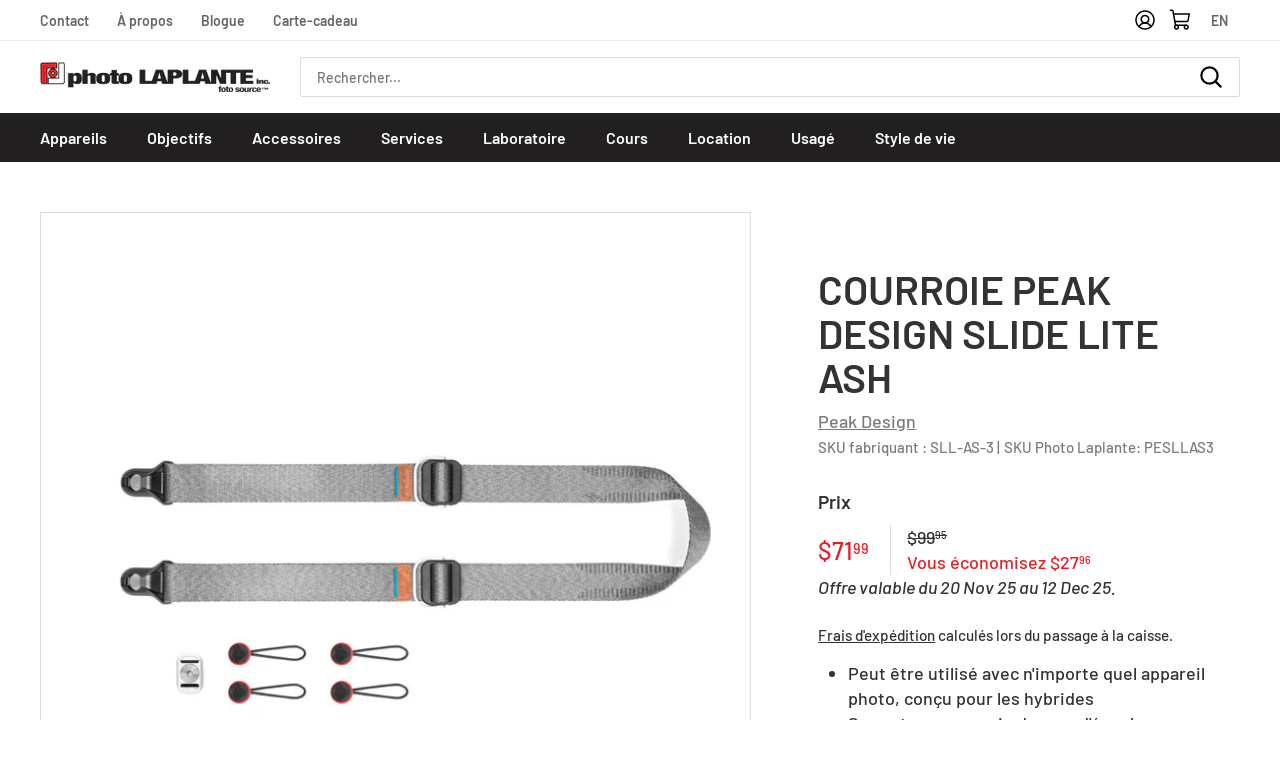

--- FILE ---
content_type: text/html; charset=UTF-8
request_url: https://demandforapps.com/mapp/m-functions.php
body_size: 23
content:
{"mapping":"nomapping"}

--- FILE ---
content_type: text/css
request_url: https://demandforapps.com/mapp/css/mapcss.css
body_size: 318
content:
.defprice-hide{
	  display:none !important;
}
#loading {
  display: none;
}
.map_visibilty
{
  display:none !important;
}

.template-collection label.mapping {
    text-align: center!important;
}

.mapp_message{
width:100%;
margin-bottom:5px;
}
.mapp_message .mapping {
    margin-top: 5px;
    display: inline-block;
    color: #F49342;
font-size: 17px;
font-weight: bold;
text-align: left;
width: auto;
display: inline-block;
background: #f9f4f4;
padding: 10px 10px 3px;
line-height: 25px;
font-family: inherit;
}

.mapp_message.searchpage {
    max-width: 400px;
}



--- FILE ---
content_type: text/javascript; charset=utf-8
request_url: https://photolaplante.com/products/courroie-peak-design-slide-lite-grise.js?currency=CAD&country=CA
body_size: 1393
content:
{"id":7355086602415,"title":"Courroie Peak Design Slide Lite Ash","handle":"courroie-peak-design-slide-lite-grise","description":"\u003cp\u003eLa courroie d'appareil photo professionnelle la plus polyvalente au monde, Slide Lite regroupe les fonctionnalités de notre courroie phare Slide dans un boîtier plus petit, parfaitement adapté aux appareils photo reflex numériques sans miroir et légers, mais parfaitement capable de transporter également des appareils photo plus grands. Portez Slide Lite comme une écharpe, un tour de cou ou une bandoulière. La sangle en nylon de style ceinture de sécurité a un côté lisse qui glisse sur les vêtements en mode bandoulière et un côté adhérent qui empêche de glisser en mode épaule. Deux ajusteurs rapides offrent un accès instantané et une reconfiguration facile. Le système unique Anchor Link se connecte rapidement et les deux points de connexion maintiennent votre appareil photo plus stable que les sangles traditionnelles. Chaque ancre supporte plus de 200 lb (90 kg), suffisamment solide pour protéger les plates-formes professionnelles les plus lourdes.\u003c\/p\u003e\n \u003cdiv class=\"hidden\"\u003eSLL-AS-3\u003c\/div\u003e","published_at":"2022-09-04T20:35:36-04:00","created_at":"2022-09-04T20:35:36-04:00","vendor":"Peak Design","type":"Courroie et harnais","tags":["courroies-et-harnais"],"price":9995,"price_min":9995,"price_max":9995,"available":true,"price_varies":false,"compare_at_price":null,"compare_at_price_min":0,"compare_at_price_max":0,"compare_at_price_varies":false,"variants":[{"id":41987853254831,"title":"Default Title","option1":"Default Title","option2":null,"option3":null,"sku":"PESLLAS3","requires_shipping":true,"taxable":true,"featured_image":null,"available":true,"name":"Courroie Peak Design Slide Lite Ash","public_title":null,"options":["Default Title"],"price":9995,"weight":0,"compare_at_price":null,"inventory_management":"shopify","barcode":"818373020507","requires_selling_plan":false,"selling_plan_allocations":[]}],"images":["\/\/cdn.shopify.com\/s\/files\/1\/0596\/3441\/7839\/products\/1-LIGHTBOX-1024x1024-SLIDELITE-ASH-01_1024x1024_60510597-08b2-494d-9441-2b4d7461a3fa.jpg?v=1663853348","\/\/cdn.shopify.com\/s\/files\/1\/0596\/3441\/7839\/products\/1-LIGHTBOX-1024x1024-SLIDELITE-ASH-07_1024x1024_083caa70-f4cc-4b67-bc3f-0680c076e23b.jpg?v=1663853348","\/\/cdn.shopify.com\/s\/files\/1\/0596\/3441\/7839\/products\/1-LIGHTBOX-1024x1024-SLIDELITE-ASH-06_1024x1024_6abbc6c6-da73-4d6d-8513-3a9dcf273b58.jpg?v=1663853349","\/\/cdn.shopify.com\/s\/files\/1\/0596\/3441\/7839\/products\/1-LIGHTBOX-1024x1024-SLIDELITE-ASH-02_1024x1024_eb73e9fd-3b29-473e-9a9d-740125ed1c37.jpg?v=1663853349","\/\/cdn.shopify.com\/s\/files\/1\/0596\/3441\/7839\/products\/1-LIGHTBOX-1024x1024-SLIDELITE-ASH-03_1024x1024_e698b813-a4df-4c72-b878-e77878bad02b.jpg?v=1663853349","\/\/cdn.shopify.com\/s\/files\/1\/0596\/3441\/7839\/products\/1-LIGHTBOX-1024x1024-SLIDELITE-ASH-04_1024x1024_d0d43477-1df9-4b60-869b-f71323d02751.jpg?v=1663853349","\/\/cdn.shopify.com\/s\/files\/1\/0596\/3441\/7839\/products\/1-LIGHTBOX-1024x1024-SLIDELITE-ASH-05_1024x1024_328cf2b6-8af0-4b30-ab05-0875d3bf025a.jpg?v=1663853349"],"featured_image":"\/\/cdn.shopify.com\/s\/files\/1\/0596\/3441\/7839\/products\/1-LIGHTBOX-1024x1024-SLIDELITE-ASH-01_1024x1024_60510597-08b2-494d-9441-2b4d7461a3fa.jpg?v=1663853348","options":[{"name":"Title","position":1,"values":["Default Title"]}],"url":"\/products\/courroie-peak-design-slide-lite-grise","media":[{"alt":null,"id":27505713250479,"position":1,"preview_image":{"aspect_ratio":1.0,"height":1024,"width":1024,"src":"https:\/\/cdn.shopify.com\/s\/files\/1\/0596\/3441\/7839\/products\/1-LIGHTBOX-1024x1024-SLIDELITE-ASH-01_1024x1024_60510597-08b2-494d-9441-2b4d7461a3fa.jpg?v=1663853348"},"aspect_ratio":1.0,"height":1024,"media_type":"image","src":"https:\/\/cdn.shopify.com\/s\/files\/1\/0596\/3441\/7839\/products\/1-LIGHTBOX-1024x1024-SLIDELITE-ASH-01_1024x1024_60510597-08b2-494d-9441-2b4d7461a3fa.jpg?v=1663853348","width":1024},{"alt":null,"id":27505713283247,"position":2,"preview_image":{"aspect_ratio":1.0,"height":1024,"width":1024,"src":"https:\/\/cdn.shopify.com\/s\/files\/1\/0596\/3441\/7839\/products\/1-LIGHTBOX-1024x1024-SLIDELITE-ASH-07_1024x1024_083caa70-f4cc-4b67-bc3f-0680c076e23b.jpg?v=1663853348"},"aspect_ratio":1.0,"height":1024,"media_type":"image","src":"https:\/\/cdn.shopify.com\/s\/files\/1\/0596\/3441\/7839\/products\/1-LIGHTBOX-1024x1024-SLIDELITE-ASH-07_1024x1024_083caa70-f4cc-4b67-bc3f-0680c076e23b.jpg?v=1663853348","width":1024},{"alt":null,"id":27505713316015,"position":3,"preview_image":{"aspect_ratio":1.0,"height":1024,"width":1024,"src":"https:\/\/cdn.shopify.com\/s\/files\/1\/0596\/3441\/7839\/products\/1-LIGHTBOX-1024x1024-SLIDELITE-ASH-06_1024x1024_6abbc6c6-da73-4d6d-8513-3a9dcf273b58.jpg?v=1663853349"},"aspect_ratio":1.0,"height":1024,"media_type":"image","src":"https:\/\/cdn.shopify.com\/s\/files\/1\/0596\/3441\/7839\/products\/1-LIGHTBOX-1024x1024-SLIDELITE-ASH-06_1024x1024_6abbc6c6-da73-4d6d-8513-3a9dcf273b58.jpg?v=1663853349","width":1024},{"alt":null,"id":27505713348783,"position":4,"preview_image":{"aspect_ratio":1.0,"height":1024,"width":1024,"src":"https:\/\/cdn.shopify.com\/s\/files\/1\/0596\/3441\/7839\/products\/1-LIGHTBOX-1024x1024-SLIDELITE-ASH-02_1024x1024_eb73e9fd-3b29-473e-9a9d-740125ed1c37.jpg?v=1663853349"},"aspect_ratio":1.0,"height":1024,"media_type":"image","src":"https:\/\/cdn.shopify.com\/s\/files\/1\/0596\/3441\/7839\/products\/1-LIGHTBOX-1024x1024-SLIDELITE-ASH-02_1024x1024_eb73e9fd-3b29-473e-9a9d-740125ed1c37.jpg?v=1663853349","width":1024},{"alt":null,"id":27505713381551,"position":5,"preview_image":{"aspect_ratio":1.0,"height":1024,"width":1024,"src":"https:\/\/cdn.shopify.com\/s\/files\/1\/0596\/3441\/7839\/products\/1-LIGHTBOX-1024x1024-SLIDELITE-ASH-03_1024x1024_e698b813-a4df-4c72-b878-e77878bad02b.jpg?v=1663853349"},"aspect_ratio":1.0,"height":1024,"media_type":"image","src":"https:\/\/cdn.shopify.com\/s\/files\/1\/0596\/3441\/7839\/products\/1-LIGHTBOX-1024x1024-SLIDELITE-ASH-03_1024x1024_e698b813-a4df-4c72-b878-e77878bad02b.jpg?v=1663853349","width":1024},{"alt":null,"id":27505713414319,"position":6,"preview_image":{"aspect_ratio":1.0,"height":1024,"width":1024,"src":"https:\/\/cdn.shopify.com\/s\/files\/1\/0596\/3441\/7839\/products\/1-LIGHTBOX-1024x1024-SLIDELITE-ASH-04_1024x1024_d0d43477-1df9-4b60-869b-f71323d02751.jpg?v=1663853349"},"aspect_ratio":1.0,"height":1024,"media_type":"image","src":"https:\/\/cdn.shopify.com\/s\/files\/1\/0596\/3441\/7839\/products\/1-LIGHTBOX-1024x1024-SLIDELITE-ASH-04_1024x1024_d0d43477-1df9-4b60-869b-f71323d02751.jpg?v=1663853349","width":1024},{"alt":null,"id":27505713447087,"position":7,"preview_image":{"aspect_ratio":1.0,"height":1024,"width":1024,"src":"https:\/\/cdn.shopify.com\/s\/files\/1\/0596\/3441\/7839\/products\/1-LIGHTBOX-1024x1024-SLIDELITE-ASH-05_1024x1024_328cf2b6-8af0-4b30-ab05-0875d3bf025a.jpg?v=1663853349"},"aspect_ratio":1.0,"height":1024,"media_type":"image","src":"https:\/\/cdn.shopify.com\/s\/files\/1\/0596\/3441\/7839\/products\/1-LIGHTBOX-1024x1024-SLIDELITE-ASH-05_1024x1024_328cf2b6-8af0-4b30-ab05-0875d3bf025a.jpg?v=1663853349","width":1024}],"requires_selling_plan":false,"selling_plan_groups":[]}

--- FILE ---
content_type: application/x-javascript; charset=utf-8
request_url: https://bundler.nice-team.net/app/shop/status/photo-laplante-prod.myshopify.com.js?1763700080
body_size: -355
content:
var bundler_settings_updated='1722342870';

--- FILE ---
content_type: text/javascript
request_url: https://photolaplante.com/cdn/shop/t/2/assets/tabler.vendor.js?v=432011008099945481644592143
body_size: 39834
content:
var Qt={exports:{}},z={};/*
object-assign
(c) Sindre Sorhus
@license MIT
*/var ai=Object.getOwnPropertySymbols,Sa=Object.prototype.hasOwnProperty,Ea=Object.prototype.propertyIsEnumerable;function _a(e){if(e==null)throw new TypeError("Object.assign cannot be called with null or undefined");return Object(e)}function Ca(){try{if(!Object.assign)return!1;var e=new String("abc");if(e[5]="de",Object.getOwnPropertyNames(e)[0]==="5")return!1;for(var n={},t=0;t<10;t++)n["_"+String.fromCharCode(t)]=t;var r=Object.getOwnPropertyNames(n).map(function(o){return n[o]});if(r.join("")!=="0123456789")return!1;var l={};return"abcdefghijklmnopqrst".split("").forEach(function(o){l[o]=o}),Object.keys(Object.assign({},l)).join("")==="abcdefghijklmnopqrst"}catch{return!1}}var fi=Ca()?Object.assign:function(e,n){for(var t,r=_a(e),l,o=1;o<arguments.length;o++){t=Object(arguments[o]);for(var i in t)Sa.call(t,i)&&(r[i]=t[i]);if(ai){l=ai(t);for(var u=0;u<l.length;u++)Ea.call(t,l[u])&&(r[l[u]]=t[l[u]])}}return r};/** @license React v17.0.2
* react.production.min.js
*
* Copyright (c) Facebook, Inc. and its affiliates.
*
* This source code is licensed under the MIT license found in the
* LICENSE file in the root directory of this source tree.
*/var tl=fi,vn=60103,ci=60106;z.Fragment=60107,z.StrictMode=60108,z.Profiler=60114;var di=60109,pi=60110,mi=60112;z.Suspense=60113;var hi=60115,vi=60116;if(typeof Symbol=="function"&&Symbol.for){var he=Symbol.for;vn=he("react.element"),ci=he("react.portal"),z.Fragment=he("react.fragment"),z.StrictMode=he("react.strict_mode"),z.Profiler=he("react.profiler"),di=he("react.provider"),pi=he("react.context"),mi=he("react.forward_ref"),z.Suspense=he("react.suspense"),hi=he("react.memo"),vi=he("react.lazy")}var yi=typeof Symbol=="function"&&Symbol.iterator;function xa(e){return e===null||typeof e!="object"?null:(e=yi&&e[yi]||e["@@iterator"],typeof e=="function"?e:null)}function Kn(e){for(var n="https://reactjs.org/docs/error-decoder.html?invariant="+e,t=1;t<arguments.length;t++)n+="&args[]="+encodeURIComponent(arguments[t]);return"Minified React error #"+e+"; visit "+n+" for the full message or use the non-minified dev environment for full errors and additional helpful warnings."}var gi={isMounted:function(){return!1},enqueueForceUpdate:function(){},enqueueReplaceState:function(){},enqueueSetState:function(){}},wi={};function yn(e,n,t){this.props=e,this.context=n,this.refs=wi,this.updater=t||gi}yn.prototype.isReactComponent={},yn.prototype.setState=function(e,n){if(typeof e!="object"&&typeof e!="function"&&e!=null)throw Error(Kn(85));this.updater.enqueueSetState(this,e,n,"setState")},yn.prototype.forceUpdate=function(e){this.updater.enqueueForceUpdate(this,e,"forceUpdate")};function ki(){}ki.prototype=yn.prototype;function rl(e,n,t){this.props=e,this.context=n,this.refs=wi,this.updater=t||gi}var ll=rl.prototype=new ki;ll.constructor=rl,tl(ll,yn.prototype),ll.isPureReactComponent=!0;var ol={current:null},Si=Object.prototype.hasOwnProperty,Ei={key:!0,ref:!0,__self:!0,__source:!0};function _i(e,n,t){var r,l={},o=null,i=null;if(n!=null)for(r in n.ref!==void 0&&(i=n.ref),n.key!==void 0&&(o=""+n.key),n)Si.call(n,r)&&!Ei.hasOwnProperty(r)&&(l[r]=n[r]);var u=arguments.length-2;if(u===1)l.children=t;else if(1<u){for(var s=Array(u),d=0;d<u;d++)s[d]=arguments[d+2];l.children=s}if(e&&e.defaultProps)for(r in u=e.defaultProps,u)l[r]===void 0&&(l[r]=u[r]);return{$$typeof:vn,type:e,key:o,ref:i,props:l,_owner:ol.current}}function Pa(e,n){return{$$typeof:vn,type:e.type,key:n,ref:e.ref,props:e.props,_owner:e._owner}}function il(e){return typeof e=="object"&&e!==null&&e.$$typeof===vn}function Na(e){var n={"=":"=0",":":"=2"};return"$"+e.replace(/[=:]/g,function(t){return n[t]})}var Ci=/\/+/g;function ul(e,n){return typeof e=="object"&&e!==null&&e.key!=null?Na(""+e.key):n.toString(36)}function Yt(e,n,t,r,l){var o=typeof e;(o==="undefined"||o==="boolean")&&(e=null);var i=!1;if(e===null)i=!0;else switch(o){case"string":case"number":i=!0;break;case"object":switch(e.$$typeof){case vn:case ci:i=!0}}if(i)return i=e,l=l(i),e=r===""?"."+ul(i,0):r,Array.isArray(l)?(t="",e!=null&&(t=e.replace(Ci,"$&/")+"/"),Yt(l,n,t,"",function(d){return d})):l!=null&&(il(l)&&(l=Pa(l,t+(!l.key||i&&i.key===l.key?"":(""+l.key).replace(Ci,"$&/")+"/")+e)),n.push(l)),1;if(i=0,r=r===""?".":r+":",Array.isArray(e))for(var u=0;u<e.length;u++){o=e[u];var s=r+ul(o,u);i+=Yt(o,n,t,s,l)}else if(s=xa(e),typeof s=="function")for(e=s.call(e),u=0;!(o=e.next()).done;)o=o.value,s=r+ul(o,u++),i+=Yt(o,n,t,s,l);else if(o==="object")throw n=""+e,Error(Kn(31,n==="[object Object]"?"object with keys {"+Object.keys(e).join(", ")+"}":n));return i}function Xt(e,n,t){if(e==null)return e;var r=[],l=0;return Yt(e,r,"","",function(o){return n.call(t,o,l++)}),r}function Ta(e){if(e._status===-1){var n=e._result;n=n(),e._status=0,e._result=n,n.then(function(t){e._status===0&&(t=t.default,e._status=1,e._result=t)},function(t){e._status===0&&(e._status=2,e._result=t)})}if(e._status===1)return e._result;throw e._result}var xi={current:null};function Ce(){var e=xi.current;if(e===null)throw Error(Kn(321));return e}var La={ReactCurrentDispatcher:xi,ReactCurrentBatchConfig:{transition:0},ReactCurrentOwner:ol,IsSomeRendererActing:{current:!1},assign:tl};z.Children={map:Xt,forEach:function(e,n,t){Xt(e,function(){n.apply(this,arguments)},t)},count:function(e){var n=0;return Xt(e,function(){n++}),n},toArray:function(e){return Xt(e,function(n){return n})||[]},only:function(e){if(!il(e))throw Error(Kn(143));return e}},z.Component=yn,z.PureComponent=rl,z.__SECRET_INTERNALS_DO_NOT_USE_OR_YOU_WILL_BE_FIRED=La,z.cloneElement=function(e,n,t){if(e==null)throw Error(Kn(267,e));var r=tl({},e.props),l=e.key,o=e.ref,i=e._owner;if(n!=null){if(n.ref!==void 0&&(o=n.ref,i=ol.current),n.key!==void 0&&(l=""+n.key),e.type&&e.type.defaultProps)var u=e.type.defaultProps;for(s in n)Si.call(n,s)&&!Ei.hasOwnProperty(s)&&(r[s]=n[s]===void 0&&u!==void 0?u[s]:n[s])}var s=arguments.length-2;if(s===1)r.children=t;else if(1<s){u=Array(s);for(var d=0;d<s;d++)u[d]=arguments[d+2];r.children=u}return{$$typeof:vn,type:e.type,key:l,ref:o,props:r,_owner:i}},z.createContext=function(e,n){return n===void 0&&(n=null),e={$$typeof:pi,_calculateChangedBits:n,_currentValue:e,_currentValue2:e,_threadCount:0,Provider:null,Consumer:null},e.Provider={$$typeof:di,_context:e},e.Consumer=e},z.createElement=_i,z.createFactory=function(e){var n=_i.bind(null,e);return n.type=e,n},z.createRef=function(){return{current:null}},z.forwardRef=function(e){return{$$typeof:mi,render:e}},z.isValidElement=il,z.lazy=function(e){return{$$typeof:vi,_payload:{_status:-1,_result:e},_init:Ta}},z.memo=function(e,n){return{$$typeof:hi,type:e,compare:n===void 0?null:n}},z.useCallback=function(e,n){return Ce().useCallback(e,n)},z.useContext=function(e,n){return Ce().useContext(e,n)},z.useDebugValue=function(){},z.useEffect=function(e,n){return Ce().useEffect(e,n)},z.useImperativeHandle=function(e,n,t){return Ce().useImperativeHandle(e,n,t)},z.useLayoutEffect=function(e,n){return Ce().useLayoutEffect(e,n)},z.useMemo=function(e,n){return Ce().useMemo(e,n)},z.useReducer=function(e,n,t){return Ce().useReducer(e,n,t)},z.useRef=function(e){return Ce().useRef(e)},z.useState=function(e){return Ce().useState(e)},z.version="17.0.2",Qt.exports=z;var Oc=Qt.exports,Pi={exports:{}},ae={},Ni={exports:{}},Ti={};/** @license React v0.20.2
* scheduler.production.min.js
*
* Copyright (c) Facebook, Inc. and its affiliates.
*
* This source code is licensed under the MIT license found in the
* LICENSE file in the root directory of this source tree.
*/(function(e){var n,t,r,l;if(typeof performance=="object"&&typeof performance.now=="function"){var o=performance;e.unstable_now=function(){return o.now()}}else{var i=Date,u=i.now();e.unstable_now=function(){return i.now()-u}}if(typeof window>"u"||typeof MessageChannel!="function"){var s=null,d=null,g=function(){if(s!==null)try{var w=e.unstable_now();s(!0,w),s=null}catch(L){throw setTimeout(g,0),L}};n=function(w){s!==null?setTimeout(n,0,w):(s=w,setTimeout(g,0))},t=function(w,L){d=setTimeout(w,L)},r=function(){clearTimeout(d)},e.unstable_shouldYield=function(){return!1},l=e.unstable_forceFrameRate=function(){}}else{var N=window.setTimeout,h=window.clearTimeout;if(typeof console<"u"){var S=window.cancelAnimationFrame;typeof window.requestAnimationFrame!="function"&&console.error("This browser doesn't support requestAnimationFrame. Make sure that you load a polyfill in older browsers. https://reactjs.org/link/react-polyfills"),typeof S!="function"&&console.error("This browser doesn't support cancelAnimationFrame. Make sure that you load a polyfill in older browsers. https://reactjs.org/link/react-polyfills")}var C=!1,E=null,c=-1,a=5,f=0;e.unstable_shouldYield=function(){return e.unstable_now()>=f},l=function(){},e.unstable_forceFrameRate=function(w){0>w||125<w?console.error("forceFrameRate takes a positive int between 0 and 125, forcing frame rates higher than 125 fps is not supported"):a=0<w?Math.floor(1e3/w):5};var p=new MessageChannel,m=p.port2;p.port1.onmessage=function(){if(E!==null){var w=e.unstable_now();f=w+a;try{E(!0,w)?m.postMessage(null):(C=!1,E=null)}catch(L){throw m.postMessage(null),L}}else C=!1},n=function(w){E=w,C||(C=!0,m.postMessage(null))},t=function(w,L){c=N(function(){w(e.unstable_now())},L)},r=function(){h(c),c=-1}}function P(w,L){var R=w.length;w.push(L);e:for(;;){var $=R-1>>>1,Q=w[$];if(Q!==void 0&&0<O(Q,L))w[$]=L,w[R]=Q,R=$;else break e}}function y(w){return w=w[0],w===void 0?null:w}function x(w){var L=w[0];if(L!==void 0){var R=w.pop();if(R!==L){w[0]=R;e:for(var $=0,Q=w.length;$<Q;){var qe=2*($+1)-1,be=w[qe],Xn=qe+1,hn=w[Xn];if(be!==void 0&&0>O(be,R))hn!==void 0&&0>O(hn,be)?(w[$]=hn,w[Xn]=R,$=Xn):(w[$]=be,w[qe]=R,$=qe);else if(hn!==void 0&&0>O(hn,R))w[$]=hn,w[Xn]=R,$=Xn;else break e}}return L}return null}function O(w,L){var R=w.sortIndex-L.sortIndex;return R!==0?R:w.id-L.id}var _=[],H=[],qr=1,se=null,G=3,Ht=!1,Je=!1,Yn=!1;function br(w){for(var L=y(H);L!==null;){if(L.callback===null)x(H);else if(L.startTime<=w)x(H),L.sortIndex=L.expirationTime,P(_,L);else break;L=y(H)}}function el(w){if(Yn=!1,br(w),!Je)if(y(_)!==null)Je=!0,n(nl);else{var L=y(H);L!==null&&t(el,L.startTime-w)}}function nl(w,L){Je=!1,Yn&&(Yn=!1,r()),Ht=!0;var R=G;try{for(br(L),se=y(_);se!==null&&(!(se.expirationTime>L)||w&&!e.unstable_shouldYield());){var $=se.callback;if(typeof $=="function"){se.callback=null,G=se.priorityLevel;var Q=$(se.expirationTime<=L);L=e.unstable_now(),typeof Q=="function"?se.callback=Q:se===y(_)&&x(_),br(L)}else x(_);se=y(_)}if(se!==null)var qe=!0;else{var be=y(H);be!==null&&t(el,be.startTime-L),qe=!1}return qe}finally{se=null,G=R,Ht=!1}}var ka=l;e.unstable_IdlePriority=5,e.unstable_ImmediatePriority=1,e.unstable_LowPriority=4,e.unstable_NormalPriority=3,e.unstable_Profiling=null,e.unstable_UserBlockingPriority=2,e.unstable_cancelCallback=function(w){w.callback=null},e.unstable_continueExecution=function(){Je||Ht||(Je=!0,n(nl))},e.unstable_getCurrentPriorityLevel=function(){return G},e.unstable_getFirstCallbackNode=function(){return y(_)},e.unstable_next=function(w){switch(G){case 1:case 2:case 3:var L=3;break;default:L=G}var R=G;G=L;try{return w()}finally{G=R}},e.unstable_pauseExecution=function(){},e.unstable_requestPaint=ka,e.unstable_runWithPriority=function(w,L){switch(w){case 1:case 2:case 3:case 4:case 5:break;default:w=3}var R=G;G=w;try{return L()}finally{G=R}},e.unstable_scheduleCallback=function(w,L,R){var $=e.unstable_now();switch(typeof R=="object"&&R!==null?(R=R.delay,R=typeof R=="number"&&0<R?$+R:$):R=$,w){case 1:var Q=-1;break;case 2:Q=250;break;case 5:Q=1073741823;break;case 4:Q=1e4;break;default:Q=5e3}return Q=R+Q,w={id:qr++,callback:L,priorityLevel:w,startTime:R,expirationTime:Q,sortIndex:-1},R>$?(w.sortIndex=R,P(H,w),y(_)===null&&w===y(H)&&(Yn?r():Yn=!0,t(el,R-$))):(w.sortIndex=Q,P(_,w),Je||Ht||(Je=!0,n(nl))),w},e.unstable_wrapCallback=function(w){var L=G;return function(){var R=G;G=L;try{return w.apply(this,arguments)}finally{G=R}}}})(Ti),Ni.exports=Ti;/** @license React v17.0.2
* react-dom.production.min.js
*
* Copyright (c) Facebook, Inc. and its affiliates.
*
* This source code is licensed under the MIT license found in the
* LICENSE file in the root directory of this source tree.
*/var Kt=Qt.exports,D=fi,A=Ni.exports;function v(e){for(var n="https://reactjs.org/docs/error-decoder.html?invariant="+e,t=1;t<arguments.length;t++)n+="&args[]="+encodeURIComponent(arguments[t]);return"Minified React error #"+e+"; visit "+n+" for the full message or use the non-minified dev environment for full errors and additional helpful warnings."}if(!Kt)throw Error(v(227));var Li=new Set,Gn={};function en(e,n){gn(e,n),gn(e+"Capture",n)}function gn(e,n){for(Gn[e]=n,e=0;e<n.length;e++)Li.add(n[e])}var xe=!(typeof window>"u"||typeof window.document>"u"||typeof window.document.createElement>"u"),Oa=/^[:A-Z_a-z\u00C0-\u00D6\u00D8-\u00F6\u00F8-\u02FF\u0370-\u037D\u037F-\u1FFF\u200C-\u200D\u2070-\u218F\u2C00-\u2FEF\u3001-\uD7FF\uF900-\uFDCF\uFDF0-\uFFFD][:A-Z_a-z\u00C0-\u00D6\u00D8-\u00F6\u00F8-\u02FF\u0370-\u037D\u037F-\u1FFF\u200C-\u200D\u2070-\u218F\u2C00-\u2FEF\u3001-\uD7FF\uF900-\uFDCF\uFDF0-\uFFFD\-.0-9\u00B7\u0300-\u036F\u203F-\u2040]*$/,Oi=Object.prototype.hasOwnProperty,Ri={},zi={};function Ra(e){return Oi.call(zi,e)?!0:Oi.call(Ri,e)?!1:Oa.test(e)?zi[e]=!0:(Ri[e]=!0,!1)}function za(e,n,t,r){if(t!==null&&t.type===0)return!1;switch(typeof n){case"function":case"symbol":return!0;case"boolean":return r?!1:t!==null?!t.acceptsBooleans:(e=e.toLowerCase().slice(0,5),e!=="data-"&&e!=="aria-");default:return!1}}function Ma(e,n,t,r){if(n===null||typeof n>"u"||za(e,n,t,r))return!0;if(r)return!1;if(t!==null)switch(t.type){case 3:return!n;case 4:return n===!1;case 5:return isNaN(n);case 6:return isNaN(n)||1>n}return!1}function ee(e,n,t,r,l,o,i){this.acceptsBooleans=n===2||n===3||n===4,this.attributeName=r,this.attributeNamespace=l,this.mustUseProperty=t,this.propertyName=e,this.type=n,this.sanitizeURL=o,this.removeEmptyString=i}var Y={};"children dangerouslySetInnerHTML defaultValue defaultChecked innerHTML suppressContentEditableWarning suppressHydrationWarning style".split(" ").forEach(function(e){Y[e]=new ee(e,0,!1,e,null,!1,!1)}),[["acceptCharset","accept-charset"],["className","class"],["htmlFor","for"],["httpEquiv","http-equiv"]].forEach(function(e){var n=e[0];Y[n]=new ee(n,1,!1,e[1],null,!1,!1)}),["contentEditable","draggable","spellCheck","value"].forEach(function(e){Y[e]=new ee(e,2,!1,e.toLowerCase(),null,!1,!1)}),["autoReverse","externalResourcesRequired","focusable","preserveAlpha"].forEach(function(e){Y[e]=new ee(e,2,!1,e,null,!1,!1)}),"allowFullScreen async autoFocus autoPlay controls default defer disabled disablePictureInPicture disableRemotePlayback formNoValidate hidden loop noModule noValidate open playsInline readOnly required reversed scoped seamless itemScope".split(" ").forEach(function(e){Y[e]=new ee(e,3,!1,e.toLowerCase(),null,!1,!1)}),["checked","multiple","muted","selected"].forEach(function(e){Y[e]=new ee(e,3,!0,e,null,!1,!1)}),["capture","download"].forEach(function(e){Y[e]=new ee(e,4,!1,e,null,!1,!1)}),["cols","rows","size","span"].forEach(function(e){Y[e]=new ee(e,6,!1,e,null,!1,!1)}),["rowSpan","start"].forEach(function(e){Y[e]=new ee(e,5,!1,e.toLowerCase(),null,!1,!1)});var sl=/[\-:]([a-z])/g;function al(e){return e[1].toUpperCase()}"accent-height alignment-baseline arabic-form baseline-shift cap-height clip-path clip-rule color-interpolation color-interpolation-filters color-profile color-rendering dominant-baseline enable-background fill-opacity fill-rule flood-color flood-opacity font-family font-size font-size-adjust font-stretch font-style font-variant font-weight glyph-name glyph-orientation-horizontal glyph-orientation-vertical horiz-adv-x horiz-origin-x image-rendering letter-spacing lighting-color marker-end marker-mid marker-start overline-position overline-thickness paint-order panose-1 pointer-events rendering-intent shape-rendering stop-color stop-opacity strikethrough-position strikethrough-thickness stroke-dasharray stroke-dashoffset stroke-linecap stroke-linejoin stroke-miterlimit stroke-opacity stroke-width text-anchor text-decoration text-rendering underline-position underline-thickness unicode-bidi unicode-range units-per-em v-alphabetic v-hanging v-ideographic v-mathematical vector-effect vert-adv-y vert-origin-x vert-origin-y word-spacing writing-mode xmlns:xlink x-height".split(" ").forEach(function(e){var n=e.replace(sl,al);Y[n]=new ee(n,1,!1,e,null,!1,!1)}),"xlink:actuate xlink:arcrole xlink:role xlink:show xlink:title xlink:type".split(" ").forEach(function(e){var n=e.replace(sl,al);Y[n]=new ee(n,1,!1,e,"http://www.w3.org/1999/xlink",!1,!1)}),["xml:base","xml:lang","xml:space"].forEach(function(e){var n=e.replace(sl,al);Y[n]=new ee(n,1,!1,e,"http://www.w3.org/XML/1998/namespace",!1,!1)}),["tabIndex","crossOrigin"].forEach(function(e){Y[e]=new ee(e,1,!1,e.toLowerCase(),null,!1,!1)}),Y.xlinkHref=new ee("xlinkHref",1,!1,"xlink:href","http://www.w3.org/1999/xlink",!0,!1),["src","href","action","formAction"].forEach(function(e){Y[e]=new ee(e,1,!1,e.toLowerCase(),null,!0,!0)});function fl(e,n,t,r){var l=Y.hasOwnProperty(n)?Y[n]:null,o=l!==null?l.type===0:r?!1:!(!(2<n.length)||n[0]!=="o"&&n[0]!=="O"||n[1]!=="n"&&n[1]!=="N");o||(Ma(n,t,l,r)&&(t=null),r||l===null?Ra(n)&&(t===null?e.removeAttribute(n):e.setAttribute(n,""+t)):l.mustUseProperty?e[l.propertyName]=t===null?l.type===3?!1:"":t:(n=l.attributeName,r=l.attributeNamespace,t===null?e.removeAttribute(n):(l=l.type,t=l===3||l===4&&t===!0?"":""+t,r?e.setAttributeNS(r,n,t):e.setAttribute(n,t))))}var nn=Kt.__SECRET_INTERNALS_DO_NOT_USE_OR_YOU_WILL_BE_FIRED,Zn=60103,tn=60106,Re=60107,cl=60108,Jn=60114,dl=60109,pl=60110,Gt=60112,qn=60113,Zt=60120,Jt=60115,ml=60116,hl=60121,vl=60128,Mi=60129,yl=60130,gl=60131;if(typeof Symbol=="function"&&Symbol.for){var W=Symbol.for;Zn=W("react.element"),tn=W("react.portal"),Re=W("react.fragment"),cl=W("react.strict_mode"),Jn=W("react.profiler"),dl=W("react.provider"),pl=W("react.context"),Gt=W("react.forward_ref"),qn=W("react.suspense"),Zt=W("react.suspense_list"),Jt=W("react.memo"),ml=W("react.lazy"),hl=W("react.block"),W("react.scope"),vl=W("react.opaque.id"),Mi=W("react.debug_trace_mode"),yl=W("react.offscreen"),gl=W("react.legacy_hidden")}var ji=typeof Symbol=="function"&&Symbol.iterator;function bn(e){return e===null||typeof e!="object"?null:(e=ji&&e[ji]||e["@@iterator"],typeof e=="function"?e:null)}var wl;function et(e){if(wl===void 0)try{throw Error()}catch(t){var n=t.stack.trim().match(/\n( *(at )?)/);wl=n&&n[1]||""}return`
`+wl+e}var kl=!1;function qt(e,n){if(!e||kl)return"";kl=!0;var t=Error.prepareStackTrace;Error.prepareStackTrace=void 0;try{if(n)if(n=function(){throw Error()},Object.defineProperty(n.prototype,"props",{set:function(){throw Error()}}),typeof Reflect=="object"&&Reflect.construct){try{Reflect.construct(n,[])}catch(s){var r=s}Reflect.construct(e,[],n)}else{try{n.call()}catch(s){r=s}e.call(n.prototype)}else{try{throw Error()}catch(s){r=s}e()}}catch(s){if(s&&r&&typeof s.stack=="string"){for(var l=s.stack.split(`
`),o=r.stack.split(`
`),i=l.length-1,u=o.length-1;1<=i&&0<=u&&l[i]!==o[u];)u--;for(;1<=i&&0<=u;i--,u--)if(l[i]!==o[u]){if(i!==1||u!==1)do if(i--,u--,0>u||l[i]!==o[u])return`
`+l[i].replace(" at new "," at ");while(1<=i&&0<=u);break}}}finally{kl=!1,Error.prepareStackTrace=t}return(e=e?e.displayName||e.name:"")?et(e):""}function ja(e){switch(e.tag){case 5:return et(e.type);case 16:return et("Lazy");case 13:return et("Suspense");case 19:return et("SuspenseList");case 0:case 2:case 15:return e=qt(e.type,!1),e;case 11:return e=qt(e.type.render,!1),e;case 22:return e=qt(e.type._render,!1),e;case 1:return e=qt(e.type,!0),e;default:return""}}function wn(e){if(e==null)return null;if(typeof e=="function")return e.displayName||e.name||null;if(typeof e=="string")return e;switch(e){case Re:return"Fragment";case tn:return"Portal";case Jn:return"Profiler";case cl:return"StrictMode";case qn:return"Suspense";case Zt:return"SuspenseList"}if(typeof e=="object")switch(e.$$typeof){case pl:return(e.displayName||"Context")+".Consumer";case dl:return(e._context.displayName||"Context")+".Provider";case Gt:var n=e.render;return n=n.displayName||n.name||"",e.displayName||(n!==""?"ForwardRef("+n+")":"ForwardRef");case Jt:return wn(e.type);case hl:return wn(e._render);case ml:n=e._payload,e=e._init;try{return wn(e(n))}catch{}}return null}function ze(e){switch(typeof e){case"boolean":case"number":case"object":case"string":case"undefined":return e;default:return""}}function Ii(e){var n=e.type;return(e=e.nodeName)&&e.toLowerCase()==="input"&&(n==="checkbox"||n==="radio")}function Ia(e){var n=Ii(e)?"checked":"value",t=Object.getOwnPropertyDescriptor(e.constructor.prototype,n),r=""+e[n];if(!e.hasOwnProperty(n)&&typeof t<"u"&&typeof t.get=="function"&&typeof t.set=="function"){var l=t.get,o=t.set;return Object.defineProperty(e,n,{configurable:!0,get:function(){return l.call(this)},set:function(i){r=""+i,o.call(this,i)}}),Object.defineProperty(e,n,{enumerable:t.enumerable}),{getValue:function(){return r},setValue:function(i){r=""+i},stopTracking:function(){e._valueTracker=null,delete e[n]}}}}function bt(e){e._valueTracker||(e._valueTracker=Ia(e))}function Di(e){if(!e)return!1;var n=e._valueTracker;if(!n)return!0;var t=n.getValue(),r="";return e&&(r=Ii(e)?e.checked?"true":"false":e.value),e=r,e!==t?(n.setValue(e),!0):!1}function er(e){if(e=e||(typeof document<"u"?document:void 0),typeof e>"u")return null;try{return e.activeElement||e.body}catch{return e.body}}function Sl(e,n){var t=n.checked;return D({},n,{defaultChecked:void 0,defaultValue:void 0,value:void 0,checked:t??e._wrapperState.initialChecked})}function Fi(e,n){var t=n.defaultValue==null?"":n.defaultValue,r=n.checked!=null?n.checked:n.defaultChecked;t=ze(n.value!=null?n.value:t),e._wrapperState={initialChecked:r,initialValue:t,controlled:n.type==="checkbox"||n.type==="radio"?n.checked!=null:n.value!=null}}function Ui(e,n){n=n.checked,n!=null&&fl(e,"checked",n,!1)}function El(e,n){Ui(e,n);var t=ze(n.value),r=n.type;if(t!=null)r==="number"?(t===0&&e.value===""||e.value!=t)&&(e.value=""+t):e.value!==""+t&&(e.value=""+t);else if(r==="submit"||r==="reset"){e.removeAttribute("value");return}n.hasOwnProperty("value")?_l(e,n.type,t):n.hasOwnProperty("defaultValue")&&_l(e,n.type,ze(n.defaultValue)),n.checked==null&&n.defaultChecked!=null&&(e.defaultChecked=!!n.defaultChecked)}function $i(e,n,t){if(n.hasOwnProperty("value")||n.hasOwnProperty("defaultValue")){var r=n.type;if(!(r!=="submit"&&r!=="reset"||n.value!==void 0&&n.value!==null))return;n=""+e._wrapperState.initialValue,t||n===e.value||(e.value=n),e.defaultValue=n}t=e.name,t!==""&&(e.name=""),e.defaultChecked=!!e._wrapperState.initialChecked,t!==""&&(e.name=t)}function _l(e,n,t){(n!=="number"||er(e.ownerDocument)!==e)&&(t==null?e.defaultValue=""+e._wrapperState.initialValue:e.defaultValue!==""+t&&(e.defaultValue=""+t))}function Da(e){var n="";return Kt.Children.forEach(e,function(t){t!=null&&(n+=t)}),n}function Cl(e,n){return e=D({children:void 0},n),(n=Da(n.children))&&(e.children=n),e}function kn(e,n,t,r){if(e=e.options,n){n={};for(var l=0;l<t.length;l++)n["$"+t[l]]=!0;for(t=0;t<e.length;t++)l=n.hasOwnProperty("$"+e[t].value),e[t].selected!==l&&(e[t].selected=l),l&&r&&(e[t].defaultSelected=!0)}else{for(t=""+ze(t),n=null,l=0;l<e.length;l++){if(e[l].value===t){e[l].selected=!0,r&&(e[l].defaultSelected=!0);return}n!==null||e[l].disabled||(n=e[l])}n!==null&&(n.selected=!0)}}function xl(e,n){if(n.dangerouslySetInnerHTML!=null)throw Error(v(91));return D({},n,{value:void 0,defaultValue:void 0,children:""+e._wrapperState.initialValue})}function Vi(e,n){var t=n.value;if(t==null){if(t=n.children,n=n.defaultValue,t!=null){if(n!=null)throw Error(v(92));if(Array.isArray(t)){if(!(1>=t.length))throw Error(v(93));t=t[0]}n=t}n==null&&(n=""),t=n}e._wrapperState={initialValue:ze(t)}}function Bi(e,n){var t=ze(n.value),r=ze(n.defaultValue);t!=null&&(t=""+t,t!==e.value&&(e.value=t),n.defaultValue==null&&e.defaultValue!==t&&(e.defaultValue=t)),r!=null&&(e.defaultValue=""+r)}function Ai(e){var n=e.textContent;n===e._wrapperState.initialValue&&n!==""&&n!==null&&(e.value=n)}var Pl={html:"http://www.w3.org/1999/xhtml",mathml:"http://www.w3.org/1998/Math/MathML",svg:"http://www.w3.org/2000/svg"};function Wi(e){switch(e){case"svg":return"http://www.w3.org/2000/svg";case"math":return"http://www.w3.org/1998/Math/MathML";default:return"http://www.w3.org/1999/xhtml"}}function Nl(e,n){return e==null||e==="http://www.w3.org/1999/xhtml"?Wi(n):e==="http://www.w3.org/2000/svg"&&n==="foreignObject"?"http://www.w3.org/1999/xhtml":e}var nr,Hi=function(e){return typeof MSApp<"u"&&MSApp.execUnsafeLocalFunction?function(n,t,r,l){MSApp.execUnsafeLocalFunction(function(){return e(n,t,r,l)})}:e}(function(e,n){if(e.namespaceURI!==Pl.svg||"innerHTML"in e)e.innerHTML=n;else{for(nr=nr||document.createElement("div"),nr.innerHTML="<svg>"+n.valueOf().toString()+"</svg>",n=nr.firstChild;e.firstChild;)e.removeChild(e.firstChild);for(;n.firstChild;)e.appendChild(n.firstChild)}});function nt(e,n){if(n){var t=e.firstChild;if(t&&t===e.lastChild&&t.nodeType===3){t.nodeValue=n;return}}e.textContent=n}var tt={animationIterationCount:!0,borderImageOutset:!0,borderImageSlice:!0,borderImageWidth:!0,boxFlex:!0,boxFlexGroup:!0,boxOrdinalGroup:!0,columnCount:!0,columns:!0,flex:!0,flexGrow:!0,flexPositive:!0,flexShrink:!0,flexNegative:!0,flexOrder:!0,gridArea:!0,gridRow:!0,gridRowEnd:!0,gridRowSpan:!0,gridRowStart:!0,gridColumn:!0,gridColumnEnd:!0,gridColumnSpan:!0,gridColumnStart:!0,fontWeight:!0,lineClamp:!0,lineHeight:!0,opacity:!0,order:!0,orphans:!0,tabSize:!0,widows:!0,zIndex:!0,zoom:!0,fillOpacity:!0,floodOpacity:!0,stopOpacity:!0,strokeDasharray:!0,strokeDashoffset:!0,strokeMiterlimit:!0,strokeOpacity:!0,strokeWidth:!0},Fa=["Webkit","ms","Moz","O"];Object.keys(tt).forEach(function(e){Fa.forEach(function(n){n=n+e.charAt(0).toUpperCase()+e.substring(1),tt[n]=tt[e]})});function Qi(e,n,t){return n==null||typeof n=="boolean"||n===""?"":t||typeof n!="number"||n===0||tt.hasOwnProperty(e)&&tt[e]?(""+n).trim():n+"px"}function Yi(e,n){e=e.style;for(var t in n)if(n.hasOwnProperty(t)){var r=t.indexOf("--")===0,l=Qi(t,n[t],r);t==="float"&&(t="cssFloat"),r?e.setProperty(t,l):e[t]=l}}var Ua=D({menuitem:!0},{area:!0,base:!0,br:!0,col:!0,embed:!0,hr:!0,img:!0,input:!0,keygen:!0,link:!0,meta:!0,param:!0,source:!0,track:!0,wbr:!0});function Tl(e,n){if(n){if(Ua[e]&&(n.children!=null||n.dangerouslySetInnerHTML!=null))throw Error(v(137,e));if(n.dangerouslySetInnerHTML!=null){if(n.children!=null)throw Error(v(60));if(!(typeof n.dangerouslySetInnerHTML=="object"&&"__html"in n.dangerouslySetInnerHTML))throw Error(v(61))}if(n.style!=null&&typeof n.style!="object")throw Error(v(62))}}function Ll(e,n){if(e.indexOf("-")===-1)return typeof n.is=="string";switch(e){case"annotation-xml":case"color-profile":case"font-face":case"font-face-src":case"font-face-uri":case"font-face-format":case"font-face-name":case"missing-glyph":return!1;default:return!0}}function Ol(e){return e=e.target||e.srcElement||window,e.correspondingUseElement&&(e=e.correspondingUseElement),e.nodeType===3?e.parentNode:e}var Rl=null,Sn=null,En=null;function Xi(e){if(e=St(e)){if(typeof Rl!="function")throw Error(v(280));var n=e.stateNode;n&&(n=wr(n),Rl(e.stateNode,e.type,n))}}function Ki(e){Sn?En?En.push(e):En=[e]:Sn=e}function Gi(){if(Sn){var e=Sn,n=En;if(En=Sn=null,Xi(e),n)for(e=0;e<n.length;e++)Xi(n[e])}}function zl(e,n){return e(n)}function Zi(e,n,t,r,l){return e(n,t,r,l)}function Ml(){}var Ji=zl,rn=!1,jl=!1;function Il(){(Sn!==null||En!==null)&&(Ml(),Gi())}function $a(e,n,t){if(jl)return e(n,t);jl=!0;try{return Ji(e,n,t)}finally{jl=!1,Il()}}function rt(e,n){var t=e.stateNode;if(t===null)return null;var r=wr(t);if(r===null)return null;t=r[n];e:switch(n){case"onClick":case"onClickCapture":case"onDoubleClick":case"onDoubleClickCapture":case"onMouseDown":case"onMouseDownCapture":case"onMouseMove":case"onMouseMoveCapture":case"onMouseUp":case"onMouseUpCapture":case"onMouseEnter":(r=!r.disabled)||(e=e.type,r=!(e==="button"||e==="input"||e==="select"||e==="textarea")),e=!r;break e;default:e=!1}if(e)return null;if(t&&typeof t!="function")throw Error(v(231,n,typeof t));return t}var Dl=!1;if(xe)try{var lt={};Object.defineProperty(lt,"passive",{get:function(){Dl=!0}}),window.addEventListener("test",lt,lt),window.removeEventListener("test",lt,lt)}catch{Dl=!1}function Va(e,n,t,r,l,o,i,u,s){var d=Array.prototype.slice.call(arguments,3);try{n.apply(t,d)}catch(g){this.onError(g)}}var ot=!1,tr=null,rr=!1,Fl=null,Ba={onError:function(e){ot=!0,tr=e}};function Aa(e,n,t,r,l,o,i,u,s){ot=!1,tr=null,Va.apply(Ba,arguments)}function Wa(e,n,t,r,l,o,i,u,s){if(Aa.apply(this,arguments),ot){if(ot){var d=tr;ot=!1,tr=null}else throw Error(v(198));rr||(rr=!0,Fl=d)}}function ln(e){var n=e,t=e;if(e.alternate)for(;n.return;)n=n.return;else{e=n;do n=e,(n.flags&1026)!=0&&(t=n.return),e=n.return;while(e)}return n.tag===3?t:null}function qi(e){if(e.tag===13){var n=e.memoizedState;if(n===null&&(e=e.alternate,e!==null&&(n=e.memoizedState)),n!==null)return n.dehydrated}return null}function bi(e){if(ln(e)!==e)throw Error(v(188))}function Ha(e){var n=e.alternate;if(!n){if(n=ln(e),n===null)throw Error(v(188));return n!==e?null:e}for(var t=e,r=n;;){var l=t.return;if(l===null)break;var o=l.alternate;if(o===null){if(r=l.return,r!==null){t=r;continue}break}if(l.child===o.child){for(o=l.child;o;){if(o===t)return bi(l),e;if(o===r)return bi(l),n;o=o.sibling}throw Error(v(188))}if(t.return!==r.return)t=l,r=o;else{for(var i=!1,u=l.child;u;){if(u===t){i=!0,t=l,r=o;break}if(u===r){i=!0,r=l,t=o;break}u=u.sibling}if(!i){for(u=o.child;u;){if(u===t){i=!0,t=o,r=l;break}if(u===r){i=!0,r=o,t=l;break}u=u.sibling}if(!i)throw Error(v(189))}}if(t.alternate!==r)throw Error(v(190))}if(t.tag!==3)throw Error(v(188));return t.stateNode.current===t?e:n}function eu(e){if(e=Ha(e),!e)return null;for(var n=e;;){if(n.tag===5||n.tag===6)return n;if(n.child)n.child.return=n,n=n.child;else{if(n===e)break;for(;!n.sibling;){if(!n.return||n.return===e)return null;n=n.return}n.sibling.return=n.return,n=n.sibling}}return null}function nu(e,n){for(var t=e.alternate;n!==null;){if(n===e||n===t)return!0;n=n.return}return!1}var tu,Ul,ru,lu,$l=!1,ge=[],Me=null,je=null,Ie=null,it=new Map,ut=new Map,st=[],ou="mousedown mouseup touchcancel touchend touchstart auxclick dblclick pointercancel pointerdown pointerup dragend dragstart drop compositionend compositionstart keydown keypress keyup input textInput copy cut paste click change contextmenu reset submit".split(" ");function Vl(e,n,t,r,l){return{blockedOn:e,domEventName:n,eventSystemFlags:t|16,nativeEvent:l,targetContainers:[r]}}function iu(e,n){switch(e){case"focusin":case"focusout":Me=null;break;case"dragenter":case"dragleave":je=null;break;case"mouseover":case"mouseout":Ie=null;break;case"pointerover":case"pointerout":it.delete(n.pointerId);break;case"gotpointercapture":case"lostpointercapture":ut.delete(n.pointerId)}}function at(e,n,t,r,l,o){return e===null||e.nativeEvent!==o?(e=Vl(n,t,r,l,o),n!==null&&(n=St(n),n!==null&&Ul(n)),e):(e.eventSystemFlags|=r,n=e.targetContainers,l!==null&&n.indexOf(l)===-1&&n.push(l),e)}function Qa(e,n,t,r,l){switch(n){case"focusin":return Me=at(Me,e,n,t,r,l),!0;case"dragenter":return je=at(je,e,n,t,r,l),!0;case"mouseover":return Ie=at(Ie,e,n,t,r,l),!0;case"pointerover":var o=l.pointerId;return it.set(o,at(it.get(o)||null,e,n,t,r,l)),!0;case"gotpointercapture":return o=l.pointerId,ut.set(o,at(ut.get(o)||null,e,n,t,r,l)),!0}return!1}function Ya(e){var n=on(e.target);if(n!==null){var t=ln(n);if(t!==null){if(n=t.tag,n===13){if(n=qi(t),n!==null){e.blockedOn=n,lu(e.lanePriority,function(){A.unstable_runWithPriority(e.priority,function(){ru(t)})});return}}else if(n===3&&t.stateNode.hydrate){e.blockedOn=t.tag===3?t.stateNode.containerInfo:null;return}}}e.blockedOn=null}function lr(e){if(e.blockedOn!==null)return!1;for(var n=e.targetContainers;0<n.length;){var t=Yl(e.domEventName,e.eventSystemFlags,n[0],e.nativeEvent);if(t!==null)return n=St(t),n!==null&&Ul(n),e.blockedOn=t,!1;n.shift()}return!0}function uu(e,n,t){lr(e)&&t.delete(n)}function Xa(){for($l=!1;0<ge.length;){var e=ge[0];if(e.blockedOn!==null){e=St(e.blockedOn),e!==null&&tu(e);break}for(var n=e.targetContainers;0<n.length;){var t=Yl(e.domEventName,e.eventSystemFlags,n[0],e.nativeEvent);if(t!==null){e.blockedOn=t;break}n.shift()}e.blockedOn===null&&ge.shift()}Me!==null&&lr(Me)&&(Me=null),je!==null&&lr(je)&&(je=null),Ie!==null&&lr(Ie)&&(Ie=null),it.forEach(uu),ut.forEach(uu)}function ft(e,n){e.blockedOn===n&&(e.blockedOn=null,$l||($l=!0,A.unstable_scheduleCallback(A.unstable_NormalPriority,Xa)))}function su(e){function n(l){return ft(l,e)}if(0<ge.length){ft(ge[0],e);for(var t=1;t<ge.length;t++){var r=ge[t];r.blockedOn===e&&(r.blockedOn=null)}}for(Me!==null&&ft(Me,e),je!==null&&ft(je,e),Ie!==null&&ft(Ie,e),it.forEach(n),ut.forEach(n),t=0;t<st.length;t++)r=st[t],r.blockedOn===e&&(r.blockedOn=null);for(;0<st.length&&(t=st[0],t.blockedOn===null);)Ya(t),t.blockedOn===null&&st.shift()}function or(e,n){var t={};return t[e.toLowerCase()]=n.toLowerCase(),t["Webkit"+e]="webkit"+n,t["Moz"+e]="moz"+n,t}var _n={animationend:or("Animation","AnimationEnd"),animationiteration:or("Animation","AnimationIteration"),animationstart:or("Animation","AnimationStart"),transitionend:or("Transition","TransitionEnd")},Bl={},au={};xe&&(au=document.createElement("div").style,"AnimationEvent"in window||(delete _n.animationend.animation,delete _n.animationiteration.animation,delete _n.animationstart.animation),"TransitionEvent"in window||delete _n.transitionend.transition);function ir(e){if(Bl[e])return Bl[e];if(!_n[e])return e;var n=_n[e],t;for(t in n)if(n.hasOwnProperty(t)&&t in au)return Bl[e]=n[t];return e}var fu=ir("animationend"),cu=ir("animationiteration"),du=ir("animationstart"),pu=ir("transitionend"),mu=new Map,Al=new Map,Ka=["abort","abort",fu,"animationEnd",cu,"animationIteration",du,"animationStart","canplay","canPlay","canplaythrough","canPlayThrough","durationchange","durationChange","emptied","emptied","encrypted","encrypted","ended","ended","error","error","gotpointercapture","gotPointerCapture","load","load","loadeddata","loadedData","loadedmetadata","loadedMetadata","loadstart","loadStart","lostpointercapture","lostPointerCapture","playing","playing","progress","progress","seeking","seeking","stalled","stalled","suspend","suspend","timeupdate","timeUpdate",pu,"transitionEnd","waiting","waiting"];function Wl(e,n){for(var t=0;t<e.length;t+=2){var r=e[t],l=e[t+1];l="on"+(l[0].toUpperCase()+l.slice(1)),Al.set(r,n),mu.set(r,l),en(l,[r])}}var Ga=A.unstable_now;Ga();var M=8;function Cn(e){if((1&e)!=0)return M=15,1;if((2&e)!=0)return M=14,2;if((4&e)!=0)return M=13,4;var n=24&e;return n!==0?(M=12,n):(e&32)!=0?(M=11,32):(n=192&e,n!==0?(M=10,n):(e&256)!=0?(M=9,256):(n=3584&e,n!==0?(M=8,n):(e&4096)!=0?(M=7,4096):(n=4186112&e,n!==0?(M=6,n):(n=62914560&e,n!==0?(M=5,n):e&67108864?(M=4,67108864):(e&134217728)!=0?(M=3,134217728):(n=805306368&e,n!==0?(M=2,n):(1073741824&e)!=0?(M=1,1073741824):(M=8,e))))))}function Za(e){switch(e){case 99:return 15;case 98:return 10;case 97:case 96:return 8;case 95:return 2;default:return 0}}function Ja(e){switch(e){case 15:case 14:return 99;case 13:case 12:case 11:case 10:return 98;case 9:case 8:case 7:case 6:case 4:case 5:return 97;case 3:case 2:case 1:return 95;case 0:return 90;default:throw Error(v(358,e))}}function ct(e,n){var t=e.pendingLanes;if(t===0)return M=0;var r=0,l=0,o=e.expiredLanes,i=e.suspendedLanes,u=e.pingedLanes;if(o!==0)r=o,l=M=15;else if(o=t&134217727,o!==0){var s=o&~i;s!==0?(r=Cn(s),l=M):(u&=o,u!==0&&(r=Cn(u),l=M))}else o=t&~i,o!==0?(r=Cn(o),l=M):u!==0&&(r=Cn(u),l=M);if(r===0)return 0;if(r=31-De(r),r=t&((0>r?0:1<<r)<<1)-1,n!==0&&n!==r&&(n&i)==0){if(Cn(n),l<=M)return n;M=l}if(n=e.entangledLanes,n!==0)for(e=e.entanglements,n&=r;0<n;)t=31-De(n),l=1<<t,r|=e[t],n&=~l;return r}function hu(e){return e=e.pendingLanes&-1073741825,e!==0?e:e&1073741824?1073741824:0}function ur(e,n){switch(e){case 15:return 1;case 14:return 2;case 12:return e=xn(24&~n),e===0?ur(10,n):e;case 10:return e=xn(192&~n),e===0?ur(8,n):e;case 8:return e=xn(3584&~n),e===0&&(e=xn(4186112&~n),e===0&&(e=512)),e;case 2:return n=xn(805306368&~n),n===0&&(n=268435456),n}throw Error(v(358,e))}function xn(e){return e&-e}function Hl(e){for(var n=[],t=0;31>t;t++)n.push(e);return n}function sr(e,n,t){e.pendingLanes|=n;var r=n-1;e.suspendedLanes&=r,e.pingedLanes&=r,e=e.eventTimes,n=31-De(n),e[n]=t}var De=Math.clz32?Math.clz32:ef,qa=Math.log,ba=Math.LN2;function ef(e){return e===0?32:31-(qa(e)/ba|0)|0}var nf=A.unstable_UserBlockingPriority,tf=A.unstable_runWithPriority,ar=!0;function rf(e,n,t,r){rn||Ml();var l=Ql,o=rn;rn=!0;try{Zi(l,e,n,t,r)}finally{(rn=o)||Il()}}function lf(e,n,t,r){tf(nf,Ql.bind(null,e,n,t,r))}function Ql(e,n,t,r){if(ar){var l;if((l=(n&4)==0)&&0<ge.length&&-1<ou.indexOf(e))e=Vl(null,e,n,t,r),ge.push(e);else{var o=Yl(e,n,t,r);if(o===null)l&&iu(e,r);else{if(l){if(-1<ou.indexOf(e)){e=Vl(o,e,n,t,r),ge.push(e);return}if(Qa(o,e,n,t,r))return;iu(e,r)}Qu(e,n,r,null,t)}}}}function Yl(e,n,t,r){var l=Ol(r);if(l=on(l),l!==null){var o=ln(l);if(o===null)l=null;else{var i=o.tag;if(i===13){if(l=qi(o),l!==null)return l;l=null}else if(i===3){if(o.stateNode.hydrate)return o.tag===3?o.stateNode.containerInfo:null;l=null}else o!==l&&(l=null)}}return Qu(e,n,r,l,t),null}var Fe=null,Xl=null,fr=null;function vu(){if(fr)return fr;var e,n=Xl,t=n.length,r,l="value"in Fe?Fe.value:Fe.textContent,o=l.length;for(e=0;e<t&&n[e]===l[e];e++);var i=t-e;for(r=1;r<=i&&n[t-r]===l[o-r];r++);return fr=l.slice(e,1<r?1-r:void 0)}function cr(e){var n=e.keyCode;return"charCode"in e?(e=e.charCode,e===0&&n===13&&(e=13)):e=n,e===10&&(e=13),32<=e||e===13?e:0}function dr(){return!0}function yu(){return!1}function ie(e){function n(t,r,l,o,i){this._reactName=t,this._targetInst=l,this.type=r,this.nativeEvent=o,this.target=i,this.currentTarget=null;for(var u in e)e.hasOwnProperty(u)&&(t=e[u],this[u]=t?t(o):o[u]);return this.isDefaultPrevented=(o.defaultPrevented!=null?o.defaultPrevented:o.returnValue===!1)?dr:yu,this.isPropagationStopped=yu,this}return D(n.prototype,{preventDefault:function(){this.defaultPrevented=!0;var t=this.nativeEvent;t&&(t.preventDefault?t.preventDefault():typeof t.returnValue!="unknown"&&(t.returnValue=!1),this.isDefaultPrevented=dr)},stopPropagation:function(){var t=this.nativeEvent;t&&(t.stopPropagation?t.stopPropagation():typeof t.cancelBubble!="unknown"&&(t.cancelBubble=!0),this.isPropagationStopped=dr)},persist:function(){},isPersistent:dr}),n}var Pn={eventPhase:0,bubbles:0,cancelable:0,timeStamp:function(e){return e.timeStamp||Date.now()},defaultPrevented:0,isTrusted:0},Kl=ie(Pn),dt=D({},Pn,{view:0,detail:0}),of=ie(dt),Gl,Zl,pt,pr=D({},dt,{screenX:0,screenY:0,clientX:0,clientY:0,pageX:0,pageY:0,ctrlKey:0,shiftKey:0,altKey:0,metaKey:0,getModifierState:ql,button:0,buttons:0,relatedTarget:function(e){return e.relatedTarget===void 0?e.fromElement===e.srcElement?e.toElement:e.fromElement:e.relatedTarget},movementX:function(e){return"movementX"in e?e.movementX:(e!==pt&&(pt&&e.type==="mousemove"?(Gl=e.screenX-pt.screenX,Zl=e.screenY-pt.screenY):Zl=Gl=0,pt=e),Gl)},movementY:function(e){return"movementY"in e?e.movementY:Zl}}),gu=ie(pr),uf=D({},pr,{dataTransfer:0}),sf=ie(uf),af=D({},dt,{relatedTarget:0}),Jl=ie(af),ff=D({},Pn,{animationName:0,elapsedTime:0,pseudoElement:0}),cf=ie(ff),df=D({},Pn,{clipboardData:function(e){return"clipboardData"in e?e.clipboardData:window.clipboardData}}),pf=ie(df),mf=D({},Pn,{data:0}),wu=ie(mf),hf={Esc:"Escape",Spacebar:" ",Left:"ArrowLeft",Up:"ArrowUp",Right:"ArrowRight",Down:"ArrowDown",Del:"Delete",Win:"OS",Menu:"ContextMenu",Apps:"ContextMenu",Scroll:"ScrollLock",MozPrintableKey:"Unidentified"},vf={8:"Backspace",9:"Tab",12:"Clear",13:"Enter",16:"Shift",17:"Control",18:"Alt",19:"Pause",20:"CapsLock",27:"Escape",32:" ",33:"PageUp",34:"PageDown",35:"End",36:"Home",37:"ArrowLeft",38:"ArrowUp",39:"ArrowRight",40:"ArrowDown",45:"Insert",46:"Delete",112:"F1",113:"F2",114:"F3",115:"F4",116:"F5",117:"F6",118:"F7",119:"F8",120:"F9",121:"F10",122:"F11",123:"F12",144:"NumLock",145:"ScrollLock",224:"Meta"},yf={Alt:"altKey",Control:"ctrlKey",Meta:"metaKey",Shift:"shiftKey"};function gf(e){var n=this.nativeEvent;return n.getModifierState?n.getModifierState(e):(e=yf[e])?!!n[e]:!1}function ql(){return gf}var wf=D({},dt,{key:function(e){if(e.key){var n=hf[e.key]||e.key;if(n!=="Unidentified")return n}return e.type==="keypress"?(e=cr(e),e===13?"Enter":String.fromCharCode(e)):e.type==="keydown"||e.type==="keyup"?vf[e.keyCode]||"Unidentified":""},code:0,location:0,ctrlKey:0,shiftKey:0,altKey:0,metaKey:0,repeat:0,locale:0,getModifierState:ql,charCode:function(e){return e.type==="keypress"?cr(e):0},keyCode:function(e){return e.type==="keydown"||e.type==="keyup"?e.keyCode:0},which:function(e){return e.type==="keypress"?cr(e):e.type==="keydown"||e.type==="keyup"?e.keyCode:0}}),kf=ie(wf),Sf=D({},pr,{pointerId:0,width:0,height:0,pressure:0,tangentialPressure:0,tiltX:0,tiltY:0,twist:0,pointerType:0,isPrimary:0}),ku=ie(Sf),Ef=D({},dt,{touches:0,targetTouches:0,changedTouches:0,altKey:0,metaKey:0,ctrlKey:0,shiftKey:0,getModifierState:ql}),_f=ie(Ef),Cf=D({},Pn,{propertyName:0,elapsedTime:0,pseudoElement:0}),xf=ie(Cf),Pf=D({},pr,{deltaX:function(e){return"deltaX"in e?e.deltaX:"wheelDeltaX"in e?-e.wheelDeltaX:0},deltaY:function(e){return"deltaY"in e?e.deltaY:"wheelDeltaY"in e?-e.wheelDeltaY:"wheelDelta"in e?-e.wheelDelta:0},deltaZ:0,deltaMode:0}),Nf=ie(Pf),Tf=[9,13,27,32],bl=xe&&"CompositionEvent"in window,mt=null;xe&&"documentMode"in document&&(mt=document.documentMode);var Lf=xe&&"TextEvent"in window&&!mt,Su=xe&&(!bl||mt&&8<mt&&11>=mt),Eu=" ",_u=!1;function Cu(e,n){switch(e){case"keyup":return Tf.indexOf(n.keyCode)!==-1;case"keydown":return n.keyCode!==229;case"keypress":case"mousedown":case"focusout":return!0;default:return!1}}function xu(e){return e=e.detail,typeof e=="object"&&"data"in e?e.data:null}var Nn=!1;function Of(e,n){switch(e){case"compositionend":return xu(n);case"keypress":return n.which!==32?null:(_u=!0,Eu);case"textInput":return e=n.data,e===Eu&&_u?null:e;default:return null}}function Rf(e,n){if(Nn)return e==="compositionend"||!bl&&Cu(e,n)?(e=vu(),fr=Xl=Fe=null,Nn=!1,e):null;switch(e){case"paste":return null;case"keypress":if(!(n.ctrlKey||n.altKey||n.metaKey)||n.ctrlKey&&n.altKey){if(n.char&&1<n.char.length)return n.char;if(n.which)return String.fromCharCode(n.which)}return null;case"compositionend":return Su&&n.locale!=="ko"?null:n.data;default:return null}}var zf={color:!0,date:!0,datetime:!0,"datetime-local":!0,email:!0,month:!0,number:!0,password:!0,range:!0,search:!0,tel:!0,text:!0,time:!0,url:!0,week:!0};function Pu(e){var n=e&&e.nodeName&&e.nodeName.toLowerCase();return n==="input"?!!zf[e.type]:n==="textarea"}function Nu(e,n,t,r){Ki(r),n=hr(n,"onChange"),0<n.length&&(t=new Kl("onChange","change",null,t,r),e.push({event:t,listeners:n}))}var ht=null,vt=null;function Mf(e){Vu(e,0)}function mr(e){var n=zn(e);if(Di(n))return e}function jf(e,n){if(e==="change")return n}var Tu=!1;if(xe){var eo;if(xe){var no="oninput"in document;if(!no){var Lu=document.createElement("div");Lu.setAttribute("oninput","return;"),no=typeof Lu.oninput=="function"}eo=no}else eo=!1;Tu=eo&&(!document.documentMode||9<document.documentMode)}function Ou(){ht&&(ht.detachEvent("onpropertychange",Ru),vt=ht=null)}function Ru(e){if(e.propertyName==="value"&&mr(vt)){var n=[];if(Nu(n,vt,e,Ol(e)),e=Mf,rn)e(n);else{rn=!0;try{zl(e,n)}finally{rn=!1,Il()}}}}function If(e,n,t){e==="focusin"?(Ou(),ht=n,vt=t,ht.attachEvent("onpropertychange",Ru)):e==="focusout"&&Ou()}function Df(e){if(e==="selectionchange"||e==="keyup"||e==="keydown")return mr(vt)}function Ff(e,n){if(e==="click")return mr(n)}function Uf(e,n){if(e==="input"||e==="change")return mr(n)}function $f(e,n){return e===n&&(e!==0||1/e==1/n)||e!==e&&n!==n}var fe=typeof Object.is=="function"?Object.is:$f,Vf=Object.prototype.hasOwnProperty;function yt(e,n){if(fe(e,n))return!0;if(typeof e!="object"||e===null||typeof n!="object"||n===null)return!1;var t=Object.keys(e),r=Object.keys(n);if(t.length!==r.length)return!1;for(r=0;r<t.length;r++)if(!Vf.call(n,t[r])||!fe(e[t[r]],n[t[r]]))return!1;return!0}function zu(e){for(;e&&e.firstChild;)e=e.firstChild;return e}function Mu(e,n){var t=zu(e);e=0;for(var r;t;){if(t.nodeType===3){if(r=e+t.textContent.length,e<=n&&r>=n)return{node:t,offset:n-e};e=r}e:{for(;t;){if(t.nextSibling){t=t.nextSibling;break e}t=t.parentNode}t=void 0}t=zu(t)}}function ju(e,n){return e&&n?e===n?!0:e&&e.nodeType===3?!1:n&&n.nodeType===3?ju(e,n.parentNode):"contains"in e?e.contains(n):e.compareDocumentPosition?!!(e.compareDocumentPosition(n)&16):!1:!1}function Iu(){for(var e=window,n=er();n instanceof e.HTMLIFrameElement;){try{var t=typeof n.contentWindow.location.href=="string"}catch{t=!1}if(t)e=n.contentWindow;else break;n=er(e.document)}return n}function to(e){var n=e&&e.nodeName&&e.nodeName.toLowerCase();return n&&(n==="input"&&(e.type==="text"||e.type==="search"||e.type==="tel"||e.type==="url"||e.type==="password")||n==="textarea"||e.contentEditable==="true")}var Bf=xe&&"documentMode"in document&&11>=document.documentMode,Tn=null,ro=null,gt=null,lo=!1;function Du(e,n,t){var r=t.window===t?t.document:t.nodeType===9?t:t.ownerDocument;lo||Tn==null||Tn!==er(r)||(r=Tn,"selectionStart"in r&&to(r)?r={start:r.selectionStart,end:r.selectionEnd}:(r=(r.ownerDocument&&r.ownerDocument.defaultView||window).getSelection(),r={anchorNode:r.anchorNode,anchorOffset:r.anchorOffset,focusNode:r.focusNode,focusOffset:r.focusOffset}),gt&&yt(gt,r)||(gt=r,r=hr(ro,"onSelect"),0<r.length&&(n=new Kl("onSelect","select",null,n,t),e.push({event:n,listeners:r}),n.target=Tn)))}Wl("cancel cancel click click close close contextmenu contextMenu copy copy cut cut auxclick auxClick dblclick doubleClick dragend dragEnd dragstart dragStart drop drop focusin focus focusout blur input input invalid invalid keydown keyDown keypress keyPress keyup keyUp mousedown mouseDown mouseup mouseUp paste paste pause pause play play pointercancel pointerCancel pointerdown pointerDown pointerup pointerUp ratechange rateChange reset reset seeked seeked submit submit touchcancel touchCancel touchend touchEnd touchstart touchStart volumechange volumeChange".split(" "),0),Wl("drag drag dragenter dragEnter dragexit dragExit dragleave dragLeave dragover dragOver mousemove mouseMove mouseout mouseOut mouseover mouseOver pointermove pointerMove pointerout pointerOut pointerover pointerOver scroll scroll toggle toggle touchmove touchMove wheel wheel".split(" "),1),Wl(Ka,2);for(var Fu="change selectionchange textInput compositionstart compositionend compositionupdate".split(" "),oo=0;oo<Fu.length;oo++)Al.set(Fu[oo],0);gn("onMouseEnter",["mouseout","mouseover"]),gn("onMouseLeave",["mouseout","mouseover"]),gn("onPointerEnter",["pointerout","pointerover"]),gn("onPointerLeave",["pointerout","pointerover"]),en("onChange","change click focusin focusout input keydown keyup selectionchange".split(" ")),en("onSelect","focusout contextmenu dragend focusin keydown keyup mousedown mouseup selectionchange".split(" ")),en("onBeforeInput",["compositionend","keypress","textInput","paste"]),en("onCompositionEnd","compositionend focusout keydown keypress keyup mousedown".split(" ")),en("onCompositionStart","compositionstart focusout keydown keypress keyup mousedown".split(" ")),en("onCompositionUpdate","compositionupdate focusout keydown keypress keyup mousedown".split(" "));var wt="abort canplay canplaythrough durationchange emptied encrypted ended error loadeddata loadedmetadata loadstart pause play playing progress ratechange seeked seeking stalled suspend timeupdate volumechange waiting".split(" "),Uu=new Set("cancel close invalid load scroll toggle".split(" ").concat(wt));function $u(e,n,t){var r=e.type||"unknown-event";e.currentTarget=t,Wa(r,n,void 0,e),e.currentTarget=null}function Vu(e,n){n=(n&4)!=0;for(var t=0;t<e.length;t++){var r=e[t],l=r.event;r=r.listeners;e:{var o=void 0;if(n)for(var i=r.length-1;0<=i;i--){var u=r[i],s=u.instance,d=u.currentTarget;if(u=u.listener,s!==o&&l.isPropagationStopped())break e;$u(l,u,d),o=s}else for(i=0;i<r.length;i++){if(u=r[i],s=u.instance,d=u.currentTarget,u=u.listener,s!==o&&l.isPropagationStopped())break e;$u(l,u,d),o=s}}}if(rr)throw e=Fl,rr=!1,Fl=null,e}function j(e,n){var t=Ju(n),r=e+"__bubble";t.has(r)||(Hu(n,e,2,!1),t.add(r))}var Bu="_reactListening"+Math.random().toString(36).slice(2);function Au(e){e[Bu]||(e[Bu]=!0,Li.forEach(function(n){Uu.has(n)||Wu(n,!1,e,null),Wu(n,!0,e,null)}))}function Wu(e,n,t,r){var l=4<arguments.length&&arguments[4]!==void 0?arguments[4]:0,o=t;if(e==="selectionchange"&&t.nodeType!==9&&(o=t.ownerDocument),r!==null&&!n&&Uu.has(e)){if(e!=="scroll")return;l|=2,o=r}var i=Ju(o),u=e+"__"+(n?"capture":"bubble");i.has(u)||(n&&(l|=4),Hu(o,e,l,n),i.add(u))}function Hu(e,n,t,r){var l=Al.get(n);switch(l===void 0?2:l){case 0:l=rf;break;case 1:l=lf;break;default:l=Ql}t=l.bind(null,n,t,e),l=void 0,!Dl||n!=="touchstart"&&n!=="touchmove"&&n!=="wheel"||(l=!0),r?l!==void 0?e.addEventListener(n,t,{capture:!0,passive:l}):e.addEventListener(n,t,!0):l!==void 0?e.addEventListener(n,t,{passive:l}):e.addEventListener(n,t,!1)}function Qu(e,n,t,r,l){var o=r;if((n&1)==0&&(n&2)==0&&r!==null)e:for(;;){if(r===null)return;var i=r.tag;if(i===3||i===4){var u=r.stateNode.containerInfo;if(u===l||u.nodeType===8&&u.parentNode===l)break;if(i===4)for(i=r.return;i!==null;){var s=i.tag;if((s===3||s===4)&&(s=i.stateNode.containerInfo,s===l||s.nodeType===8&&s.parentNode===l))return;i=i.return}for(;u!==null;){if(i=on(u),i===null)return;if(s=i.tag,s===5||s===6){r=o=i;continue e}u=u.parentNode}}r=r.return}$a(function(){var d=o,g=Ol(t),N=[];e:{var h=mu.get(e);if(h!==void 0){var S=Kl,C=e;switch(e){case"keypress":if(cr(t)===0)break e;case"keydown":case"keyup":S=kf;break;case"focusin":C="focus",S=Jl;break;case"focusout":C="blur",S=Jl;break;case"beforeblur":case"afterblur":S=Jl;break;case"click":if(t.button===2)break e;case"auxclick":case"dblclick":case"mousedown":case"mousemove":case"mouseup":case"mouseout":case"mouseover":case"contextmenu":S=gu;break;case"drag":case"dragend":case"dragenter":case"dragexit":case"dragleave":case"dragover":case"dragstart":case"drop":S=sf;break;case"touchcancel":case"touchend":case"touchmove":case"touchstart":S=_f;break;case fu:case cu:case du:S=cf;break;case pu:S=xf;break;case"scroll":S=of;break;case"wheel":S=Nf;break;case"copy":case"cut":case"paste":S=pf;break;case"gotpointercapture":case"lostpointercapture":case"pointercancel":case"pointerdown":case"pointermove":case"pointerout":case"pointerover":case"pointerup":S=ku}var E=(n&4)!=0,c=!E&&e==="scroll",a=E?h!==null?h+"Capture":null:h;E=[];for(var f=d,p;f!==null;){p=f;var m=p.stateNode;if(p.tag===5&&m!==null&&(p=m,a!==null&&(m=rt(f,a),m!=null&&E.push(kt(f,m,p)))),c)break;f=f.return}0<E.length&&(h=new S(h,C,null,t,g),N.push({event:h,listeners:E}))}}if((n&7)==0){e:{if(h=e==="mouseover"||e==="pointerover",S=e==="mouseout"||e==="pointerout",h&&(n&16)==0&&(C=t.relatedTarget||t.fromElement)&&(on(C)||C[Rn]))break e;if((S||h)&&(h=g.window===g?g:(h=g.ownerDocument)?h.defaultView||h.parentWindow:window,S?(C=t.relatedTarget||t.toElement,S=d,C=C?on(C):null,C!==null&&(c=ln(C),C!==c||C.tag!==5&&C.tag!==6)&&(C=null)):(S=null,C=d),S!==C)){if(E=gu,m="onMouseLeave",a="onMouseEnter",f="mouse",(e==="pointerout"||e==="pointerover")&&(E=ku,m="onPointerLeave",a="onPointerEnter",f="pointer"),c=S==null?h:zn(S),p=C==null?h:zn(C),h=new E(m,f+"leave",S,t,g),h.target=c,h.relatedTarget=p,m=null,on(g)===d&&(E=new E(a,f+"enter",C,t,g),E.target=p,E.relatedTarget=c,m=E),c=m,S&&C)n:{for(E=S,a=C,f=0,p=E;p;p=Ln(p))f++;for(p=0,m=a;m;m=Ln(m))p++;for(;0<f-p;)E=Ln(E),f--;for(;0<p-f;)a=Ln(a),p--;for(;f--;){if(E===a||a!==null&&E===a.alternate)break n;E=Ln(E),a=Ln(a)}E=null}else E=null;S!==null&&Yu(N,h,S,E,!1),C!==null&&c!==null&&Yu(N,c,C,E,!0)}}e:{if(h=d?zn(d):window,S=h.nodeName&&h.nodeName.toLowerCase(),S==="select"||S==="input"&&h.type==="file")var P=jf;else if(Pu(h))if(Tu)P=Uf;else{P=Df;var y=If}else(S=h.nodeName)&&S.toLowerCase()==="input"&&(h.type==="checkbox"||h.type==="radio")&&(P=Ff);if(P&&(P=P(e,d))){Nu(N,P,t,g);break e}y&&y(e,h,d),e==="focusout"&&(y=h._wrapperState)&&y.controlled&&h.type==="number"&&_l(h,"number",h.value)}switch(y=d?zn(d):window,e){case"focusin":(Pu(y)||y.contentEditable==="true")&&(Tn=y,ro=d,gt=null);break;case"focusout":gt=ro=Tn=null;break;case"mousedown":lo=!0;break;case"contextmenu":case"mouseup":case"dragend":lo=!1,Du(N,t,g);break;case"selectionchange":if(Bf)break;case"keydown":case"keyup":Du(N,t,g)}var x;if(bl)e:{switch(e){case"compositionstart":var O="onCompositionStart";break e;case"compositionend":O="onCompositionEnd";break e;case"compositionupdate":O="onCompositionUpdate";break e}O=void 0}else Nn?Cu(e,t)&&(O="onCompositionEnd"):e==="keydown"&&t.keyCode===229&&(O="onCompositionStart");O&&(Su&&t.locale!=="ko"&&(Nn||O!=="onCompositionStart"?O==="onCompositionEnd"&&Nn&&(x=vu()):(Fe=g,Xl="value"in Fe?Fe.value:Fe.textContent,Nn=!0)),y=hr(d,O),0<y.length&&(O=new wu(O,e,null,t,g),N.push({event:O,listeners:y}),x?O.data=x:(x=xu(t),x!==null&&(O.data=x)))),(x=Lf?Of(e,t):Rf(e,t))&&(d=hr(d,"onBeforeInput"),0<d.length&&(g=new wu("onBeforeInput","beforeinput",null,t,g),N.push({event:g,listeners:d}),g.data=x))}Vu(N,n)})}function kt(e,n,t){return{instance:e,listener:n,currentTarget:t}}function hr(e,n){for(var t=n+"Capture",r=[];e!==null;){var l=e,o=l.stateNode;l.tag===5&&o!==null&&(l=o,o=rt(e,t),o!=null&&r.unshift(kt(e,o,l)),o=rt(e,n),o!=null&&r.push(kt(e,o,l))),e=e.return}return r}function Ln(e){if(e===null)return null;do e=e.return;while(e&&e.tag!==5);return e||null}function Yu(e,n,t,r,l){for(var o=n._reactName,i=[];t!==null&&t!==r;){var u=t,s=u.alternate,d=u.stateNode;if(s!==null&&s===r)break;u.tag===5&&d!==null&&(u=d,l?(s=rt(t,o),s!=null&&i.unshift(kt(t,s,u))):l||(s=rt(t,o),s!=null&&i.push(kt(t,s,u)))),t=t.return}i.length!==0&&e.push({event:n,listeners:i})}function vr(){}var io=null,uo=null;function Xu(e,n){switch(e){case"button":case"input":case"select":case"textarea":return!!n.autoFocus}return!1}function so(e,n){return e==="textarea"||e==="option"||e==="noscript"||typeof n.children=="string"||typeof n.children=="number"||typeof n.dangerouslySetInnerHTML=="object"&&n.dangerouslySetInnerHTML!==null&&n.dangerouslySetInnerHTML.__html!=null}var Ku=typeof setTimeout=="function"?setTimeout:void 0,Af=typeof clearTimeout=="function"?clearTimeout:void 0;function ao(e){e.nodeType===1?e.textContent="":e.nodeType===9&&(e=e.body,e!=null&&(e.textContent=""))}function On(e){for(;e!=null;e=e.nextSibling){var n=e.nodeType;if(n===1||n===3)break}return e}function Gu(e){e=e.previousSibling;for(var n=0;e;){if(e.nodeType===8){var t=e.data;if(t==="$"||t==="$!"||t==="$?"){if(n===0)return e;n--}else t==="/$"&&n++}e=e.previousSibling}return null}var fo=0;function Wf(e){return{$$typeof:vl,toString:e,valueOf:e}}var yr=Math.random().toString(36).slice(2),Ue="__reactFiber$"+yr,gr="__reactProps$"+yr,Rn="__reactContainer$"+yr,Zu="__reactEvents$"+yr;function on(e){var n=e[Ue];if(n)return n;for(var t=e.parentNode;t;){if(n=t[Rn]||t[Ue]){if(t=n.alternate,n.child!==null||t!==null&&t.child!==null)for(e=Gu(e);e!==null;){if(t=e[Ue])return t;e=Gu(e)}return n}e=t,t=e.parentNode}return null}function St(e){return e=e[Ue]||e[Rn],!e||e.tag!==5&&e.tag!==6&&e.tag!==13&&e.tag!==3?null:e}function zn(e){if(e.tag===5||e.tag===6)return e.stateNode;throw Error(v(33))}function wr(e){return e[gr]||null}function Ju(e){var n=e[Zu];return n===void 0&&(n=e[Zu]=new Set),n}var co=[],Mn=-1;function $e(e){return{current:e}}function I(e){0>Mn||(e.current=co[Mn],co[Mn]=null,Mn--)}function F(e,n){Mn++,co[Mn]=e.current,e.current=n}var Ve={},Z=$e(Ve),te=$e(!1),un=Ve;function jn(e,n){var t=e.type.contextTypes;if(!t)return Ve;var r=e.stateNode;if(r&&r.__reactInternalMemoizedUnmaskedChildContext===n)return r.__reactInternalMemoizedMaskedChildContext;var l={},o;for(o in t)l[o]=n[o];return r&&(e=e.stateNode,e.__reactInternalMemoizedUnmaskedChildContext=n,e.__reactInternalMemoizedMaskedChildContext=l),l}function re(e){return e=e.childContextTypes,e!=null}function kr(){I(te),I(Z)}function qu(e,n,t){if(Z.current!==Ve)throw Error(v(168));F(Z,n),F(te,t)}function bu(e,n,t){var r=e.stateNode;if(e=n.childContextTypes,typeof r.getChildContext!="function")return t;r=r.getChildContext();for(var l in r)if(!(l in e))throw Error(v(108,wn(n)||"Unknown",l));return D({},t,r)}function Sr(e){return e=(e=e.stateNode)&&e.__reactInternalMemoizedMergedChildContext||Ve,un=Z.current,F(Z,e),F(te,te.current),!0}function es(e,n,t){var r=e.stateNode;if(!r)throw Error(v(169));t?(e=bu(e,n,un),r.__reactInternalMemoizedMergedChildContext=e,I(te),I(Z),F(Z,e)):I(te),F(te,t)}var po=null,sn=null,Hf=A.unstable_runWithPriority,mo=A.unstable_scheduleCallback,ho=A.unstable_cancelCallback,Qf=A.unstable_shouldYield,ns=A.unstable_requestPaint,vo=A.unstable_now,Yf=A.unstable_getCurrentPriorityLevel,Er=A.unstable_ImmediatePriority,ts=A.unstable_UserBlockingPriority,rs=A.unstable_NormalPriority,ls=A.unstable_LowPriority,os=A.unstable_IdlePriority,yo={},Xf=ns!==void 0?ns:function(){},Pe=null,_r=null,go=!1,is=vo(),J=1e4>is?vo:function(){return vo()-is};function In(){switch(Yf()){case Er:return 99;case ts:return 98;case rs:return 97;case ls:return 96;case os:return 95;default:throw Error(v(332))}}function us(e){switch(e){case 99:return Er;case 98:return ts;case 97:return rs;case 96:return ls;case 95:return os;default:throw Error(v(332))}}function an(e,n){return e=us(e),Hf(e,n)}function Et(e,n,t){return e=us(e),mo(e,n,t)}function we(){if(_r!==null){var e=_r;_r=null,ho(e)}ss()}function ss(){if(!go&&Pe!==null){go=!0;var e=0;try{var n=Pe;an(99,function(){for(;e<n.length;e++){var t=n[e];do t=t(!0);while(t!==null)}}),Pe=null}catch(t){throw Pe!==null&&(Pe=Pe.slice(e+1)),mo(Er,we),t}finally{go=!1}}}var Kf=nn.ReactCurrentBatchConfig;function ve(e,n){if(e&&e.defaultProps){n=D({},n),e=e.defaultProps;for(var t in e)n[t]===void 0&&(n[t]=e[t]);return n}return n}var Cr=$e(null),xr=null,Dn=null,Pr=null;function wo(){Pr=Dn=xr=null}function ko(e){var n=Cr.current;I(Cr),e.type._context._currentValue=n}function as(e,n){for(;e!==null;){var t=e.alternate;if((e.childLanes&n)===n){if(t===null||(t.childLanes&n)===n)break;t.childLanes|=n}else e.childLanes|=n,t!==null&&(t.childLanes|=n);e=e.return}}function Fn(e,n){xr=e,Pr=Dn=null,e=e.dependencies,e!==null&&e.firstContext!==null&&((e.lanes&n)!=0&&(ye=!0),e.firstContext=null)}function ce(e,n){if(Pr!==e&&n!==!1&&n!==0)if((typeof n!="number"||n===1073741823)&&(Pr=e,n=1073741823),n={context:e,observedBits:n,next:null},Dn===null){if(xr===null)throw Error(v(308));Dn=n,xr.dependencies={lanes:0,firstContext:n,responders:null}}else Dn=Dn.next=n;return e._currentValue}var Be=!1;function So(e){e.updateQueue={baseState:e.memoizedState,firstBaseUpdate:null,lastBaseUpdate:null,shared:{pending:null},effects:null}}function fs(e,n){e=e.updateQueue,n.updateQueue===e&&(n.updateQueue={baseState:e.baseState,firstBaseUpdate:e.firstBaseUpdate,lastBaseUpdate:e.lastBaseUpdate,shared:e.shared,effects:e.effects})}function Ae(e,n){return{eventTime:e,lane:n,tag:0,payload:null,callback:null,next:null}}function We(e,n){if(e=e.updateQueue,e!==null){e=e.shared;var t=e.pending;t===null?n.next=n:(n.next=t.next,t.next=n),e.pending=n}}function cs(e,n){var t=e.updateQueue,r=e.alternate;if(r!==null&&(r=r.updateQueue,t===r)){var l=null,o=null;if(t=t.firstBaseUpdate,t!==null){do{var i={eventTime:t.eventTime,lane:t.lane,tag:t.tag,payload:t.payload,callback:t.callback,next:null};o===null?l=o=i:o=o.next=i,t=t.next}while(t!==null);o===null?l=o=n:o=o.next=n}else l=o=n;t={baseState:r.baseState,firstBaseUpdate:l,lastBaseUpdate:o,shared:r.shared,effects:r.effects},e.updateQueue=t;return}e=t.lastBaseUpdate,e===null?t.firstBaseUpdate=n:e.next=n,t.lastBaseUpdate=n}function _t(e,n,t,r){var l=e.updateQueue;Be=!1;var o=l.firstBaseUpdate,i=l.lastBaseUpdate,u=l.shared.pending;if(u!==null){l.shared.pending=null;var s=u,d=s.next;s.next=null,i===null?o=d:i.next=d,i=s;var g=e.alternate;if(g!==null){g=g.updateQueue;var N=g.lastBaseUpdate;N!==i&&(N===null?g.firstBaseUpdate=d:N.next=d,g.lastBaseUpdate=s)}}if(o!==null){N=l.baseState,i=0,g=d=s=null;do{u=o.lane;var h=o.eventTime;if((r&u)===u){g!==null&&(g=g.next={eventTime:h,lane:0,tag:o.tag,payload:o.payload,callback:o.callback,next:null});e:{var S=e,C=o;switch(u=n,h=t,C.tag){case 1:if(S=C.payload,typeof S=="function"){N=S.call(h,N,u);break e}N=S;break e;case 3:S.flags=S.flags&-4097|64;case 0:if(S=C.payload,u=typeof S=="function"?S.call(h,N,u):S,u==null)break e;N=D({},N,u);break e;case 2:Be=!0}}o.callback!==null&&(e.flags|=32,u=l.effects,u===null?l.effects=[o]:u.push(o))}else h={eventTime:h,lane:u,tag:o.tag,payload:o.payload,callback:o.callback,next:null},g===null?(d=g=h,s=N):g=g.next=h,i|=u;if(o=o.next,o===null){if(u=l.shared.pending,u===null)break;o=u.next,u.next=null,l.lastBaseUpdate=u,l.shared.pending=null}}while(!0);g===null&&(s=N),l.baseState=s,l.firstBaseUpdate=d,l.lastBaseUpdate=g,It|=i,e.lanes=i,e.memoizedState=N}}function ds(e,n,t){if(e=n.effects,n.effects=null,e!==null)for(n=0;n<e.length;n++){var r=e[n],l=r.callback;if(l!==null){if(r.callback=null,r=t,typeof l!="function")throw Error(v(191,l));l.call(r)}}}var ps=new Kt.Component().refs;function Nr(e,n,t,r){n=e.memoizedState,t=t(r,n),t=t==null?n:D({},n,t),e.memoizedState=t,e.lanes===0&&(e.updateQueue.baseState=t)}var Tr={isMounted:function(e){return(e=e._reactInternals)?ln(e)===e:!1},enqueueSetState:function(e,n,t){e=e._reactInternals;var r=ue(),l=Ye(e),o=Ae(r,l);o.payload=n,t!=null&&(o.callback=t),We(e,o),Xe(e,l,r)},enqueueReplaceState:function(e,n,t){e=e._reactInternals;var r=ue(),l=Ye(e),o=Ae(r,l);o.tag=1,o.payload=n,t!=null&&(o.callback=t),We(e,o),Xe(e,l,r)},enqueueForceUpdate:function(e,n){e=e._reactInternals;var t=ue(),r=Ye(e),l=Ae(t,r);l.tag=2,n!=null&&(l.callback=n),We(e,l),Xe(e,r,t)}};function ms(e,n,t,r,l,o,i){return e=e.stateNode,typeof e.shouldComponentUpdate=="function"?e.shouldComponentUpdate(r,o,i):n.prototype&&n.prototype.isPureReactComponent?!yt(t,r)||!yt(l,o):!0}function hs(e,n,t){var r=!1,l=Ve,o=n.contextType;return typeof o=="object"&&o!==null?o=ce(o):(l=re(n)?un:Z.current,r=n.contextTypes,o=(r=r!=null)?jn(e,l):Ve),n=new n(t,o),e.memoizedState=n.state!==null&&n.state!==void 0?n.state:null,n.updater=Tr,e.stateNode=n,n._reactInternals=e,r&&(e=e.stateNode,e.__reactInternalMemoizedUnmaskedChildContext=l,e.__reactInternalMemoizedMaskedChildContext=o),n}function vs(e,n,t,r){e=n.state,typeof n.componentWillReceiveProps=="function"&&n.componentWillReceiveProps(t,r),typeof n.UNSAFE_componentWillReceiveProps=="function"&&n.UNSAFE_componentWillReceiveProps(t,r),n.state!==e&&Tr.enqueueReplaceState(n,n.state,null)}function Eo(e,n,t,r){var l=e.stateNode;l.props=t,l.state=e.memoizedState,l.refs=ps,So(e);var o=n.contextType;typeof o=="object"&&o!==null?l.context=ce(o):(o=re(n)?un:Z.current,l.context=jn(e,o)),_t(e,t,l,r),l.state=e.memoizedState,o=n.getDerivedStateFromProps,typeof o=="function"&&(Nr(e,n,o,t),l.state=e.memoizedState),typeof n.getDerivedStateFromProps=="function"||typeof l.getSnapshotBeforeUpdate=="function"||typeof l.UNSAFE_componentWillMount!="function"&&typeof l.componentWillMount!="function"||(n=l.state,typeof l.componentWillMount=="function"&&l.componentWillMount(),typeof l.UNSAFE_componentWillMount=="function"&&l.UNSAFE_componentWillMount(),n!==l.state&&Tr.enqueueReplaceState(l,l.state,null),_t(e,t,l,r),l.state=e.memoizedState),typeof l.componentDidMount=="function"&&(e.flags|=4)}var Lr=Array.isArray;function Ct(e,n,t){if(e=t.ref,e!==null&&typeof e!="function"&&typeof e!="object"){if(t._owner){if(t=t._owner,t){if(t.tag!==1)throw Error(v(309));var r=t.stateNode}if(!r)throw Error(v(147,e));var l=""+e;return n!==null&&n.ref!==null&&typeof n.ref=="function"&&n.ref._stringRef===l?n.ref:(n=function(o){var i=r.refs;i===ps&&(i=r.refs={}),o===null?delete i[l]:i[l]=o},n._stringRef=l,n)}if(typeof e!="string")throw Error(v(284));if(!t._owner)throw Error(v(290,e))}return e}function Or(e,n){if(e.type!=="textarea")throw Error(v(31,Object.prototype.toString.call(n)==="[object Object]"?"object with keys {"+Object.keys(n).join(", ")+"}":n))}function ys(e){function n(c,a){if(e){var f=c.lastEffect;f!==null?(f.nextEffect=a,c.lastEffect=a):c.firstEffect=c.lastEffect=a,a.nextEffect=null,a.flags=8}}function t(c,a){if(!e)return null;for(;a!==null;)n(c,a),a=a.sibling;return null}function r(c,a){for(c=new Map;a!==null;)a.key!==null?c.set(a.key,a):c.set(a.index,a),a=a.sibling;return c}function l(c,a){return c=Ze(c,a),c.index=0,c.sibling=null,c}function o(c,a,f){return c.index=f,e?(f=c.alternate,f!==null?(f=f.index,f<a?(c.flags=2,a):f):(c.flags=2,a)):a}function i(c){return e&&c.alternate===null&&(c.flags=2),c}function u(c,a,f,p){return a===null||a.tag!==6?(a=li(f,c.mode,p),a.return=c,a):(a=l(a,f),a.return=c,a)}function s(c,a,f,p){return a!==null&&a.elementType===f.type?(p=l(a,f.props),p.ref=Ct(c,a,f),p.return=c,p):(p=Kr(f.type,f.key,f.props,null,c.mode,p),p.ref=Ct(c,a,f),p.return=c,p)}function d(c,a,f,p){return a===null||a.tag!==4||a.stateNode.containerInfo!==f.containerInfo||a.stateNode.implementation!==f.implementation?(a=oi(f,c.mode,p),a.return=c,a):(a=l(a,f.children||[]),a.return=c,a)}function g(c,a,f,p,m){return a===null||a.tag!==7?(a=Qn(f,c.mode,p,m),a.return=c,a):(a=l(a,f),a.return=c,a)}function N(c,a,f){if(typeof a=="string"||typeof a=="number")return a=li(""+a,c.mode,f),a.return=c,a;if(typeof a=="object"&&a!==null){switch(a.$$typeof){case Zn:return f=Kr(a.type,a.key,a.props,null,c.mode,f),f.ref=Ct(c,null,a),f.return=c,f;case tn:return a=oi(a,c.mode,f),a.return=c,a}if(Lr(a)||bn(a))return a=Qn(a,c.mode,f,null),a.return=c,a;Or(c,a)}return null}function h(c,a,f,p){var m=a!==null?a.key:null;if(typeof f=="string"||typeof f=="number")return m!==null?null:u(c,a,""+f,p);if(typeof f=="object"&&f!==null){switch(f.$$typeof){case Zn:return f.key===m?f.type===Re?g(c,a,f.props.children,p,m):s(c,a,f,p):null;case tn:return f.key===m?d(c,a,f,p):null}if(Lr(f)||bn(f))return m!==null?null:g(c,a,f,p,null);Or(c,f)}return null}function S(c,a,f,p,m){if(typeof p=="string"||typeof p=="number")return c=c.get(f)||null,u(a,c,""+p,m);if(typeof p=="object"&&p!==null){switch(p.$$typeof){case Zn:return c=c.get(p.key===null?f:p.key)||null,p.type===Re?g(a,c,p.props.children,m,p.key):s(a,c,p,m);case tn:return c=c.get(p.key===null?f:p.key)||null,d(a,c,p,m)}if(Lr(p)||bn(p))return c=c.get(f)||null,g(a,c,p,m,null);Or(a,p)}return null}function C(c,a,f,p){for(var m=null,P=null,y=a,x=a=0,O=null;y!==null&&x<f.length;x++){y.index>x?(O=y,y=null):O=y.sibling;var _=h(c,y,f[x],p);if(_===null){y===null&&(y=O);break}e&&y&&_.alternate===null&&n(c,y),a=o(_,a,x),P===null?m=_:P.sibling=_,P=_,y=O}if(x===f.length)return t(c,y),m;if(y===null){for(;x<f.length;x++)y=N(c,f[x],p),y!==null&&(a=o(y,a,x),P===null?m=y:P.sibling=y,P=y);return m}for(y=r(c,y);x<f.length;x++)O=S(y,c,x,f[x],p),O!==null&&(e&&O.alternate!==null&&y.delete(O.key===null?x:O.key),a=o(O,a,x),P===null?m=O:P.sibling=O,P=O);return e&&y.forEach(function(H){return n(c,H)}),m}function E(c,a,f,p){var m=bn(f);if(typeof m!="function")throw Error(v(150));if(f=m.call(f),f==null)throw Error(v(151));for(var P=m=null,y=a,x=a=0,O=null,_=f.next();y!==null&&!_.done;x++,_=f.next()){y.index>x?(O=y,y=null):O=y.sibling;var H=h(c,y,_.value,p);if(H===null){y===null&&(y=O);break}e&&y&&H.alternate===null&&n(c,y),a=o(H,a,x),P===null?m=H:P.sibling=H,P=H,y=O}if(_.done)return t(c,y),m;if(y===null){for(;!_.done;x++,_=f.next())_=N(c,_.value,p),_!==null&&(a=o(_,a,x),P===null?m=_:P.sibling=_,P=_);return m}for(y=r(c,y);!_.done;x++,_=f.next())_=S(y,c,x,_.value,p),_!==null&&(e&&_.alternate!==null&&y.delete(_.key===null?x:_.key),a=o(_,a,x),P===null?m=_:P.sibling=_,P=_);return e&&y.forEach(function(qr){return n(c,qr)}),m}return function(c,a,f,p){var m=typeof f=="object"&&f!==null&&f.type===Re&&f.key===null;m&&(f=f.props.children);var P=typeof f=="object"&&f!==null;if(P)switch(f.$$typeof){case Zn:e:{for(P=f.key,m=a;m!==null;){if(m.key===P){switch(m.tag){case 7:if(f.type===Re){t(c,m.sibling),a=l(m,f.props.children),a.return=c,c=a;break e}break;default:if(m.elementType===f.type){t(c,m.sibling),a=l(m,f.props),a.ref=Ct(c,m,f),a.return=c,c=a;break e}}t(c,m);break}else n(c,m);m=m.sibling}f.type===Re?(a=Qn(f.props.children,c.mode,p,f.key),a.return=c,c=a):(p=Kr(f.type,f.key,f.props,null,c.mode,p),p.ref=Ct(c,a,f),p.return=c,c=p)}return i(c);case tn:e:{for(m=f.key;a!==null;){if(a.key===m)if(a.tag===4&&a.stateNode.containerInfo===f.containerInfo&&a.stateNode.implementation===f.implementation){t(c,a.sibling),a=l(a,f.children||[]),a.return=c,c=a;break e}else{t(c,a);break}else n(c,a);a=a.sibling}a=oi(f,c.mode,p),a.return=c,c=a}return i(c)}if(typeof f=="string"||typeof f=="number")return f=""+f,a!==null&&a.tag===6?(t(c,a.sibling),a=l(a,f),a.return=c,c=a):(t(c,a),a=li(f,c.mode,p),a.return=c,c=a),i(c);if(Lr(f))return C(c,a,f,p);if(bn(f))return E(c,a,f,p);if(P&&Or(c,f),typeof f>"u"&&!m)switch(c.tag){case 1:case 22:case 0:case 11:case 15:throw Error(v(152,wn(c.type)||"Component"))}return t(c,a)}}var Rr=ys(!0),gs=ys(!1),xt={},ke=$e(xt),Pt=$e(xt),Nt=$e(xt);function fn(e){if(e===xt)throw Error(v(174));return e}function _o(e,n){switch(F(Nt,n),F(Pt,e),F(ke,xt),e=n.nodeType,e){case 9:case 11:n=(n=n.documentElement)?n.namespaceURI:Nl(null,"");break;default:e=e===8?n.parentNode:n,n=e.namespaceURI||null,e=e.tagName,n=Nl(n,e)}I(ke),F(ke,n)}function Un(){I(ke),I(Pt),I(Nt)}function ws(e){fn(Nt.current);var n=fn(ke.current),t=Nl(n,e.type);n!==t&&(F(Pt,e),F(ke,t))}function Co(e){Pt.current===e&&(I(ke),I(Pt))}var U=$e(0);function zr(e){for(var n=e;n!==null;){if(n.tag===13){var t=n.memoizedState;if(t!==null&&(t=t.dehydrated,t===null||t.data==="$?"||t.data==="$!"))return n}else if(n.tag===19&&n.memoizedProps.revealOrder!==void 0){if((n.flags&64)!=0)return n}else if(n.child!==null){n.child.return=n,n=n.child;continue}if(n===e)break;for(;n.sibling===null;){if(n.return===null||n.return===e)return null;n=n.return}n.sibling.return=n.return,n=n.sibling}return null}var Ne=null,He=null,Se=!1;function ks(e,n){var t=me(5,null,null,0);t.elementType="DELETED",t.type="DELETED",t.stateNode=n,t.return=e,t.flags=8,e.lastEffect!==null?(e.lastEffect.nextEffect=t,e.lastEffect=t):e.firstEffect=e.lastEffect=t}function Ss(e,n){switch(e.tag){case 5:var t=e.type;return n=n.nodeType!==1||t.toLowerCase()!==n.nodeName.toLowerCase()?null:n,n!==null?(e.stateNode=n,!0):!1;case 6:return n=e.pendingProps===""||n.nodeType!==3?null:n,n!==null?(e.stateNode=n,!0):!1;case 13:return!1;default:return!1}}function xo(e){if(Se){var n=He;if(n){var t=n;if(!Ss(e,n)){if(n=On(t.nextSibling),!n||!Ss(e,n)){e.flags=e.flags&-1025|2,Se=!1,Ne=e;return}ks(Ne,t)}Ne=e,He=On(n.firstChild)}else e.flags=e.flags&-1025|2,Se=!1,Ne=e}}function Es(e){for(e=e.return;e!==null&&e.tag!==5&&e.tag!==3&&e.tag!==13;)e=e.return;Ne=e}function Mr(e){if(e!==Ne)return!1;if(!Se)return Es(e),Se=!0,!1;var n=e.type;if(e.tag!==5||n!=="head"&&n!=="body"&&!so(n,e.memoizedProps))for(n=He;n;)ks(e,n),n=On(n.nextSibling);if(Es(e),e.tag===13){if(e=e.memoizedState,e=e!==null?e.dehydrated:null,!e)throw Error(v(317));e:{for(e=e.nextSibling,n=0;e;){if(e.nodeType===8){var t=e.data;if(t==="/$"){if(n===0){He=On(e.nextSibling);break e}n--}else t!=="$"&&t!=="$!"&&t!=="$?"||n++}e=e.nextSibling}He=null}}else He=Ne?On(e.stateNode.nextSibling):null;return!0}function Po(){He=Ne=null,Se=!1}var $n=[];function No(){for(var e=0;e<$n.length;e++)$n[e]._workInProgressVersionPrimary=null;$n.length=0}var Tt=nn.ReactCurrentDispatcher,de=nn.ReactCurrentBatchConfig,Lt=0,V=null,q=null,X=null,jr=!1,Ot=!1;function le(){throw Error(v(321))}function To(e,n){if(n===null)return!1;for(var t=0;t<n.length&&t<e.length;t++)if(!fe(e[t],n[t]))return!1;return!0}function Lo(e,n,t,r,l,o){if(Lt=o,V=n,n.memoizedState=null,n.updateQueue=null,n.lanes=0,Tt.current=e===null||e.memoizedState===null?Zf:Jf,e=t(r,l),Ot){o=0;do{if(Ot=!1,!(25>o))throw Error(v(301));o+=1,X=q=null,n.updateQueue=null,Tt.current=qf,e=t(r,l)}while(Ot)}if(Tt.current=Ur,n=q!==null&&q.next!==null,Lt=0,X=q=V=null,jr=!1,n)throw Error(v(300));return e}function cn(){var e={memoizedState:null,baseState:null,baseQueue:null,queue:null,next:null};return X===null?V.memoizedState=X=e:X=X.next=e,X}function dn(){if(q===null){var e=V.alternate;e=e!==null?e.memoizedState:null}else e=q.next;var n=X===null?V.memoizedState:X.next;if(n!==null)X=n,q=e;else{if(e===null)throw Error(v(310));q=e,e={memoizedState:q.memoizedState,baseState:q.baseState,baseQueue:q.baseQueue,queue:q.queue,next:null},X===null?V.memoizedState=X=e:X=X.next=e}return X}function Ee(e,n){return typeof n=="function"?n(e):n}function Rt(e){var n=dn(),t=n.queue;if(t===null)throw Error(v(311));t.lastRenderedReducer=e;var r=q,l=r.baseQueue,o=t.pending;if(o!==null){if(l!==null){var i=l.next;l.next=o.next,o.next=i}r.baseQueue=l=o,t.pending=null}if(l!==null){l=l.next,r=r.baseState;var u=i=o=null,s=l;do{var d=s.lane;if((Lt&d)===d)u!==null&&(u=u.next={lane:0,action:s.action,eagerReducer:s.eagerReducer,eagerState:s.eagerState,next:null}),r=s.eagerReducer===e?s.eagerState:e(r,s.action);else{var g={lane:d,action:s.action,eagerReducer:s.eagerReducer,eagerState:s.eagerState,next:null};u===null?(i=u=g,o=r):u=u.next=g,V.lanes|=d,It|=d}s=s.next}while(s!==null&&s!==l);u===null?o=r:u.next=i,fe(r,n.memoizedState)||(ye=!0),n.memoizedState=r,n.baseState=o,n.baseQueue=u,t.lastRenderedState=r}return[n.memoizedState,t.dispatch]}function zt(e){var n=dn(),t=n.queue;if(t===null)throw Error(v(311));t.lastRenderedReducer=e;var r=t.dispatch,l=t.pending,o=n.memoizedState;if(l!==null){t.pending=null;var i=l=l.next;do o=e(o,i.action),i=i.next;while(i!==l);fe(o,n.memoizedState)||(ye=!0),n.memoizedState=o,n.baseQueue===null&&(n.baseState=o),t.lastRenderedState=o}return[o,r]}function _s(e,n,t){var r=n._getVersion;r=r(n._source);var l=n._workInProgressVersionPrimary;if(l!==null?e=l===r:(e=e.mutableReadLanes,(e=(Lt&e)===e)&&(n._workInProgressVersionPrimary=r,$n.push(n))),e)return t(n._source);throw $n.push(n),Error(v(350))}function Cs(e,n,t,r){var l=ne;if(l===null)throw Error(v(349));var o=n._getVersion,i=o(n._source),u=Tt.current,s=u.useState(function(){return _s(l,n,t)}),d=s[1],g=s[0];s=X;var N=e.memoizedState,h=N.refs,S=h.getSnapshot,C=N.source;N=N.subscribe;var E=V;return e.memoizedState={refs:h,source:n,subscribe:r},u.useEffect(function(){h.getSnapshot=t,h.setSnapshot=d;var c=o(n._source);if(!fe(i,c)){c=t(n._source),fe(g,c)||(d(c),c=Ye(E),l.mutableReadLanes|=c&l.pendingLanes),c=l.mutableReadLanes,l.entangledLanes|=c;for(var a=l.entanglements,f=c;0<f;){var p=31-De(f),m=1<<p;a[p]|=c,f&=~m}}},[t,n,r]),u.useEffect(function(){return r(n._source,function(){var c=h.getSnapshot,a=h.setSnapshot;try{a(c(n._source));var f=Ye(E);l.mutableReadLanes|=f&l.pendingLanes}catch(p){a(function(){throw p})}})},[n,r]),fe(S,t)&&fe(C,n)&&fe(N,r)||(e={pending:null,dispatch:null,lastRenderedReducer:Ee,lastRenderedState:g},e.dispatch=d=Mo.bind(null,V,e),s.queue=e,s.baseQueue=null,g=_s(l,n,t),s.memoizedState=s.baseState=g),g}function xs(e,n,t){var r=dn();return Cs(r,e,n,t)}function Mt(e){var n=cn();return typeof e=="function"&&(e=e()),n.memoizedState=n.baseState=e,e=n.queue={pending:null,dispatch:null,lastRenderedReducer:Ee,lastRenderedState:e},e=e.dispatch=Mo.bind(null,V,e),[n.memoizedState,e]}function Ir(e,n,t,r){return e={tag:e,create:n,destroy:t,deps:r,next:null},n=V.updateQueue,n===null?(n={lastEffect:null},V.updateQueue=n,n.lastEffect=e.next=e):(t=n.lastEffect,t===null?n.lastEffect=e.next=e:(r=t.next,t.next=e,e.next=r,n.lastEffect=e)),e}function Ps(e){var n=cn();return e={current:e},n.memoizedState=e}function Dr(){return dn().memoizedState}function Oo(e,n,t,r){var l=cn();V.flags|=e,l.memoizedState=Ir(1|n,t,void 0,r===void 0?null:r)}function Ro(e,n,t,r){var l=dn();r=r===void 0?null:r;var o=void 0;if(q!==null){var i=q.memoizedState;if(o=i.destroy,r!==null&&To(r,i.deps)){Ir(n,t,o,r);return}}V.flags|=e,l.memoizedState=Ir(1|n,t,o,r)}function Ns(e,n){return Oo(516,4,e,n)}function Fr(e,n){return Ro(516,4,e,n)}function Ts(e,n){return Ro(4,2,e,n)}function Ls(e,n){if(typeof n=="function")return e=e(),n(e),function(){n(null)};if(n!=null)return e=e(),n.current=e,function(){n.current=null}}function Os(e,n,t){return t=t!=null?t.concat([e]):null,Ro(4,2,Ls.bind(null,n,e),t)}function zo(){}function Rs(e,n){var t=dn();n=n===void 0?null:n;var r=t.memoizedState;return r!==null&&n!==null&&To(n,r[1])?r[0]:(t.memoizedState=[e,n],e)}function zs(e,n){var t=dn();n=n===void 0?null:n;var r=t.memoizedState;return r!==null&&n!==null&&To(n,r[1])?r[0]:(e=e(),t.memoizedState=[e,n],e)}function Gf(e,n){var t=In();an(98>t?98:t,function(){e(!0)}),an(97<t?97:t,function(){var r=de.transition;de.transition=1;try{e(!1),n()}finally{de.transition=r}})}function Mo(e,n,t){var r=ue(),l=Ye(e),o={lane:l,action:t,eagerReducer:null,eagerState:null,next:null},i=n.pending;if(i===null?o.next=o:(o.next=i.next,i.next=o),n.pending=o,i=e.alternate,e===V||i!==null&&i===V)Ot=jr=!0;else{if(e.lanes===0&&(i===null||i.lanes===0)&&(i=n.lastRenderedReducer,i!==null))try{var u=n.lastRenderedState,s=i(u,t);if(o.eagerReducer=i,o.eagerState=s,fe(s,u))return}catch{}finally{}Xe(e,l,r)}}var Ur={readContext:ce,useCallback:le,useContext:le,useEffect:le,useImperativeHandle:le,useLayoutEffect:le,useMemo:le,useReducer:le,useRef:le,useState:le,useDebugValue:le,useDeferredValue:le,useTransition:le,useMutableSource:le,useOpaqueIdentifier:le,unstable_isNewReconciler:!1},Zf={readContext:ce,useCallback:function(e,n){return cn().memoizedState=[e,n===void 0?null:n],e},useContext:ce,useEffect:Ns,useImperativeHandle:function(e,n,t){return t=t!=null?t.concat([e]):null,Oo(4,2,Ls.bind(null,n,e),t)},useLayoutEffect:function(e,n){return Oo(4,2,e,n)},useMemo:function(e,n){var t=cn();return n=n===void 0?null:n,e=e(),t.memoizedState=[e,n],e},useReducer:function(e,n,t){var r=cn();return n=t!==void 0?t(n):n,r.memoizedState=r.baseState=n,e=r.queue={pending:null,dispatch:null,lastRenderedReducer:e,lastRenderedState:n},e=e.dispatch=Mo.bind(null,V,e),[r.memoizedState,e]},useRef:Ps,useState:Mt,useDebugValue:zo,useDeferredValue:function(e){var n=Mt(e),t=n[0],r=n[1];return Ns(function(){var l=de.transition;de.transition=1;try{r(e)}finally{de.transition=l}},[e]),t},useTransition:function(){var e=Mt(!1),n=e[0];return e=Gf.bind(null,e[1]),Ps(e),[e,n]},useMutableSource:function(e,n,t){var r=cn();return r.memoizedState={refs:{getSnapshot:n,setSnapshot:null},source:e,subscribe:t},Cs(r,e,n,t)},useOpaqueIdentifier:function(){if(Se){var e=!1,n=Wf(function(){throw e||(e=!0,t("r:"+(fo++).toString(36))),Error(v(355))}),t=Mt(n)[1];return(V.mode&2)==0&&(V.flags|=516,Ir(5,function(){t("r:"+(fo++).toString(36))},void 0,null)),n}return n="r:"+(fo++).toString(36),Mt(n),n},unstable_isNewReconciler:!1},Jf={readContext:ce,useCallback:Rs,useContext:ce,useEffect:Fr,useImperativeHandle:Os,useLayoutEffect:Ts,useMemo:zs,useReducer:Rt,useRef:Dr,useState:function(){return Rt(Ee)},useDebugValue:zo,useDeferredValue:function(e){var n=Rt(Ee),t=n[0],r=n[1];return Fr(function(){var l=de.transition;de.transition=1;try{r(e)}finally{de.transition=l}},[e]),t},useTransition:function(){var e=Rt(Ee)[0];return[Dr().current,e]},useMutableSource:xs,useOpaqueIdentifier:function(){return Rt(Ee)[0]},unstable_isNewReconciler:!1},qf={readContext:ce,useCallback:Rs,useContext:ce,useEffect:Fr,useImperativeHandle:Os,useLayoutEffect:Ts,useMemo:zs,useReducer:zt,useRef:Dr,useState:function(){return zt(Ee)},useDebugValue:zo,useDeferredValue:function(e){var n=zt(Ee),t=n[0],r=n[1];return Fr(function(){var l=de.transition;de.transition=1;try{r(e)}finally{de.transition=l}},[e]),t},useTransition:function(){var e=zt(Ee)[0];return[Dr().current,e]},useMutableSource:xs,useOpaqueIdentifier:function(){return zt(Ee)[0]},unstable_isNewReconciler:!1},bf=nn.ReactCurrentOwner,ye=!1;function oe(e,n,t,r){n.child=e===null?gs(n,null,t,r):Rr(n,e.child,t,r)}function Ms(e,n,t,r,l){t=t.render;var o=n.ref;return Fn(n,l),r=Lo(e,n,t,r,o,l),e!==null&&!ye?(n.updateQueue=e.updateQueue,n.flags&=-517,e.lanes&=~l,Te(e,n,l)):(n.flags|=1,oe(e,n,r,l),n.child)}function js(e,n,t,r,l,o){if(e===null){var i=t.type;return typeof i=="function"&&!ti(i)&&i.defaultProps===void 0&&t.compare===null&&t.defaultProps===void 0?(n.tag=15,n.type=i,Is(e,n,i,r,l,o)):(e=Kr(t.type,null,r,n,n.mode,o),e.ref=n.ref,e.return=n,n.child=e)}return i=e.child,(l&o)==0&&(l=i.memoizedProps,t=t.compare,t=t!==null?t:yt,t(l,r)&&e.ref===n.ref)?Te(e,n,o):(n.flags|=1,e=Ze(i,r),e.ref=n.ref,e.return=n,n.child=e)}function Is(e,n,t,r,l,o){if(e!==null&&yt(e.memoizedProps,r)&&e.ref===n.ref)if(ye=!1,(o&l)!=0)(e.flags&16384)!=0&&(ye=!0);else return n.lanes=e.lanes,Te(e,n,o);return Io(e,n,t,r,o)}function jo(e,n,t){var r=n.pendingProps,l=r.children,o=e!==null?e.memoizedState:null;if(r.mode==="hidden"||r.mode==="unstable-defer-without-hiding")if((n.mode&4)==0)n.memoizedState={baseLanes:0},Xr(n,t);else if((t&1073741824)!=0)n.memoizedState={baseLanes:0},Xr(n,o!==null?o.baseLanes:t);else return e=o!==null?o.baseLanes|t:t,n.lanes=n.childLanes=1073741824,n.memoizedState={baseLanes:e},Xr(n,e),null;else o!==null?(r=o.baseLanes|t,n.memoizedState=null):r=t,Xr(n,r);return oe(e,n,l,t),n.child}function Ds(e,n){var t=n.ref;(e===null&&t!==null||e!==null&&e.ref!==t)&&(n.flags|=128)}function Io(e,n,t,r,l){var o=re(t)?un:Z.current;return o=jn(n,o),Fn(n,l),t=Lo(e,n,t,r,o,l),e!==null&&!ye?(n.updateQueue=e.updateQueue,n.flags&=-517,e.lanes&=~l,Te(e,n,l)):(n.flags|=1,oe(e,n,t,l),n.child)}function Fs(e,n,t,r,l){if(re(t)){var o=!0;Sr(n)}else o=!1;if(Fn(n,l),n.stateNode===null)e!==null&&(e.alternate=null,n.alternate=null,n.flags|=2),hs(n,t,r),Eo(n,t,r,l),r=!0;else if(e===null){var i=n.stateNode,u=n.memoizedProps;i.props=u;var s=i.context,d=t.contextType;typeof d=="object"&&d!==null?d=ce(d):(d=re(t)?un:Z.current,d=jn(n,d));var g=t.getDerivedStateFromProps,N=typeof g=="function"||typeof i.getSnapshotBeforeUpdate=="function";N||typeof i.UNSAFE_componentWillReceiveProps!="function"&&typeof i.componentWillReceiveProps!="function"||(u!==r||s!==d)&&vs(n,i,r,d),Be=!1;var h=n.memoizedState;i.state=h,_t(n,r,i,l),s=n.memoizedState,u!==r||h!==s||te.current||Be?(typeof g=="function"&&(Nr(n,t,g,r),s=n.memoizedState),(u=Be||ms(n,t,u,r,h,s,d))?(N||typeof i.UNSAFE_componentWillMount!="function"&&typeof i.componentWillMount!="function"||(typeof i.componentWillMount=="function"&&i.componentWillMount(),typeof i.UNSAFE_componentWillMount=="function"&&i.UNSAFE_componentWillMount()),typeof i.componentDidMount=="function"&&(n.flags|=4)):(typeof i.componentDidMount=="function"&&(n.flags|=4),n.memoizedProps=r,n.memoizedState=s),i.props=r,i.state=s,i.context=d,r=u):(typeof i.componentDidMount=="function"&&(n.flags|=4),r=!1)}else{i=n.stateNode,fs(e,n),u=n.memoizedProps,d=n.type===n.elementType?u:ve(n.type,u),i.props=d,N=n.pendingProps,h=i.context,s=t.contextType,typeof s=="object"&&s!==null?s=ce(s):(s=re(t)?un:Z.current,s=jn(n,s));var S=t.getDerivedStateFromProps;(g=typeof S=="function"||typeof i.getSnapshotBeforeUpdate=="function")||typeof i.UNSAFE_componentWillReceiveProps!="function"&&typeof i.componentWillReceiveProps!="function"||(u!==N||h!==s)&&vs(n,i,r,s),Be=!1,h=n.memoizedState,i.state=h,_t(n,r,i,l);var C=n.memoizedState;u!==N||h!==C||te.current||Be?(typeof S=="function"&&(Nr(n,t,S,r),C=n.memoizedState),(d=Be||ms(n,t,d,r,h,C,s))?(g||typeof i.UNSAFE_componentWillUpdate!="function"&&typeof i.componentWillUpdate!="function"||(typeof i.componentWillUpdate=="function"&&i.componentWillUpdate(r,C,s),typeof i.UNSAFE_componentWillUpdate=="function"&&i.UNSAFE_componentWillUpdate(r,C,s)),typeof i.componentDidUpdate=="function"&&(n.flags|=4),typeof i.getSnapshotBeforeUpdate=="function"&&(n.flags|=256)):(typeof i.componentDidUpdate!="function"||u===e.memoizedProps&&h===e.memoizedState||(n.flags|=4),typeof i.getSnapshotBeforeUpdate!="function"||u===e.memoizedProps&&h===e.memoizedState||(n.flags|=256),n.memoizedProps=r,n.memoizedState=C),i.props=r,i.state=C,i.context=s,r=d):(typeof i.componentDidUpdate!="function"||u===e.memoizedProps&&h===e.memoizedState||(n.flags|=4),typeof i.getSnapshotBeforeUpdate!="function"||u===e.memoizedProps&&h===e.memoizedState||(n.flags|=256),r=!1)}return Do(e,n,t,r,o,l)}function Do(e,n,t,r,l,o){Ds(e,n);var i=(n.flags&64)!=0;if(!r&&!i)return l&&es(n,t,!1),Te(e,n,o);r=n.stateNode,bf.current=n;var u=i&&typeof t.getDerivedStateFromError!="function"?null:r.render();return n.flags|=1,e!==null&&i?(n.child=Rr(n,e.child,null,o),n.child=Rr(n,null,u,o)):oe(e,n,u,o),n.memoizedState=r.state,l&&es(n,t,!0),n.child}function Us(e){var n=e.stateNode;n.pendingContext?qu(e,n.pendingContext,n.pendingContext!==n.context):n.context&&qu(e,n.context,!1),_o(e,n.containerInfo)}var $r={dehydrated:null,retryLane:0};function $s(e,n,t){var r=n.pendingProps,l=U.current,o=!1,i;return(i=(n.flags&64)!=0)||(i=e!==null&&e.memoizedState===null?!1:(l&2)!=0),i?(o=!0,n.flags&=-65):e!==null&&e.memoizedState===null||r.fallback===void 0||r.unstable_avoidThisFallback===!0||(l|=1),F(U,l&1),e===null?(r.fallback!==void 0&&xo(n),e=r.children,l=r.fallback,o?(e=Vs(n,e,l,t),n.child.memoizedState={baseLanes:t},n.memoizedState=$r,e):typeof r.unstable_expectedLoadTime=="number"?(e=Vs(n,e,l,t),n.child.memoizedState={baseLanes:t},n.memoizedState=$r,n.lanes=33554432,e):(t=ri({mode:"visible",children:e},n.mode,t,null),t.return=n,n.child=t)):e.memoizedState!==null?o?(r=As(e,n,r.children,r.fallback,t),o=n.child,l=e.child.memoizedState,o.memoizedState=l===null?{baseLanes:t}:{baseLanes:l.baseLanes|t},o.childLanes=e.childLanes&~t,n.memoizedState=$r,r):(t=Bs(e,n,r.children,t),n.memoizedState=null,t):o?(r=As(e,n,r.children,r.fallback,t),o=n.child,l=e.child.memoizedState,o.memoizedState=l===null?{baseLanes:t}:{baseLanes:l.baseLanes|t},o.childLanes=e.childLanes&~t,n.memoizedState=$r,r):(t=Bs(e,n,r.children,t),n.memoizedState=null,t)}function Vs(e,n,t,r){var l=e.mode,o=e.child;return n={mode:"hidden",children:n},(l&2)==0&&o!==null?(o.childLanes=0,o.pendingProps=n):o=ri(n,l,0,null),t=Qn(t,l,r,null),o.return=e,t.return=e,o.sibling=t,e.child=o,t}function Bs(e,n,t,r){var l=e.child;return e=l.sibling,t=Ze(l,{mode:"visible",children:t}),(n.mode&2)==0&&(t.lanes=r),t.return=n,t.sibling=null,e!==null&&(e.nextEffect=null,e.flags=8,n.firstEffect=n.lastEffect=e),n.child=t}function As(e,n,t,r,l){var o=n.mode,i=e.child;e=i.sibling;var u={mode:"hidden",children:t};return(o&2)==0&&n.child!==i?(t=n.child,t.childLanes=0,t.pendingProps=u,i=t.lastEffect,i!==null?(n.firstEffect=t.firstEffect,n.lastEffect=i,i.nextEffect=null):n.firstEffect=n.lastEffect=null):t=Ze(i,u),e!==null?r=Ze(e,r):(r=Qn(r,o,l,null),r.flags|=2),r.return=n,t.return=n,t.sibling=r,n.child=t,r}function Ws(e,n){e.lanes|=n;var t=e.alternate;t!==null&&(t.lanes|=n),as(e.return,n)}function Fo(e,n,t,r,l,o){var i=e.memoizedState;i===null?e.memoizedState={isBackwards:n,rendering:null,renderingStartTime:0,last:r,tail:t,tailMode:l,lastEffect:o}:(i.isBackwards=n,i.rendering=null,i.renderingStartTime=0,i.last=r,i.tail=t,i.tailMode=l,i.lastEffect=o)}function Hs(e,n,t){var r=n.pendingProps,l=r.revealOrder,o=r.tail;if(oe(e,n,r.children,t),r=U.current,(r&2)!=0)r=r&1|2,n.flags|=64;else{if(e!==null&&(e.flags&64)!=0)e:for(e=n.child;e!==null;){if(e.tag===13)e.memoizedState!==null&&Ws(e,t);else if(e.tag===19)Ws(e,t);else if(e.child!==null){e.child.return=e,e=e.child;continue}if(e===n)break e;for(;e.sibling===null;){if(e.return===null||e.return===n)break e;e=e.return}e.sibling.return=e.return,e=e.sibling}r&=1}if(F(U,r),(n.mode&2)==0)n.memoizedState=null;else switch(l){case"forwards":for(t=n.child,l=null;t!==null;)e=t.alternate,e!==null&&zr(e)===null&&(l=t),t=t.sibling;t=l,t===null?(l=n.child,n.child=null):(l=t.sibling,t.sibling=null),Fo(n,!1,l,t,o,n.lastEffect);break;case"backwards":for(t=null,l=n.child,n.child=null;l!==null;){if(e=l.alternate,e!==null&&zr(e)===null){n.child=l;break}e=l.sibling,l.sibling=t,t=l,l=e}Fo(n,!0,t,null,o,n.lastEffect);break;case"together":Fo(n,!1,null,null,void 0,n.lastEffect);break;default:n.memoizedState=null}return n.child}function Te(e,n,t){if(e!==null&&(n.dependencies=e.dependencies),It|=n.lanes,(t&n.childLanes)!=0){if(e!==null&&n.child!==e.child)throw Error(v(153));if(n.child!==null){for(e=n.child,t=Ze(e,e.pendingProps),n.child=t,t.return=n;e.sibling!==null;)e=e.sibling,t=t.sibling=Ze(e,e.pendingProps),t.return=n;t.sibling=null}return n.child}return null}var Qs,Uo,Ys,Xs;Qs=function(e,n){for(var t=n.child;t!==null;){if(t.tag===5||t.tag===6)e.appendChild(t.stateNode);else if(t.tag!==4&&t.child!==null){t.child.return=t,t=t.child;continue}if(t===n)break;for(;t.sibling===null;){if(t.return===null||t.return===n)return;t=t.return}t.sibling.return=t.return,t=t.sibling}},Uo=function(){},Ys=function(e,n,t,r){var l=e.memoizedProps;if(l!==r){e=n.stateNode,fn(ke.current);var o=null;switch(t){case"input":l=Sl(e,l),r=Sl(e,r),o=[];break;case"option":l=Cl(e,l),r=Cl(e,r),o=[];break;case"select":l=D({},l,{value:void 0}),r=D({},r,{value:void 0}),o=[];break;case"textarea":l=xl(e,l),r=xl(e,r),o=[];break;default:typeof l.onClick!="function"&&typeof r.onClick=="function"&&(e.onclick=vr)}Tl(t,r);var i;t=null;for(d in l)if(!r.hasOwnProperty(d)&&l.hasOwnProperty(d)&&l[d]!=null)if(d==="style"){var u=l[d];for(i in u)u.hasOwnProperty(i)&&(t||(t={}),t[i]="")}else d!=="dangerouslySetInnerHTML"&&d!=="children"&&d!=="suppressContentEditableWarning"&&d!=="suppressHydrationWarning"&&d!=="autoFocus"&&(Gn.hasOwnProperty(d)?o||(o=[]):(o=o||[]).push(d,null));for(d in r){var s=r[d];if(u=l?.[d],r.hasOwnProperty(d)&&s!==u&&(s!=null||u!=null))if(d==="style")if(u){for(i in u)!u.hasOwnProperty(i)||s&&s.hasOwnProperty(i)||(t||(t={}),t[i]="");for(i in s)s.hasOwnProperty(i)&&u[i]!==s[i]&&(t||(t={}),t[i]=s[i])}else t||(o||(o=[]),o.push(d,t)),t=s;else d==="dangerouslySetInnerHTML"?(s=s?s.__html:void 0,u=u?u.__html:void 0,s!=null&&u!==s&&(o=o||[]).push(d,s)):d==="children"?typeof s!="string"&&typeof s!="number"||(o=o||[]).push(d,""+s):d!=="suppressContentEditableWarning"&&d!=="suppressHydrationWarning"&&(Gn.hasOwnProperty(d)?(s!=null&&d==="onScroll"&&j("scroll",e),o||u===s||(o=[])):typeof s=="object"&&s!==null&&s.$$typeof===vl?s.toString():(o=o||[]).push(d,s))}t&&(o=o||[]).push("style",t);var d=o;(n.updateQueue=d)&&(n.flags|=4)}},Xs=function(e,n,t,r){t!==r&&(n.flags|=4)};function jt(e,n){if(!Se)switch(e.tailMode){case"hidden":n=e.tail;for(var t=null;n!==null;)n.alternate!==null&&(t=n),n=n.sibling;t===null?e.tail=null:t.sibling=null;break;case"collapsed":t=e.tail;for(var r=null;t!==null;)t.alternate!==null&&(r=t),t=t.sibling;r===null?n||e.tail===null?e.tail=null:e.tail.sibling=null:r.sibling=null}}function ec(e,n,t){var r=n.pendingProps;switch(n.tag){case 2:case 16:case 15:case 0:case 11:case 7:case 8:case 12:case 9:case 14:return null;case 1:return re(n.type)&&kr(),null;case 3:return Un(),I(te),I(Z),No(),r=n.stateNode,r.pendingContext&&(r.context=r.pendingContext,r.pendingContext=null),(e===null||e.child===null)&&(Mr(n)?n.flags|=4:r.hydrate||(n.flags|=256)),Uo(n),null;case 5:Co(n);var l=fn(Nt.current);if(t=n.type,e!==null&&n.stateNode!=null)Ys(e,n,t,r,l),e.ref!==n.ref&&(n.flags|=128);else{if(!r){if(n.stateNode===null)throw Error(v(166));return null}if(e=fn(ke.current),Mr(n)){r=n.stateNode,t=n.type;var o=n.memoizedProps;switch(r[Ue]=n,r[gr]=o,t){case"dialog":j("cancel",r),j("close",r);break;case"iframe":case"object":case"embed":j("load",r);break;case"video":case"audio":for(e=0;e<wt.length;e++)j(wt[e],r);break;case"source":j("error",r);break;case"img":case"image":case"link":j("error",r),j("load",r);break;case"details":j("toggle",r);break;case"input":Fi(r,o),j("invalid",r);break;case"select":r._wrapperState={wasMultiple:!!o.multiple},j("invalid",r);break;case"textarea":Vi(r,o),j("invalid",r)}Tl(t,o),e=null;for(var i in o)o.hasOwnProperty(i)&&(l=o[i],i==="children"?typeof l=="string"?r.textContent!==l&&(e=["children",l]):typeof l=="number"&&r.textContent!==""+l&&(e=["children",""+l]):Gn.hasOwnProperty(i)&&l!=null&&i==="onScroll"&&j("scroll",r));switch(t){case"input":bt(r),$i(r,o,!0);break;case"textarea":bt(r),Ai(r);break;case"select":case"option":break;default:typeof o.onClick=="function"&&(r.onclick=vr)}r=e,n.updateQueue=r,r!==null&&(n.flags|=4)}else{switch(i=l.nodeType===9?l:l.ownerDocument,e===Pl.html&&(e=Wi(t)),e===Pl.html?t==="script"?(e=i.createElement("div"),e.innerHTML="<script><\/script>",e=e.removeChild(e.firstChild)):typeof r.is=="string"?e=i.createElement(t,{is:r.is}):(e=i.createElement(t),t==="select"&&(i=e,r.multiple?i.multiple=!0:r.size&&(i.size=r.size))):e=i.createElementNS(e,t),e[Ue]=n,e[gr]=r,Qs(e,n,!1,!1),n.stateNode=e,i=Ll(t,r),t){case"dialog":j("cancel",e),j("close",e),l=r;break;case"iframe":case"object":case"embed":j("load",e),l=r;break;case"video":case"audio":for(l=0;l<wt.length;l++)j(wt[l],e);l=r;break;case"source":j("error",e),l=r;break;case"img":case"image":case"link":j("error",e),j("load",e),l=r;break;case"details":j("toggle",e),l=r;break;case"input":Fi(e,r),l=Sl(e,r),j("invalid",e);break;case"option":l=Cl(e,r);break;case"select":e._wrapperState={wasMultiple:!!r.multiple},l=D({},r,{value:void 0}),j("invalid",e);break;case"textarea":Vi(e,r),l=xl(e,r),j("invalid",e);break;default:l=r}Tl(t,l);var u=l;for(o in u)if(u.hasOwnProperty(o)){var s=u[o];o==="style"?Yi(e,s):o==="dangerouslySetInnerHTML"?(s=s?s.__html:void 0,s!=null&&Hi(e,s)):o==="children"?typeof s=="string"?(t!=="textarea"||s!=="")&&nt(e,s):typeof s=="number"&&nt(e,""+s):o!=="suppressContentEditableWarning"&&o!=="suppressHydrationWarning"&&o!=="autoFocus"&&(Gn.hasOwnProperty(o)?s!=null&&o==="onScroll"&&j("scroll",e):s!=null&&fl(e,o,s,i))}switch(t){case"input":bt(e),$i(e,r,!1);break;case"textarea":bt(e),Ai(e);break;case"option":r.value!=null&&e.setAttribute("value",""+ze(r.value));break;case"select":e.multiple=!!r.multiple,o=r.value,o!=null?kn(e,!!r.multiple,o,!1):r.defaultValue!=null&&kn(e,!!r.multiple,r.defaultValue,!0);break;default:typeof l.onClick=="function"&&(e.onclick=vr)}Xu(t,r)&&(n.flags|=4)}n.ref!==null&&(n.flags|=128)}return null;case 6:if(e&&n.stateNode!=null)Xs(e,n,e.memoizedProps,r);else{if(typeof r!="string"&&n.stateNode===null)throw Error(v(166));t=fn(Nt.current),fn(ke.current),Mr(n)?(r=n.stateNode,t=n.memoizedProps,r[Ue]=n,r.nodeValue!==t&&(n.flags|=4)):(r=(t.nodeType===9?t:t.ownerDocument).createTextNode(r),r[Ue]=n,n.stateNode=r)}return null;case 13:return I(U),r=n.memoizedState,(n.flags&64)!=0?(n.lanes=t,n):(r=r!==null,t=!1,e===null?n.memoizedProps.fallback!==void 0&&Mr(n):t=e.memoizedState!==null,r&&!t&&(n.mode&2)!=0&&(e===null&&n.memoizedProps.unstable_avoidThisFallback!==!0||(U.current&1)!=0?K===0&&(K=3):((K===0||K===3)&&(K=4),ne===null||(It&134217727)==0&&(Bn&134217727)==0||Wn(ne,b))),(r||t)&&(n.flags|=4),null);case 4:return Un(),Uo(n),e===null&&Au(n.stateNode.containerInfo),null;case 10:return ko(n),null;case 17:return re(n.type)&&kr(),null;case 19:if(I(U),r=n.memoizedState,r===null)return null;if(o=(n.flags&64)!=0,i=r.rendering,i===null)if(o)jt(r,!1);else{if(K!==0||e!==null&&(e.flags&64)!=0)for(e=n.child;e!==null;){if(i=zr(e),i!==null){for(n.flags|=64,jt(r,!1),o=i.updateQueue,o!==null&&(n.updateQueue=o,n.flags|=4),r.lastEffect===null&&(n.firstEffect=null),n.lastEffect=r.lastEffect,r=t,t=n.child;t!==null;)o=t,e=r,o.flags&=2,o.nextEffect=null,o.firstEffect=null,o.lastEffect=null,i=o.alternate,i===null?(o.childLanes=0,o.lanes=e,o.child=null,o.memoizedProps=null,o.memoizedState=null,o.updateQueue=null,o.dependencies=null,o.stateNode=null):(o.childLanes=i.childLanes,o.lanes=i.lanes,o.child=i.child,o.memoizedProps=i.memoizedProps,o.memoizedState=i.memoizedState,o.updateQueue=i.updateQueue,o.type=i.type,e=i.dependencies,o.dependencies=e===null?null:{lanes:e.lanes,firstContext:e.firstContext}),t=t.sibling;return F(U,U.current&1|2),n.child}e=e.sibling}r.tail!==null&&J()>Go&&(n.flags|=64,o=!0,jt(r,!1),n.lanes=33554432)}else{if(!o)if(e=zr(i),e!==null){if(n.flags|=64,o=!0,t=e.updateQueue,t!==null&&(n.updateQueue=t,n.flags|=4),jt(r,!0),r.tail===null&&r.tailMode==="hidden"&&!i.alternate&&!Se)return n=n.lastEffect=r.lastEffect,n!==null&&(n.nextEffect=null),null}else 2*J()-r.renderingStartTime>Go&&t!==1073741824&&(n.flags|=64,o=!0,jt(r,!1),n.lanes=33554432);r.isBackwards?(i.sibling=n.child,n.child=i):(t=r.last,t!==null?t.sibling=i:n.child=i,r.last=i)}return r.tail!==null?(t=r.tail,r.rendering=t,r.tail=t.sibling,r.lastEffect=n.lastEffect,r.renderingStartTime=J(),t.sibling=null,n=U.current,F(U,o?n&1|2:n&1),t):null;case 23:case 24:return ni(),e!==null&&e.memoizedState!==null!=(n.memoizedState!==null)&&r.mode!=="unstable-defer-without-hiding"&&(n.flags|=4),null}throw Error(v(156,n.tag))}function nc(e){switch(e.tag){case 1:re(e.type)&&kr();var n=e.flags;return n&4096?(e.flags=n&-4097|64,e):null;case 3:if(Un(),I(te),I(Z),No(),n=e.flags,(n&64)!=0)throw Error(v(285));return e.flags=n&-4097|64,e;case 5:return Co(e),null;case 13:return I(U),n=e.flags,n&4096?(e.flags=n&-4097|64,e):null;case 19:return I(U),null;case 4:return Un(),null;case 10:return ko(e),null;case 23:case 24:return ni(),null;default:return null}}function $o(e,n){try{var t="",r=n;do t+=ja(r),r=r.return;while(r);var l=t}catch(o){l=`
Error generating stack: `+o.message+`
`+o.stack}return{value:e,source:n,stack:l}}function Vo(e,n){try{console.error(n.value)}catch(t){setTimeout(function(){throw t})}}var tc=typeof WeakMap=="function"?WeakMap:Map;function Ks(e,n,t){t=Ae(-1,t),t.tag=3,t.payload={element:null};var r=n.value;return t.callback=function(){Ar||(Ar=!0,Zo=r),Vo(e,n)},t}function Gs(e,n,t){t=Ae(-1,t),t.tag=3;var r=e.type.getDerivedStateFromError;if(typeof r=="function"){var l=n.value;t.payload=function(){return Vo(e,n),r(l)}}var o=e.stateNode;return o!==null&&typeof o.componentDidCatch=="function"&&(t.callback=function(){typeof r!="function"&&(_e===null?_e=new Set([this]):_e.add(this),Vo(e,n));var i=n.stack;this.componentDidCatch(n.value,{componentStack:i!==null?i:""})}),t}var rc=typeof WeakSet=="function"?WeakSet:Set;function Zs(e){var n=e.ref;if(n!==null)if(typeof n=="function")try{n(null)}catch(t){Ge(e,t)}else n.current=null}function lc(e,n){switch(n.tag){case 0:case 11:case 15:case 22:return;case 1:if(n.flags&256&&e!==null){var t=e.memoizedProps,r=e.memoizedState;e=n.stateNode,n=e.getSnapshotBeforeUpdate(n.elementType===n.type?t:ve(n.type,t),r),e.__reactInternalSnapshotBeforeUpdate=n}return;case 3:n.flags&256&&ao(n.stateNode.containerInfo);return;case 5:case 6:case 4:case 17:return}throw Error(v(163))}function oc(e,n,t){switch(t.tag){case 0:case 11:case 15:case 22:if(n=t.updateQueue,n=n!==null?n.lastEffect:null,n!==null){e=n=n.next;do{if((e.tag&3)==3){var r=e.create;e.destroy=r()}e=e.next}while(e!==n)}if(n=t.updateQueue,n=n!==null?n.lastEffect:null,n!==null){e=n=n.next;do{var l=e;r=l.next,l=l.tag,(l&4)!=0&&(l&1)!=0&&(ca(t,e),pc(t,e)),e=r}while(e!==n)}return;case 1:e=t.stateNode,t.flags&4&&(n===null?e.componentDidMount():(r=t.elementType===t.type?n.memoizedProps:ve(t.type,n.memoizedProps),e.componentDidUpdate(r,n.memoizedState,e.__reactInternalSnapshotBeforeUpdate))),n=t.updateQueue,n!==null&&ds(t,n,e);return;case 3:if(n=t.updateQueue,n!==null){if(e=null,t.child!==null)switch(t.child.tag){case 5:e=t.child.stateNode;break;case 1:e=t.child.stateNode}ds(t,n,e)}return;case 5:e=t.stateNode,n===null&&t.flags&4&&Xu(t.type,t.memoizedProps)&&e.focus();return;case 6:return;case 4:return;case 12:return;case 13:t.memoizedState===null&&(t=t.alternate,t!==null&&(t=t.memoizedState,t!==null&&(t=t.dehydrated,t!==null&&su(t))));return;case 19:case 17:case 20:case 21:case 23:case 24:return}throw Error(v(163))}function Js(e,n){for(var t=e;;){if(t.tag===5){var r=t.stateNode;if(n)r=r.style,typeof r.setProperty=="function"?r.setProperty("display","none","important"):r.display="none";else{r=t.stateNode;var l=t.memoizedProps.style;l=l!=null&&l.hasOwnProperty("display")?l.display:null,r.style.display=Qi("display",l)}}else if(t.tag===6)t.stateNode.nodeValue=n?"":t.memoizedProps;else if((t.tag!==23&&t.tag!==24||t.memoizedState===null||t===e)&&t.child!==null){t.child.return=t,t=t.child;continue}if(t===e)break;for(;t.sibling===null;){if(t.return===null||t.return===e)return;t=t.return}t.sibling.return=t.return,t=t.sibling}}function qs(e,n){if(sn&&typeof sn.onCommitFiberUnmount=="function")try{sn.onCommitFiberUnmount(po,n)}catch{}switch(n.tag){case 0:case 11:case 14:case 15:case 22:if(e=n.updateQueue,e!==null&&(e=e.lastEffect,e!==null)){var t=e=e.next;do{var r=t,l=r.destroy;if(r=r.tag,l!==void 0)if((r&4)!=0)ca(n,t);else{r=n;try{l()}catch(o){Ge(r,o)}}t=t.next}while(t!==e)}break;case 1:if(Zs(n),e=n.stateNode,typeof e.componentWillUnmount=="function")try{e.props=n.memoizedProps,e.state=n.memoizedState,e.componentWillUnmount()}catch(o){Ge(n,o)}break;case 5:Zs(n);break;case 4:ta(e,n)}}function bs(e){e.alternate=null,e.child=null,e.dependencies=null,e.firstEffect=null,e.lastEffect=null,e.memoizedProps=null,e.memoizedState=null,e.pendingProps=null,e.return=null,e.updateQueue=null}function ea(e){return e.tag===5||e.tag===3||e.tag===4}function na(e){e:{for(var n=e.return;n!==null;){if(ea(n))break e;n=n.return}throw Error(v(160))}var t=n;switch(n=t.stateNode,t.tag){case 5:var r=!1;break;case 3:n=n.containerInfo,r=!0;break;case 4:n=n.containerInfo,r=!0;break;default:throw Error(v(161))}t.flags&16&&(nt(n,""),t.flags&=-17);e:n:for(t=e;;){for(;t.sibling===null;){if(t.return===null||ea(t.return)){t=null;break e}t=t.return}for(t.sibling.return=t.return,t=t.sibling;t.tag!==5&&t.tag!==6&&t.tag!==18;){if(t.flags&2||t.child===null||t.tag===4)continue n;t.child.return=t,t=t.child}if(!(t.flags&2)){t=t.stateNode;break e}}r?Bo(e,t,n):Ao(e,t,n)}function Bo(e,n,t){var r=e.tag,l=r===5||r===6;if(l)e=l?e.stateNode:e.stateNode.instance,n?t.nodeType===8?t.parentNode.insertBefore(e,n):t.insertBefore(e,n):(t.nodeType===8?(n=t.parentNode,n.insertBefore(e,t)):(n=t,n.appendChild(e)),t=t._reactRootContainer,t!=null||n.onclick!==null||(n.onclick=vr));else if(r!==4&&(e=e.child,e!==null))for(Bo(e,n,t),e=e.sibling;e!==null;)Bo(e,n,t),e=e.sibling}function Ao(e,n,t){var r=e.tag,l=r===5||r===6;if(l)e=l?e.stateNode:e.stateNode.instance,n?t.insertBefore(e,n):t.appendChild(e);else if(r!==4&&(e=e.child,e!==null))for(Ao(e,n,t),e=e.sibling;e!==null;)Ao(e,n,t),e=e.sibling}function ta(e,n){for(var t=n,r=!1,l,o;;){if(!r){r=t.return;e:for(;;){if(r===null)throw Error(v(160));switch(l=r.stateNode,r.tag){case 5:o=!1;break e;case 3:l=l.containerInfo,o=!0;break e;case 4:l=l.containerInfo,o=!0;break e}r=r.return}r=!0}if(t.tag===5||t.tag===6){e:for(var i=e,u=t,s=u;;)if(qs(i,s),s.child!==null&&s.tag!==4)s.child.return=s,s=s.child;else{if(s===u)break e;for(;s.sibling===null;){if(s.return===null||s.return===u)break e;s=s.return}s.sibling.return=s.return,s=s.sibling}o?(i=l,u=t.stateNode,i.nodeType===8?i.parentNode.removeChild(u):i.removeChild(u)):l.removeChild(t.stateNode)}else if(t.tag===4){if(t.child!==null){l=t.stateNode.containerInfo,o=!0,t.child.return=t,t=t.child;continue}}else if(qs(e,t),t.child!==null){t.child.return=t,t=t.child;continue}if(t===n)break;for(;t.sibling===null;){if(t.return===null||t.return===n)return;t=t.return,t.tag===4&&(r=!1)}t.sibling.return=t.return,t=t.sibling}}function Wo(e,n){switch(n.tag){case 0:case 11:case 14:case 15:case 22:var t=n.updateQueue;if(t=t!==null?t.lastEffect:null,t!==null){var r=t=t.next;do(r.tag&3)==3&&(e=r.destroy,r.destroy=void 0,e!==void 0&&e()),r=r.next;while(r!==t)}return;case 1:return;case 5:if(t=n.stateNode,t!=null){r=n.memoizedProps;var l=e!==null?e.memoizedProps:r;e=n.type;var o=n.updateQueue;if(n.updateQueue=null,o!==null){for(t[gr]=r,e==="input"&&r.type==="radio"&&r.name!=null&&Ui(t,r),Ll(e,l),n=Ll(e,r),l=0;l<o.length;l+=2){var i=o[l],u=o[l+1];i==="style"?Yi(t,u):i==="dangerouslySetInnerHTML"?Hi(t,u):i==="children"?nt(t,u):fl(t,i,u,n)}switch(e){case"input":El(t,r);break;case"textarea":Bi(t,r);break;case"select":e=t._wrapperState.wasMultiple,t._wrapperState.wasMultiple=!!r.multiple,o=r.value,o!=null?kn(t,!!r.multiple,o,!1):e!==!!r.multiple&&(r.defaultValue!=null?kn(t,!!r.multiple,r.defaultValue,!0):kn(t,!!r.multiple,r.multiple?[]:"",!1))}}}return;case 6:if(n.stateNode===null)throw Error(v(162));n.stateNode.nodeValue=n.memoizedProps;return;case 3:t=n.stateNode,t.hydrate&&(t.hydrate=!1,su(t.containerInfo));return;case 12:return;case 13:n.memoizedState!==null&&(Ko=J(),Js(n.child,!0)),ra(n);return;case 19:ra(n);return;case 17:return;case 23:case 24:Js(n,n.memoizedState!==null);return}throw Error(v(163))}function ra(e){var n=e.updateQueue;if(n!==null){e.updateQueue=null;var t=e.stateNode;t===null&&(t=e.stateNode=new rc),n.forEach(function(r){var l=vc.bind(null,e,r);t.has(r)||(t.add(r),r.then(l,l))})}}function ic(e,n){return e!==null&&(e=e.memoizedState,e===null||e.dehydrated!==null)?(n=n.memoizedState,n!==null&&n.dehydrated===null):!1}var uc=Math.ceil,Vr=nn.ReactCurrentDispatcher,Ho=nn.ReactCurrentOwner,T=0,ne=null,B=null,b=0,pn=0,Qo=$e(0),K=0,Br=null,Vn=0,It=0,Bn=0,Yo=0,Xo=null,Ko=0,Go=1/0;function An(){Go=J()+500}var k=null,Ar=!1,Zo=null,_e=null,Qe=!1,Dt=null,Ft=90,Jo=[],qo=[],Le=null,Ut=0,bo=null,Wr=-1,Oe=0,Hr=0,$t=null,Qr=!1;function ue(){return(T&48)!=0?J():Wr!==-1?Wr:Wr=J()}function Ye(e){if(e=e.mode,(e&2)==0)return 1;if((e&4)==0)return In()===99?1:2;if(Oe===0&&(Oe=Vn),Kf.transition!==0){Hr!==0&&(Hr=Xo!==null?Xo.pendingLanes:0),e=Oe;var n=4186112&~Hr;return n&=-n,n===0&&(e=4186112&~e,n=e&-e,n===0&&(n=8192)),n}return e=In(),(T&4)!=0&&e===98?e=ur(12,Oe):(e=Za(e),e=ur(e,Oe)),e}function Xe(e,n,t){if(50<Ut)throw Ut=0,bo=null,Error(v(185));if(e=Yr(e,n),e===null)return null;sr(e,n,t),e===ne&&(Bn|=n,K===4&&Wn(e,b));var r=In();n===1?(T&8)!=0&&(T&48)==0?ei(e):(pe(e,t),T===0&&(An(),we())):((T&4)==0||r!==98&&r!==99||(Le===null?Le=new Set([e]):Le.add(e)),pe(e,t)),Xo=e}function Yr(e,n){e.lanes|=n;var t=e.alternate;for(t!==null&&(t.lanes|=n),t=e,e=e.return;e!==null;)e.childLanes|=n,t=e.alternate,t!==null&&(t.childLanes|=n),t=e,e=e.return;return t.tag===3?t.stateNode:null}function pe(e,n){for(var t=e.callbackNode,r=e.suspendedLanes,l=e.pingedLanes,o=e.expirationTimes,i=e.pendingLanes;0<i;){var u=31-De(i),s=1<<u,d=o[u];if(d===-1){if((s&r)==0||(s&l)!=0){d=n,Cn(s);var g=M;o[u]=10<=g?d+250:6<=g?d+5e3:-1}}else d<=n&&(e.expiredLanes|=s);i&=~s}if(r=ct(e,e===ne?b:0),n=M,r===0)t!==null&&(t!==yo&&ho(t),e.callbackNode=null,e.callbackPriority=0);else{if(t!==null){if(e.callbackPriority===n)return;t!==yo&&ho(t)}n===15?(t=ei.bind(null,e),Pe===null?(Pe=[t],_r=mo(Er,ss)):Pe.push(t),t=yo):n===14?t=Et(99,ei.bind(null,e)):(t=Ja(n),t=Et(t,la.bind(null,e))),e.callbackPriority=n,e.callbackNode=t}}function la(e){if(Wr=-1,Hr=Oe=0,(T&48)!=0)throw Error(v(327));var n=e.callbackNode;if(Ke()&&e.callbackNode!==n)return null;var t=ct(e,e===ne?b:0);if(t===0)return null;var r=t,l=T;T|=16;var o=sa();(ne!==e||b!==r)&&(An(),Hn(e,r));do try{fc();break}catch(u){ua(e,u)}while(!0);if(wo(),Vr.current=o,T=l,B!==null?r=0:(ne=null,b=0,r=K),(Vn&Bn)!=0)Hn(e,0);else if(r!==0){if(r===2&&(T|=64,e.hydrate&&(e.hydrate=!1,ao(e.containerInfo)),t=hu(e),t!==0&&(r=Vt(e,t))),r===1)throw n=Br,Hn(e,0),Wn(e,t),pe(e,J()),n;switch(e.finishedWork=e.current.alternate,e.finishedLanes=t,r){case 0:case 1:throw Error(v(345));case 2:mn(e);break;case 3:if(Wn(e,t),(t&62914560)===t&&(r=Ko+500-J(),10<r)){if(ct(e,0)!==0)break;if(l=e.suspendedLanes,(l&t)!==t){ue(),e.pingedLanes|=e.suspendedLanes&l;break}e.timeoutHandle=Ku(mn.bind(null,e),r);break}mn(e);break;case 4:if(Wn(e,t),(t&4186112)===t)break;for(r=e.eventTimes,l=-1;0<t;){var i=31-De(t);o=1<<i,i=r[i],i>l&&(l=i),t&=~o}if(t=l,t=J()-t,t=(120>t?120:480>t?480:1080>t?1080:1920>t?1920:3e3>t?3e3:4320>t?4320:1960*uc(t/1960))-t,10<t){e.timeoutHandle=Ku(mn.bind(null,e),t);break}mn(e);break;case 5:mn(e);break;default:throw Error(v(329))}}return pe(e,J()),e.callbackNode===n?la.bind(null,e):null}function Wn(e,n){for(n&=~Yo,n&=~Bn,e.suspendedLanes|=n,e.pingedLanes&=~n,e=e.expirationTimes;0<n;){var t=31-De(n),r=1<<t;e[t]=-1,n&=~r}}function ei(e){if((T&48)!=0)throw Error(v(327));if(Ke(),e===ne&&(e.expiredLanes&b)!=0){var n=b,t=Vt(e,n);(Vn&Bn)!=0&&(n=ct(e,n),t=Vt(e,n))}else n=ct(e,0),t=Vt(e,n);if(e.tag!==0&&t===2&&(T|=64,e.hydrate&&(e.hydrate=!1,ao(e.containerInfo)),n=hu(e),n!==0&&(t=Vt(e,n))),t===1)throw t=Br,Hn(e,0),Wn(e,n),pe(e,J()),t;return e.finishedWork=e.current.alternate,e.finishedLanes=n,mn(e),pe(e,J()),null}function sc(){if(Le!==null){var e=Le;Le=null,e.forEach(function(n){n.expiredLanes|=24&n.pendingLanes,pe(n,J())})}we()}function oa(e,n){var t=T;T|=1;try{return e(n)}finally{T=t,T===0&&(An(),we())}}function ia(e,n){var t=T;T&=-2,T|=8;try{return e(n)}finally{T=t,T===0&&(An(),we())}}function Xr(e,n){F(Qo,pn),pn|=n,Vn|=n}function ni(){pn=Qo.current,I(Qo)}function Hn(e,n){e.finishedWork=null,e.finishedLanes=0;var t=e.timeoutHandle;if(t!==-1&&(e.timeoutHandle=-1,Af(t)),B!==null)for(t=B.return;t!==null;){var r=t;switch(r.tag){case 1:r=r.type.childContextTypes,r!=null&&kr();break;case 3:Un(),I(te),I(Z),No();break;case 5:Co(r);break;case 4:Un();break;case 13:I(U);break;case 19:I(U);break;case 10:ko(r);break;case 23:case 24:ni()}t=t.return}ne=e,B=Ze(e.current,null),b=pn=Vn=n,K=0,Br=null,Yo=Bn=It=0}function ua(e,n){do{var t=B;try{if(wo(),Tt.current=Ur,jr){for(var r=V.memoizedState;r!==null;){var l=r.queue;l!==null&&(l.pending=null),r=r.next}jr=!1}if(Lt=0,X=q=V=null,Ot=!1,Ho.current=null,t===null||t.return===null){K=1,Br=n,B=null;break}e:{var o=e,i=t.return,u=t,s=n;if(n=b,u.flags|=2048,u.firstEffect=u.lastEffect=null,s!==null&&typeof s=="object"&&typeof s.then=="function"){var d=s;if((u.mode&2)==0){var g=u.alternate;g?(u.updateQueue=g.updateQueue,u.memoizedState=g.memoizedState,u.lanes=g.lanes):(u.updateQueue=null,u.memoizedState=null)}var N=(U.current&1)!=0,h=i;do{var S;if(S=h.tag===13){var C=h.memoizedState;if(C!==null)S=C.dehydrated!==null;else{var E=h.memoizedProps;S=E.fallback===void 0?!1:E.unstable_avoidThisFallback!==!0?!0:!N}}if(S){var c=h.updateQueue;if(c===null){var a=new Set;a.add(d),h.updateQueue=a}else c.add(d);if((h.mode&2)==0){if(h.flags|=64,u.flags|=16384,u.flags&=-2981,u.tag===1)if(u.alternate===null)u.tag=17;else{var f=Ae(-1,1);f.tag=2,We(u,f)}u.lanes|=1;break e}s=void 0,u=n;var p=o.pingCache;if(p===null?(p=o.pingCache=new tc,s=new Set,p.set(d,s)):(s=p.get(d),s===void 0&&(s=new Set,p.set(d,s))),!s.has(u)){s.add(u);var m=hc.bind(null,o,d,u);d.then(m,m)}h.flags|=4096,h.lanes=n;break e}h=h.return}while(h!==null);s=Error((wn(u.type)||"A React component")+` suspended while rendering, but no fallback UI was specified.

Add a <Suspense fallback=...> component higher in the tree to provide a loading indicator or placeholder to display.`)}K!==5&&(K=2),s=$o(s,u),h=i;do{switch(h.tag){case 3:o=s,h.flags|=4096,n&=-n,h.lanes|=n;var P=Ks(h,o,n);cs(h,P);break e;case 1:o=s;var y=h.type,x=h.stateNode;if((h.flags&64)==0&&(typeof y.getDerivedStateFromError=="function"||x!==null&&typeof x.componentDidCatch=="function"&&(_e===null||!_e.has(x)))){h.flags|=4096,n&=-n,h.lanes|=n;var O=Gs(h,o,n);cs(h,O);break e}}h=h.return}while(h!==null)}fa(t)}catch(_){n=_,B===t&&t!==null&&(B=t=t.return);continue}break}while(!0)}function sa(){var e=Vr.current;return Vr.current=Ur,e===null?Ur:e}function Vt(e,n){var t=T;T|=16;var r=sa();ne===e&&b===n||Hn(e,n);do try{ac();break}catch(l){ua(e,l)}while(!0);if(wo(),T=t,Vr.current=r,B!==null)throw Error(v(261));return ne=null,b=0,K}function ac(){for(;B!==null;)aa(B)}function fc(){for(;B!==null&&!Qf();)aa(B)}function aa(e){var n=pa(e.alternate,e,pn);e.memoizedProps=e.pendingProps,n===null?fa(e):B=n,Ho.current=null}function fa(e){var n=e;do{var t=n.alternate;if(e=n.return,(n.flags&2048)==0){if(t=ec(t,n,pn),t!==null){B=t;return}if(t=n,t.tag!==24&&t.tag!==23||t.memoizedState===null||(pn&1073741824)!=0||(t.mode&4)==0){for(var r=0,l=t.child;l!==null;)r|=l.lanes|l.childLanes,l=l.sibling;t.childLanes=r}e!==null&&(e.flags&2048)==0&&(e.firstEffect===null&&(e.firstEffect=n.firstEffect),n.lastEffect!==null&&(e.lastEffect!==null&&(e.lastEffect.nextEffect=n.firstEffect),e.lastEffect=n.lastEffect),1<n.flags&&(e.lastEffect!==null?e.lastEffect.nextEffect=n:e.firstEffect=n,e.lastEffect=n))}else{if(t=nc(n),t!==null){t.flags&=2047,B=t;return}e!==null&&(e.firstEffect=e.lastEffect=null,e.flags|=2048)}if(n=n.sibling,n!==null){B=n;return}B=n=e}while(n!==null);K===0&&(K=5)}function mn(e){var n=In();return an(99,cc.bind(null,e,n)),null}function cc(e,n){do Ke();while(Dt!==null);if((T&48)!=0)throw Error(v(327));var t=e.finishedWork;if(t===null)return null;if(e.finishedWork=null,e.finishedLanes=0,t===e.current)throw Error(v(177));e.callbackNode=null;var r=t.lanes|t.childLanes,l=r,o=e.pendingLanes&~l;e.pendingLanes=l,e.suspendedLanes=0,e.pingedLanes=0,e.expiredLanes&=l,e.mutableReadLanes&=l,e.entangledLanes&=l,l=e.entanglements;for(var i=e.eventTimes,u=e.expirationTimes;0<o;){var s=31-De(o),d=1<<s;l[s]=0,i[s]=-1,u[s]=-1,o&=~d}if(Le!==null&&(r&24)==0&&Le.has(e)&&Le.delete(e),e===ne&&(B=ne=null,b=0),1<t.flags?t.lastEffect!==null?(t.lastEffect.nextEffect=t,r=t.firstEffect):r=t:r=t.firstEffect,r!==null){if(l=T,T|=32,Ho.current=null,io=ar,i=Iu(),to(i)){if("selectionStart"in i)u={start:i.selectionStart,end:i.selectionEnd};else e:if(u=(u=i.ownerDocument)&&u.defaultView||window,(d=u.getSelection&&u.getSelection())&&d.rangeCount!==0){u=d.anchorNode,o=d.anchorOffset,s=d.focusNode,d=d.focusOffset;try{u.nodeType,s.nodeType}catch{u=null;break e}var g=0,N=-1,h=-1,S=0,C=0,E=i,c=null;n:for(;;){for(var a;E!==u||o!==0&&E.nodeType!==3||(N=g+o),E!==s||d!==0&&E.nodeType!==3||(h=g+d),E.nodeType===3&&(g+=E.nodeValue.length),(a=E.firstChild)!==null;)c=E,E=a;for(;;){if(E===i)break n;if(c===u&&++S===o&&(N=g),c===s&&++C===d&&(h=g),(a=E.nextSibling)!==null)break;E=c,c=E.parentNode}E=a}u=N===-1||h===-1?null:{start:N,end:h}}else u=null;u=u||{start:0,end:0}}else u=null;uo={focusedElem:i,selectionRange:u},ar=!1,$t=null,Qr=!1,k=r;do try{dc()}catch(_){if(k===null)throw Error(v(330));Ge(k,_),k=k.nextEffect}while(k!==null);$t=null,k=r;do try{for(i=e;k!==null;){var f=k.flags;if(f&16&&nt(k.stateNode,""),f&128){var p=k.alternate;if(p!==null){var m=p.ref;m!==null&&(typeof m=="function"?m(null):m.current=null)}}switch(f&1038){case 2:na(k),k.flags&=-3;break;case 6:na(k),k.flags&=-3,Wo(k.alternate,k);break;case 1024:k.flags&=-1025;break;case 1028:k.flags&=-1025,Wo(k.alternate,k);break;case 4:Wo(k.alternate,k);break;case 8:u=k,ta(i,u);var P=u.alternate;bs(u),P!==null&&bs(P)}k=k.nextEffect}}catch(_){if(k===null)throw Error(v(330));Ge(k,_),k=k.nextEffect}while(k!==null);if(m=uo,p=Iu(),f=m.focusedElem,i=m.selectionRange,p!==f&&f&&f.ownerDocument&&ju(f.ownerDocument.documentElement,f)){for(i!==null&&to(f)&&(p=i.start,m=i.end,m===void 0&&(m=p),"selectionStart"in f?(f.selectionStart=p,f.selectionEnd=Math.min(m,f.value.length)):(m=(p=f.ownerDocument||document)&&p.defaultView||window,m.getSelection&&(m=m.getSelection(),u=f.textContent.length,P=Math.min(i.start,u),i=i.end===void 0?P:Math.min(i.end,u),!m.extend&&P>i&&(u=i,i=P,P=u),u=Mu(f,P),o=Mu(f,i),u&&o&&(m.rangeCount!==1||m.anchorNode!==u.node||m.anchorOffset!==u.offset||m.focusNode!==o.node||m.focusOffset!==o.offset)&&(p=p.createRange(),p.setStart(u.node,u.offset),m.removeAllRanges(),P>i?(m.addRange(p),m.extend(o.node,o.offset)):(p.setEnd(o.node,o.offset),m.addRange(p)))))),p=[],m=f;m=m.parentNode;)m.nodeType===1&&p.push({element:m,left:m.scrollLeft,top:m.scrollTop});for(typeof f.focus=="function"&&f.focus(),f=0;f<p.length;f++)m=p[f],m.element.scrollLeft=m.left,m.element.scrollTop=m.top}ar=!!io,uo=io=null,e.current=t,k=r;do try{for(f=e;k!==null;){var y=k.flags;if(y&36&&oc(f,k.alternate,k),y&128){p=void 0;var x=k.ref;if(x!==null){var O=k.stateNode;switch(k.tag){case 5:p=O;break;default:p=O}typeof x=="function"?x(p):x.current=p}}k=k.nextEffect}}catch(_){if(k===null)throw Error(v(330));Ge(k,_),k=k.nextEffect}while(k!==null);k=null,Xf(),T=l}else e.current=t;if(Qe)Qe=!1,Dt=e,Ft=n;else for(k=r;k!==null;)n=k.nextEffect,k.nextEffect=null,k.flags&8&&(y=k,y.sibling=null,y.stateNode=null),k=n;if(r=e.pendingLanes,r===0&&(_e=null),r===1?e===bo?Ut++:(Ut=0,bo=e):Ut=0,t=t.stateNode,sn&&typeof sn.onCommitFiberRoot=="function")try{sn.onCommitFiberRoot(po,t,void 0,(t.current.flags&64)==64)}catch{}if(pe(e,J()),Ar)throw Ar=!1,e=Zo,Zo=null,e;return(T&8)!=0||we(),null}function dc(){for(;k!==null;){var e=k.alternate;Qr||$t===null||((k.flags&8)!=0?nu(k,$t)&&(Qr=!0):k.tag===13&&ic(e,k)&&nu(k,$t)&&(Qr=!0));var n=k.flags;(n&256)!=0&&lc(e,k),(n&512)==0||Qe||(Qe=!0,Et(97,function(){return Ke(),null})),k=k.nextEffect}}function Ke(){if(Ft!==90){var e=97<Ft?97:Ft;return Ft=90,an(e,mc)}return!1}function pc(e,n){Jo.push(n,e),Qe||(Qe=!0,Et(97,function(){return Ke(),null}))}function ca(e,n){qo.push(n,e),Qe||(Qe=!0,Et(97,function(){return Ke(),null}))}function mc(){if(Dt===null)return!1;var e=Dt;if(Dt=null,(T&48)!=0)throw Error(v(331));var n=T;T|=32;var t=qo;qo=[];for(var r=0;r<t.length;r+=2){var l=t[r],o=t[r+1],i=l.destroy;if(l.destroy=void 0,typeof i=="function")try{i()}catch(s){if(o===null)throw Error(v(330));Ge(o,s)}}for(t=Jo,Jo=[],r=0;r<t.length;r+=2){l=t[r],o=t[r+1];try{var u=l.create;l.destroy=u()}catch(s){if(o===null)throw Error(v(330));Ge(o,s)}}for(u=e.current.firstEffect;u!==null;)e=u.nextEffect,u.nextEffect=null,u.flags&8&&(u.sibling=null,u.stateNode=null),u=e;return T=n,we(),!0}function da(e,n,t){n=$o(t,n),n=Ks(e,n,1),We(e,n),n=ue(),e=Yr(e,1),e!==null&&(sr(e,1,n),pe(e,n))}function Ge(e,n){if(e.tag===3)da(e,e,n);else for(var t=e.return;t!==null;){if(t.tag===3){da(t,e,n);break}else if(t.tag===1){var r=t.stateNode;if(typeof t.type.getDerivedStateFromError=="function"||typeof r.componentDidCatch=="function"&&(_e===null||!_e.has(r))){e=$o(n,e);var l=Gs(t,e,1);if(We(t,l),l=ue(),t=Yr(t,1),t!==null)sr(t,1,l),pe(t,l);else if(typeof r.componentDidCatch=="function"&&(_e===null||!_e.has(r)))try{r.componentDidCatch(n,e)}catch{}break}}t=t.return}}function hc(e,n,t){var r=e.pingCache;r!==null&&r.delete(n),n=ue(),e.pingedLanes|=e.suspendedLanes&t,ne===e&&(b&t)===t&&(K===4||K===3&&(b&62914560)===b&&500>J()-Ko?Hn(e,0):Yo|=t),pe(e,n)}function vc(e,n){var t=e.stateNode;t!==null&&t.delete(n),n=0,n===0&&(n=e.mode,(n&2)==0?n=1:(n&4)==0?n=In()===99?1:2:(Oe===0&&(Oe=Vn),n=xn(62914560&~Oe),n===0&&(n=4194304))),t=ue(),e=Yr(e,n),e!==null&&(sr(e,n,t),pe(e,t))}var pa;pa=function(e,n,t){var r=n.lanes;if(e!==null)if(e.memoizedProps!==n.pendingProps||te.current)ye=!0;else if((t&r)!=0)ye=(e.flags&16384)!=0;else{switch(ye=!1,n.tag){case 3:Us(n),Po();break;case 5:ws(n);break;case 1:re(n.type)&&Sr(n);break;case 4:_o(n,n.stateNode.containerInfo);break;case 10:r=n.memoizedProps.value;var l=n.type._context;F(Cr,l._currentValue),l._currentValue=r;break;case 13:if(n.memoizedState!==null)return(t&n.child.childLanes)!=0?$s(e,n,t):(F(U,U.current&1),n=Te(e,n,t),n!==null?n.sibling:null);F(U,U.current&1);break;case 19:if(r=(t&n.childLanes)!=0,(e.flags&64)!=0){if(r)return Hs(e,n,t);n.flags|=64}if(l=n.memoizedState,l!==null&&(l.rendering=null,l.tail=null,l.lastEffect=null),F(U,U.current),r)break;return null;case 23:case 24:return n.lanes=0,jo(e,n,t)}return Te(e,n,t)}else ye=!1;switch(n.lanes=0,n.tag){case 2:if(r=n.type,e!==null&&(e.alternate=null,n.alternate=null,n.flags|=2),e=n.pendingProps,l=jn(n,Z.current),Fn(n,t),l=Lo(null,n,r,e,l,t),n.flags|=1,typeof l=="object"&&l!==null&&typeof l.render=="function"&&l.$$typeof===void 0){if(n.tag=1,n.memoizedState=null,n.updateQueue=null,re(r)){var o=!0;Sr(n)}else o=!1;n.memoizedState=l.state!==null&&l.state!==void 0?l.state:null,So(n);var i=r.getDerivedStateFromProps;typeof i=="function"&&Nr(n,r,i,e),l.updater=Tr,n.stateNode=l,l._reactInternals=n,Eo(n,r,e,t),n=Do(null,n,r,!0,o,t)}else n.tag=0,oe(null,n,l,t),n=n.child;return n;case 16:l=n.elementType;e:{switch(e!==null&&(e.alternate=null,n.alternate=null,n.flags|=2),e=n.pendingProps,o=l._init,l=o(l._payload),n.type=l,o=n.tag=gc(l),e=ve(l,e),o){case 0:n=Io(null,n,l,e,t);break e;case 1:n=Fs(null,n,l,e,t);break e;case 11:n=Ms(null,n,l,e,t);break e;case 14:n=js(null,n,l,ve(l.type,e),r,t);break e}throw Error(v(306,l,""))}return n;case 0:return r=n.type,l=n.pendingProps,l=n.elementType===r?l:ve(r,l),Io(e,n,r,l,t);case 1:return r=n.type,l=n.pendingProps,l=n.elementType===r?l:ve(r,l),Fs(e,n,r,l,t);case 3:if(Us(n),r=n.updateQueue,e===null||r===null)throw Error(v(282));if(r=n.pendingProps,l=n.memoizedState,l=l!==null?l.element:null,fs(e,n),_t(n,r,null,t),r=n.memoizedState.element,r===l)Po(),n=Te(e,n,t);else{if(l=n.stateNode,(o=l.hydrate)&&(He=On(n.stateNode.containerInfo.firstChild),Ne=n,o=Se=!0),o){if(e=l.mutableSourceEagerHydrationData,e!=null)for(l=0;l<e.length;l+=2)o=e[l],o._workInProgressVersionPrimary=e[l+1],$n.push(o);for(t=gs(n,null,r,t),n.child=t;t;)t.flags=t.flags&-3|1024,t=t.sibling}else oe(e,n,r,t),Po();n=n.child}return n;case 5:return ws(n),e===null&&xo(n),r=n.type,l=n.pendingProps,o=e!==null?e.memoizedProps:null,i=l.children,so(r,l)?i=null:o!==null&&so(r,o)&&(n.flags|=16),Ds(e,n),oe(e,n,i,t),n.child;case 6:return e===null&&xo(n),null;case 13:return $s(e,n,t);case 4:return _o(n,n.stateNode.containerInfo),r=n.pendingProps,e===null?n.child=Rr(n,null,r,t):oe(e,n,r,t),n.child;case 11:return r=n.type,l=n.pendingProps,l=n.elementType===r?l:ve(r,l),Ms(e,n,r,l,t);case 7:return oe(e,n,n.pendingProps,t),n.child;case 8:return oe(e,n,n.pendingProps.children,t),n.child;case 12:return oe(e,n,n.pendingProps.children,t),n.child;case 10:e:{r=n.type._context,l=n.pendingProps,i=n.memoizedProps,o=l.value;var u=n.type._context;if(F(Cr,u._currentValue),u._currentValue=o,i!==null)if(u=i.value,o=fe(u,o)?0:(typeof r._calculateChangedBits=="function"?r._calculateChangedBits(u,o):1073741823)|0,o===0){if(i.children===l.children&&!te.current){n=Te(e,n,t);break e}}else for(u=n.child,u!==null&&(u.return=n);u!==null;){var s=u.dependencies;if(s!==null){i=u.child;for(var d=s.firstContext;d!==null;){if(d.context===r&&(d.observedBits&o)!=0){u.tag===1&&(d=Ae(-1,t&-t),d.tag=2,We(u,d)),u.lanes|=t,d=u.alternate,d!==null&&(d.lanes|=t),as(u.return,t),s.lanes|=t;break}d=d.next}}else i=u.tag===10&&u.type===n.type?null:u.child;if(i!==null)i.return=u;else for(i=u;i!==null;){if(i===n){i=null;break}if(u=i.sibling,u!==null){u.return=i.return,i=u;break}i=i.return}u=i}oe(e,n,l.children,t),n=n.child}return n;case 9:return l=n.type,o=n.pendingProps,r=o.children,Fn(n,t),l=ce(l,o.unstable_observedBits),r=r(l),n.flags|=1,oe(e,n,r,t),n.child;case 14:return l=n.type,o=ve(l,n.pendingProps),o=ve(l.type,o),js(e,n,l,o,r,t);case 15:return Is(e,n,n.type,n.pendingProps,r,t);case 17:return r=n.type,l=n.pendingProps,l=n.elementType===r?l:ve(r,l),e!==null&&(e.alternate=null,n.alternate=null,n.flags|=2),n.tag=1,re(r)?(e=!0,Sr(n)):e=!1,Fn(n,t),hs(n,r,l),Eo(n,r,l,t),Do(null,n,r,!0,e,t);case 19:return Hs(e,n,t);case 23:return jo(e,n,t);case 24:return jo(e,n,t)}throw Error(v(156,n.tag))};function yc(e,n,t,r){this.tag=e,this.key=t,this.sibling=this.child=this.return=this.stateNode=this.type=this.elementType=null,this.index=0,this.ref=null,this.pendingProps=n,this.dependencies=this.memoizedState=this.updateQueue=this.memoizedProps=null,this.mode=r,this.flags=0,this.lastEffect=this.firstEffect=this.nextEffect=null,this.childLanes=this.lanes=0,this.alternate=null}function me(e,n,t,r){return new yc(e,n,t,r)}function ti(e){return e=e.prototype,!(!e||!e.isReactComponent)}function gc(e){if(typeof e=="function")return ti(e)?1:0;if(e!=null){if(e=e.$$typeof,e===Gt)return 11;if(e===Jt)return 14}return 2}function Ze(e,n){var t=e.alternate;return t===null?(t=me(e.tag,n,e.key,e.mode),t.elementType=e.elementType,t.type=e.type,t.stateNode=e.stateNode,t.alternate=e,e.alternate=t):(t.pendingProps=n,t.type=e.type,t.flags=0,t.nextEffect=null,t.firstEffect=null,t.lastEffect=null),t.childLanes=e.childLanes,t.lanes=e.lanes,t.child=e.child,t.memoizedProps=e.memoizedProps,t.memoizedState=e.memoizedState,t.updateQueue=e.updateQueue,n=e.dependencies,t.dependencies=n===null?null:{lanes:n.lanes,firstContext:n.firstContext},t.sibling=e.sibling,t.index=e.index,t.ref=e.ref,t}function Kr(e,n,t,r,l,o){var i=2;if(r=e,typeof e=="function")ti(e)&&(i=1);else if(typeof e=="string")i=5;else e:switch(e){case Re:return Qn(t.children,l,o,n);case Mi:i=8,l|=16;break;case cl:i=8,l|=1;break;case Jn:return e=me(12,t,n,l|8),e.elementType=Jn,e.type=Jn,e.lanes=o,e;case qn:return e=me(13,t,n,l),e.type=qn,e.elementType=qn,e.lanes=o,e;case Zt:return e=me(19,t,n,l),e.elementType=Zt,e.lanes=o,e;case yl:return ri(t,l,o,n);case gl:return e=me(24,t,n,l),e.elementType=gl,e.lanes=o,e;default:if(typeof e=="object"&&e!==null)switch(e.$$typeof){case dl:i=10;break e;case pl:i=9;break e;case Gt:i=11;break e;case Jt:i=14;break e;case ml:i=16,r=null;break e;case hl:i=22;break e}throw Error(v(130,e==null?e:typeof e,""))}return n=me(i,t,n,l),n.elementType=e,n.type=r,n.lanes=o,n}function Qn(e,n,t,r){return e=me(7,e,r,n),e.lanes=t,e}function ri(e,n,t,r){return e=me(23,e,r,n),e.elementType=yl,e.lanes=t,e}function li(e,n,t){return e=me(6,e,null,n),e.lanes=t,e}function oi(e,n,t){return n=me(4,e.children!==null?e.children:[],e.key,n),n.lanes=t,n.stateNode={containerInfo:e.containerInfo,pendingChildren:null,implementation:e.implementation},n}function wc(e,n,t){this.tag=n,this.containerInfo=e,this.finishedWork=this.pingCache=this.current=this.pendingChildren=null,this.timeoutHandle=-1,this.pendingContext=this.context=null,this.hydrate=t,this.callbackNode=null,this.callbackPriority=0,this.eventTimes=Hl(0),this.expirationTimes=Hl(-1),this.entangledLanes=this.finishedLanes=this.mutableReadLanes=this.expiredLanes=this.pingedLanes=this.suspendedLanes=this.pendingLanes=0,this.entanglements=Hl(0),this.mutableSourceEagerHydrationData=null}function kc(e,n,t){var r=3<arguments.length&&arguments[3]!==void 0?arguments[3]:null;return{$$typeof:tn,key:r==null?null:""+r,children:e,containerInfo:n,implementation:t}}function Gr(e,n,t,r){var l=n.current,o=ue(),i=Ye(l);e:if(t){t=t._reactInternals;n:{if(ln(t)!==t||t.tag!==1)throw Error(v(170));var u=t;do{switch(u.tag){case 3:u=u.stateNode.context;break n;case 1:if(re(u.type)){u=u.stateNode.__reactInternalMemoizedMergedChildContext;break n}}u=u.return}while(u!==null);throw Error(v(171))}if(t.tag===1){var s=t.type;if(re(s)){t=bu(t,s,u);break e}}t=u}else t=Ve;return n.context===null?n.context=t:n.pendingContext=t,n=Ae(o,i),n.payload={element:e},r=r===void 0?null:r,r!==null&&(n.callback=r),We(l,n),Xe(l,i,o),i}function ii(e){if(e=e.current,!e.child)return null;switch(e.child.tag){case 5:return e.child.stateNode;default:return e.child.stateNode}}function ma(e,n){if(e=e.memoizedState,e!==null&&e.dehydrated!==null){var t=e.retryLane;e.retryLane=t!==0&&t<n?t:n}}function ui(e,n){ma(e,n),(e=e.alternate)&&ma(e,n)}function Sc(){return null}function si(e,n,t){var r=t!=null&&t.hydrationOptions!=null&&t.hydrationOptions.mutableSources||null;if(t=new wc(e,n,t!=null&&t.hydrate===!0),n=me(3,null,null,n===2?7:n===1?3:0),t.current=n,n.stateNode=t,So(n),e[Rn]=t.current,Au(e.nodeType===8?e.parentNode:e),r)for(e=0;e<r.length;e++){n=r[e];var l=n._getVersion;l=l(n._source),t.mutableSourceEagerHydrationData==null?t.mutableSourceEagerHydrationData=[n,l]:t.mutableSourceEagerHydrationData.push(n,l)}this._internalRoot=t}si.prototype.render=function(e){Gr(e,this._internalRoot,null,null)},si.prototype.unmount=function(){var e=this._internalRoot,n=e.containerInfo;Gr(null,e,null,function(){n[Rn]=null})};function Bt(e){return!(!e||e.nodeType!==1&&e.nodeType!==9&&e.nodeType!==11&&(e.nodeType!==8||e.nodeValue!==" react-mount-point-unstable "))}function Ec(e,n){if(n||(n=e?e.nodeType===9?e.documentElement:e.firstChild:null,n=!(!n||n.nodeType!==1||!n.hasAttribute("data-reactroot"))),!n)for(var t;t=e.lastChild;)e.removeChild(t);return new si(e,0,n?{hydrate:!0}:void 0)}function Zr(e,n,t,r,l){var o=t._reactRootContainer;if(o){var i=o._internalRoot;if(typeof l=="function"){var u=l;l=function(){var d=ii(i);u.call(d)}}Gr(n,i,e,l)}else{if(o=t._reactRootContainer=Ec(t,r),i=o._internalRoot,typeof l=="function"){var s=l;l=function(){var d=ii(i);s.call(d)}}ia(function(){Gr(n,i,e,l)})}return ii(i)}tu=function(e){if(e.tag===13){var n=ue();Xe(e,4,n),ui(e,4)}},Ul=function(e){if(e.tag===13){var n=ue();Xe(e,67108864,n),ui(e,67108864)}},ru=function(e){if(e.tag===13){var n=ue(),t=Ye(e);Xe(e,t,n),ui(e,t)}},lu=function(e,n){return n()},Rl=function(e,n,t){switch(n){case"input":if(El(e,t),n=t.name,t.type==="radio"&&n!=null){for(t=e;t.parentNode;)t=t.parentNode;for(t=t.querySelectorAll("input[name="+JSON.stringify(""+n)+'][type="radio"]'),n=0;n<t.length;n++){var r=t[n];if(r!==e&&r.form===e.form){var l=wr(r);if(!l)throw Error(v(90));Di(r),El(r,l)}}}break;case"textarea":Bi(e,t);break;case"select":n=t.value,n!=null&&kn(e,!!t.multiple,n,!1)}},zl=oa,Zi=function(e,n,t,r,l){var o=T;T|=4;try{return an(98,e.bind(null,n,t,r,l))}finally{T=o,T===0&&(An(),we())}},Ml=function(){(T&49)==0&&(sc(),Ke())},Ji=function(e,n){var t=T;T|=2;try{return e(n)}finally{T=t,T===0&&(An(),we())}};function ha(e,n){var t=2<arguments.length&&arguments[2]!==void 0?arguments[2]:null;if(!Bt(n))throw Error(v(200));return kc(e,n,null,t)}var _c={Events:[St,zn,wr,Ki,Gi,Ke,{current:!1}]},At={findFiberByHostInstance:on,bundleType:0,version:"17.0.2",rendererPackageName:"react-dom"},Cc={bundleType:At.bundleType,version:At.version,rendererPackageName:At.rendererPackageName,rendererConfig:At.rendererConfig,overrideHookState:null,overrideHookStateDeletePath:null,overrideHookStateRenamePath:null,overrideProps:null,overridePropsDeletePath:null,overridePropsRenamePath:null,setSuspenseHandler:null,scheduleUpdate:null,currentDispatcherRef:nn.ReactCurrentDispatcher,findHostInstanceByFiber:function(e){return e=eu(e),e===null?null:e.stateNode},findFiberByHostInstance:At.findFiberByHostInstance||Sc,findHostInstancesForRefresh:null,scheduleRefresh:null,scheduleRoot:null,setRefreshHandler:null,getCurrentFiber:null};if(typeof __REACT_DEVTOOLS_GLOBAL_HOOK__<"u"){var Jr=__REACT_DEVTOOLS_GLOBAL_HOOK__;if(!Jr.isDisabled&&Jr.supportsFiber)try{po=Jr.inject(Cc),sn=Jr}catch{}}ae.__SECRET_INTERNALS_DO_NOT_USE_OR_YOU_WILL_BE_FIRED=_c,ae.createPortal=ha,ae.findDOMNode=function(e){if(e==null)return null;if(e.nodeType===1)return e;var n=e._reactInternals;if(n===void 0)throw typeof e.render=="function"?Error(v(188)):Error(v(268,Object.keys(e)));return e=eu(n),e=e===null?null:e.stateNode,e},ae.flushSync=function(e,n){var t=T;if((t&48)!=0)return e(n);T|=1;try{if(e)return an(99,e.bind(null,n))}finally{T=t,we()}},ae.hydrate=function(e,n,t){if(!Bt(n))throw Error(v(200));return Zr(null,e,n,!0,t)},ae.render=function(e,n,t){if(!Bt(n))throw Error(v(200));return Zr(null,e,n,!1,t)},ae.unmountComponentAtNode=function(e){if(!Bt(e))throw Error(v(40));return e._reactRootContainer?(ia(function(){Zr(null,null,e,!1,function(){e._reactRootContainer=null,e[Rn]=null})}),!0):!1},ae.unstable_batchedUpdates=oa,ae.unstable_createPortal=function(e,n){return ha(e,n,2<arguments.length&&arguments[2]!==void 0?arguments[2]:null)},ae.unstable_renderSubtreeIntoContainer=function(e,n,t,r){if(!Bt(t))throw Error(v(200));if(e==null||e._reactInternals===void 0)throw Error(v(38));return Zr(e,n,t,!1,r)},ae.version="17.0.2";function va(){if(!(typeof __REACT_DEVTOOLS_GLOBAL_HOOK__>"u"||typeof __REACT_DEVTOOLS_GLOBAL_HOOK__.checkDCE!="function"))try{__REACT_DEVTOOLS_GLOBAL_HOOK__.checkDCE(va)}catch(e){console.error(e)}}va(),Pi.exports=ae;var Rc=Pi.exports,xc={exports:{}},Wt={};/** @license React v17.0.2
* react-jsx-runtime.production.min.js
*
* Copyright (c) Facebook, Inc. and its affiliates.
*
* This source code is licensed under the MIT license found in the
* LICENSE file in the root directory of this source tree.
*/var Pc=Qt.exports,ya=60103;if(Wt.Fragment=60107,typeof Symbol=="function"&&Symbol.for){var ga=Symbol.for;ya=ga("react.element"),Wt.Fragment=ga("react.fragment")}var Nc=Pc.__SECRET_INTERNALS_DO_NOT_USE_OR_YOU_WILL_BE_FIRED.ReactCurrentOwner,Tc=Object.prototype.hasOwnProperty,Lc={key:!0,ref:!0,__self:!0,__source:!0};function wa(e,n,t){var r,l={},o=null,i=null;t!==void 0&&(o=""+t),n.key!==void 0&&(o=""+n.key),n.ref!==void 0&&(i=n.ref);for(r in n)Tc.call(n,r)&&!Lc.hasOwnProperty(r)&&(l[r]=n[r]);if(e&&e.defaultProps)for(r in n=e.defaultProps,n)l[r]===void 0&&(l[r]=n[r]);return{$$typeof:ya,type:e,key:o,ref:i,props:l,_owner:Nc.current}}Wt.jsx=wa,Wt.jsxs=wa,xc.exports=Wt;export{Oc as R,Rc as a,xc as j};
//# sourceMappingURL=/cdn/shop/t/2/assets/tabler.vendor.js.map?v=432011008099945481644592143


--- FILE ---
content_type: text/javascript
request_url: https://photolaplante.com/cdn/shop/t/2/assets/tabler.js?v=181309569738047188131644592142
body_size: 502
content:
var f=(l,e,t)=>{if(!e.has(l))throw TypeError("Cannot "+t)};var i=(l,e,t)=>(f(l,e,"read from private field"),t?t.call(l):e.get(l)),h=(l,e,t)=>{if(e.has(l))throw TypeError("Cannot add the same private member more than once");e instanceof WeakSet?e.add(l):e.set(l,t)},u=(l,e,t,a)=>(f(l,e,"write to private field"),a?a.call(l,t):e.set(l,t),t),p=(l,e,t,a)=>({set _(r){u(l,e,r,t)},get _(){return i(l,e,a)}});import{j as y,R as x,a as N}from"./tabler.vendor.js";const g=function(){const e=document.createElement("link").relList;if(e&&e.supports&&e.supports("modulepreload"))return;for(const r of document.querySelectorAll('link[rel="modulepreload"]'))a(r);new MutationObserver(r=>{for(const s of r)if(s.type==="childList")for(const m of s.addedNodes)m.tagName==="LINK"&&m.rel==="modulepreload"&&a(m)}).observe(document,{childList:!0,subtree:!0});function t(r){const s={};return r.integrity&&(s.integrity=r.integrity),r.referrerpolicy&&(s.referrerPolicy=r.referrerpolicy),r.crossorigin==="use-credentials"?s.credentials="include":r.crossorigin==="anonymous"?s.credentials="omit":s.credentials="same-origin",s}function a(r){if(r.ep)return;r.ep=!0;const s=t(r);fetch(r.href,s)}};g();const n=y.exports.jsx,T=y.exports.jsxs;var o;class v extends x.Component{constructor(e){super(e);h(this,o,null);u(this,o,e.data)}componentDidMount(){document.querySelectorAll("#tabler-container thead th:not(.tabler-empty)").forEach(t=>{let a=t.querySelector(".tabler-text"),r=t.querySelector(".tabler-subtext"),s;r?s=a>r?a.offsetWidth:r.offsetWidth:s=a.offsetWidth,t.style.width=s+26+"px"})}render(){return n("div",{className:"scrollable-table",children:T("table",{children:[n("thead",{children:n("tr",{children:i(this,o).table.head.map((e,t)=>e.subtext?n("th",{children:T("div",{className:"tabler-head-content",children:[n("span",{className:"tabler-text",children:e.text}),n("span",{className:"tabler-subtext",children:e.subtext})]})},t):e.text?n("th",{className:"tabler-centered",children:n("div",{className:"tabler-head-content",children:n("span",{className:"tabler-text",children:e.text})})},t):n("th",{className:"tabler-empty"},t))})}),n("tbody",{children:i(this,o).table.body.map((e,t)=>{if(e.type==="trow")return n("tr",{children:e.columns.map((a,r)=>n("td",{children:n("span",{children:a.text})},r))},t);if(e.type==="tseparator")return n("tr",{className:"table-separator",children:n("td",{colSpan:i(this,o).table.head.length,children:n("span",{children:e.title})})},t)})})]})})}}o=new WeakMap;var c,b,d;class I{constructor(){h(this,c,{table:{head:[],body:[]}});h(this,b,null);h(this,d,0);u(this,b,setInterval(()=>this.internalTimerFunction(),1))}resetInternalTimer(){u(this,d,0)}internalTimerFunction(){if(i(this,d)>10){clearInterval(i(this,b)),this.render();return}p(this,d)._++}insertTableHead(e){i(this,c).table.head=e,this.resetInternalTimer()}insertTableSeparator(e){i(this,c).table.body.push({type:"tseparator",title:e}),this.resetInternalTimer()}insertTableRow(e){i(this,c).table.body.push({type:"trow",columns:e}),this.resetInternalTimer()}getTime(){return i(this,d)}render(){N.render(n(x.StrictMode,{children:n(v,{data:i(this,c)})}),document.getElementById("tabler-container"))}}c=new WeakMap,b=new WeakMap,d=new WeakMap;window.TablerController=I;


--- FILE ---
content_type: text/javascript
request_url: https://photolaplante.com/cdn/shop/t/2/assets/tabler.vendor.js
body_size: 39805
content:
var Qt={exports:{}},z={};/*
object-assign
(c) Sindre Sorhus
@license MIT
*/var ai=Object.getOwnPropertySymbols,Sa=Object.prototype.hasOwnProperty,Ea=Object.prototype.propertyIsEnumerable;function _a(e){if(e==null)throw new TypeError("Object.assign cannot be called with null or undefined");return Object(e)}function Ca(){try{if(!Object.assign)return!1;var e=new String("abc");if(e[5]="de",Object.getOwnPropertyNames(e)[0]==="5")return!1;for(var n={},t=0;t<10;t++)n["_"+String.fromCharCode(t)]=t;var r=Object.getOwnPropertyNames(n).map(function(o){return n[o]});if(r.join("")!=="0123456789")return!1;var l={};return"abcdefghijklmnopqrst".split("").forEach(function(o){l[o]=o}),Object.keys(Object.assign({},l)).join("")==="abcdefghijklmnopqrst"}catch{return!1}}var fi=Ca()?Object.assign:function(e,n){for(var t,r=_a(e),l,o=1;o<arguments.length;o++){t=Object(arguments[o]);for(var i in t)Sa.call(t,i)&&(r[i]=t[i]);if(ai){l=ai(t);for(var u=0;u<l.length;u++)Ea.call(t,l[u])&&(r[l[u]]=t[l[u]])}}return r};/** @license React v17.0.2
* react.production.min.js
*
* Copyright (c) Facebook, Inc. and its affiliates.
*
* This source code is licensed under the MIT license found in the
* LICENSE file in the root directory of this source tree.
*/var tl=fi,vn=60103,ci=60106;z.Fragment=60107,z.StrictMode=60108,z.Profiler=60114;var di=60109,pi=60110,mi=60112;z.Suspense=60113;var hi=60115,vi=60116;if(typeof Symbol=="function"&&Symbol.for){var he=Symbol.for;vn=he("react.element"),ci=he("react.portal"),z.Fragment=he("react.fragment"),z.StrictMode=he("react.strict_mode"),z.Profiler=he("react.profiler"),di=he("react.provider"),pi=he("react.context"),mi=he("react.forward_ref"),z.Suspense=he("react.suspense"),hi=he("react.memo"),vi=he("react.lazy")}var yi=typeof Symbol=="function"&&Symbol.iterator;function xa(e){return e===null||typeof e!="object"?null:(e=yi&&e[yi]||e["@@iterator"],typeof e=="function"?e:null)}function Kn(e){for(var n="https://reactjs.org/docs/error-decoder.html?invariant="+e,t=1;t<arguments.length;t++)n+="&args[]="+encodeURIComponent(arguments[t]);return"Minified React error #"+e+"; visit "+n+" for the full message or use the non-minified dev environment for full errors and additional helpful warnings."}var gi={isMounted:function(){return!1},enqueueForceUpdate:function(){},enqueueReplaceState:function(){},enqueueSetState:function(){}},wi={};function yn(e,n,t){this.props=e,this.context=n,this.refs=wi,this.updater=t||gi}yn.prototype.isReactComponent={},yn.prototype.setState=function(e,n){if(typeof e!="object"&&typeof e!="function"&&e!=null)throw Error(Kn(85));this.updater.enqueueSetState(this,e,n,"setState")},yn.prototype.forceUpdate=function(e){this.updater.enqueueForceUpdate(this,e,"forceUpdate")};function ki(){}ki.prototype=yn.prototype;function rl(e,n,t){this.props=e,this.context=n,this.refs=wi,this.updater=t||gi}var ll=rl.prototype=new ki;ll.constructor=rl,tl(ll,yn.prototype),ll.isPureReactComponent=!0;var ol={current:null},Si=Object.prototype.hasOwnProperty,Ei={key:!0,ref:!0,__self:!0,__source:!0};function _i(e,n,t){var r,l={},o=null,i=null;if(n!=null)for(r in n.ref!==void 0&&(i=n.ref),n.key!==void 0&&(o=""+n.key),n)Si.call(n,r)&&!Ei.hasOwnProperty(r)&&(l[r]=n[r]);var u=arguments.length-2;if(u===1)l.children=t;else if(1<u){for(var s=Array(u),d=0;d<u;d++)s[d]=arguments[d+2];l.children=s}if(e&&e.defaultProps)for(r in u=e.defaultProps,u)l[r]===void 0&&(l[r]=u[r]);return{$$typeof:vn,type:e,key:o,ref:i,props:l,_owner:ol.current}}function Pa(e,n){return{$$typeof:vn,type:e.type,key:n,ref:e.ref,props:e.props,_owner:e._owner}}function il(e){return typeof e=="object"&&e!==null&&e.$$typeof===vn}function Na(e){var n={"=":"=0",":":"=2"};return"$"+e.replace(/[=:]/g,function(t){return n[t]})}var Ci=/\/+/g;function ul(e,n){return typeof e=="object"&&e!==null&&e.key!=null?Na(""+e.key):n.toString(36)}function Yt(e,n,t,r,l){var o=typeof e;(o==="undefined"||o==="boolean")&&(e=null);var i=!1;if(e===null)i=!0;else switch(o){case"string":case"number":i=!0;break;case"object":switch(e.$$typeof){case vn:case ci:i=!0}}if(i)return i=e,l=l(i),e=r===""?"."+ul(i,0):r,Array.isArray(l)?(t="",e!=null&&(t=e.replace(Ci,"$&/")+"/"),Yt(l,n,t,"",function(d){return d})):l!=null&&(il(l)&&(l=Pa(l,t+(!l.key||i&&i.key===l.key?"":(""+l.key).replace(Ci,"$&/")+"/")+e)),n.push(l)),1;if(i=0,r=r===""?".":r+":",Array.isArray(e))for(var u=0;u<e.length;u++){o=e[u];var s=r+ul(o,u);i+=Yt(o,n,t,s,l)}else if(s=xa(e),typeof s=="function")for(e=s.call(e),u=0;!(o=e.next()).done;)o=o.value,s=r+ul(o,u++),i+=Yt(o,n,t,s,l);else if(o==="object")throw n=""+e,Error(Kn(31,n==="[object Object]"?"object with keys {"+Object.keys(e).join(", ")+"}":n));return i}function Xt(e,n,t){if(e==null)return e;var r=[],l=0;return Yt(e,r,"","",function(o){return n.call(t,o,l++)}),r}function Ta(e){if(e._status===-1){var n=e._result;n=n(),e._status=0,e._result=n,n.then(function(t){e._status===0&&(t=t.default,e._status=1,e._result=t)},function(t){e._status===0&&(e._status=2,e._result=t)})}if(e._status===1)return e._result;throw e._result}var xi={current:null};function Ce(){var e=xi.current;if(e===null)throw Error(Kn(321));return e}var La={ReactCurrentDispatcher:xi,ReactCurrentBatchConfig:{transition:0},ReactCurrentOwner:ol,IsSomeRendererActing:{current:!1},assign:tl};z.Children={map:Xt,forEach:function(e,n,t){Xt(e,function(){n.apply(this,arguments)},t)},count:function(e){var n=0;return Xt(e,function(){n++}),n},toArray:function(e){return Xt(e,function(n){return n})||[]},only:function(e){if(!il(e))throw Error(Kn(143));return e}},z.Component=yn,z.PureComponent=rl,z.__SECRET_INTERNALS_DO_NOT_USE_OR_YOU_WILL_BE_FIRED=La,z.cloneElement=function(e,n,t){if(e==null)throw Error(Kn(267,e));var r=tl({},e.props),l=e.key,o=e.ref,i=e._owner;if(n!=null){if(n.ref!==void 0&&(o=n.ref,i=ol.current),n.key!==void 0&&(l=""+n.key),e.type&&e.type.defaultProps)var u=e.type.defaultProps;for(s in n)Si.call(n,s)&&!Ei.hasOwnProperty(s)&&(r[s]=n[s]===void 0&&u!==void 0?u[s]:n[s])}var s=arguments.length-2;if(s===1)r.children=t;else if(1<s){u=Array(s);for(var d=0;d<s;d++)u[d]=arguments[d+2];r.children=u}return{$$typeof:vn,type:e.type,key:l,ref:o,props:r,_owner:i}},z.createContext=function(e,n){return n===void 0&&(n=null),e={$$typeof:pi,_calculateChangedBits:n,_currentValue:e,_currentValue2:e,_threadCount:0,Provider:null,Consumer:null},e.Provider={$$typeof:di,_context:e},e.Consumer=e},z.createElement=_i,z.createFactory=function(e){var n=_i.bind(null,e);return n.type=e,n},z.createRef=function(){return{current:null}},z.forwardRef=function(e){return{$$typeof:mi,render:e}},z.isValidElement=il,z.lazy=function(e){return{$$typeof:vi,_payload:{_status:-1,_result:e},_init:Ta}},z.memo=function(e,n){return{$$typeof:hi,type:e,compare:n===void 0?null:n}},z.useCallback=function(e,n){return Ce().useCallback(e,n)},z.useContext=function(e,n){return Ce().useContext(e,n)},z.useDebugValue=function(){},z.useEffect=function(e,n){return Ce().useEffect(e,n)},z.useImperativeHandle=function(e,n,t){return Ce().useImperativeHandle(e,n,t)},z.useLayoutEffect=function(e,n){return Ce().useLayoutEffect(e,n)},z.useMemo=function(e,n){return Ce().useMemo(e,n)},z.useReducer=function(e,n,t){return Ce().useReducer(e,n,t)},z.useRef=function(e){return Ce().useRef(e)},z.useState=function(e){return Ce().useState(e)},z.version="17.0.2",Qt.exports=z;var Oc=Qt.exports,Pi={exports:{}},ae={},Ni={exports:{}},Ti={};/** @license React v0.20.2
* scheduler.production.min.js
*
* Copyright (c) Facebook, Inc. and its affiliates.
*
* This source code is licensed under the MIT license found in the
* LICENSE file in the root directory of this source tree.
*/(function(e){var n,t,r,l;if(typeof performance=="object"&&typeof performance.now=="function"){var o=performance;e.unstable_now=function(){return o.now()}}else{var i=Date,u=i.now();e.unstable_now=function(){return i.now()-u}}if(typeof window>"u"||typeof MessageChannel!="function"){var s=null,d=null,g=function(){if(s!==null)try{var w=e.unstable_now();s(!0,w),s=null}catch(L){throw setTimeout(g,0),L}};n=function(w){s!==null?setTimeout(n,0,w):(s=w,setTimeout(g,0))},t=function(w,L){d=setTimeout(w,L)},r=function(){clearTimeout(d)},e.unstable_shouldYield=function(){return!1},l=e.unstable_forceFrameRate=function(){}}else{var N=window.setTimeout,h=window.clearTimeout;if(typeof console<"u"){var S=window.cancelAnimationFrame;typeof window.requestAnimationFrame!="function"&&console.error("This browser doesn't support requestAnimationFrame. Make sure that you load a polyfill in older browsers. https://reactjs.org/link/react-polyfills"),typeof S!="function"&&console.error("This browser doesn't support cancelAnimationFrame. Make sure that you load a polyfill in older browsers. https://reactjs.org/link/react-polyfills")}var C=!1,E=null,c=-1,a=5,f=0;e.unstable_shouldYield=function(){return e.unstable_now()>=f},l=function(){},e.unstable_forceFrameRate=function(w){0>w||125<w?console.error("forceFrameRate takes a positive int between 0 and 125, forcing frame rates higher than 125 fps is not supported"):a=0<w?Math.floor(1e3/w):5};var p=new MessageChannel,m=p.port2;p.port1.onmessage=function(){if(E!==null){var w=e.unstable_now();f=w+a;try{E(!0,w)?m.postMessage(null):(C=!1,E=null)}catch(L){throw m.postMessage(null),L}}else C=!1},n=function(w){E=w,C||(C=!0,m.postMessage(null))},t=function(w,L){c=N(function(){w(e.unstable_now())},L)},r=function(){h(c),c=-1}}function P(w,L){var R=w.length;w.push(L);e:for(;;){var $=R-1>>>1,Q=w[$];if(Q!==void 0&&0<O(Q,L))w[$]=L,w[R]=Q,R=$;else break e}}function y(w){return w=w[0],w===void 0?null:w}function x(w){var L=w[0];if(L!==void 0){var R=w.pop();if(R!==L){w[0]=R;e:for(var $=0,Q=w.length;$<Q;){var qe=2*($+1)-1,be=w[qe],Xn=qe+1,hn=w[Xn];if(be!==void 0&&0>O(be,R))hn!==void 0&&0>O(hn,be)?(w[$]=hn,w[Xn]=R,$=Xn):(w[$]=be,w[qe]=R,$=qe);else if(hn!==void 0&&0>O(hn,R))w[$]=hn,w[Xn]=R,$=Xn;else break e}}return L}return null}function O(w,L){var R=w.sortIndex-L.sortIndex;return R!==0?R:w.id-L.id}var _=[],H=[],qr=1,se=null,G=3,Ht=!1,Je=!1,Yn=!1;function br(w){for(var L=y(H);L!==null;){if(L.callback===null)x(H);else if(L.startTime<=w)x(H),L.sortIndex=L.expirationTime,P(_,L);else break;L=y(H)}}function el(w){if(Yn=!1,br(w),!Je)if(y(_)!==null)Je=!0,n(nl);else{var L=y(H);L!==null&&t(el,L.startTime-w)}}function nl(w,L){Je=!1,Yn&&(Yn=!1,r()),Ht=!0;var R=G;try{for(br(L),se=y(_);se!==null&&(!(se.expirationTime>L)||w&&!e.unstable_shouldYield());){var $=se.callback;if(typeof $=="function"){se.callback=null,G=se.priorityLevel;var Q=$(se.expirationTime<=L);L=e.unstable_now(),typeof Q=="function"?se.callback=Q:se===y(_)&&x(_),br(L)}else x(_);se=y(_)}if(se!==null)var qe=!0;else{var be=y(H);be!==null&&t(el,be.startTime-L),qe=!1}return qe}finally{se=null,G=R,Ht=!1}}var ka=l;e.unstable_IdlePriority=5,e.unstable_ImmediatePriority=1,e.unstable_LowPriority=4,e.unstable_NormalPriority=3,e.unstable_Profiling=null,e.unstable_UserBlockingPriority=2,e.unstable_cancelCallback=function(w){w.callback=null},e.unstable_continueExecution=function(){Je||Ht||(Je=!0,n(nl))},e.unstable_getCurrentPriorityLevel=function(){return G},e.unstable_getFirstCallbackNode=function(){return y(_)},e.unstable_next=function(w){switch(G){case 1:case 2:case 3:var L=3;break;default:L=G}var R=G;G=L;try{return w()}finally{G=R}},e.unstable_pauseExecution=function(){},e.unstable_requestPaint=ka,e.unstable_runWithPriority=function(w,L){switch(w){case 1:case 2:case 3:case 4:case 5:break;default:w=3}var R=G;G=w;try{return L()}finally{G=R}},e.unstable_scheduleCallback=function(w,L,R){var $=e.unstable_now();switch(typeof R=="object"&&R!==null?(R=R.delay,R=typeof R=="number"&&0<R?$+R:$):R=$,w){case 1:var Q=-1;break;case 2:Q=250;break;case 5:Q=1073741823;break;case 4:Q=1e4;break;default:Q=5e3}return Q=R+Q,w={id:qr++,callback:L,priorityLevel:w,startTime:R,expirationTime:Q,sortIndex:-1},R>$?(w.sortIndex=R,P(H,w),y(_)===null&&w===y(H)&&(Yn?r():Yn=!0,t(el,R-$))):(w.sortIndex=Q,P(_,w),Je||Ht||(Je=!0,n(nl))),w},e.unstable_wrapCallback=function(w){var L=G;return function(){var R=G;G=L;try{return w.apply(this,arguments)}finally{G=R}}}})(Ti),Ni.exports=Ti;/** @license React v17.0.2
* react-dom.production.min.js
*
* Copyright (c) Facebook, Inc. and its affiliates.
*
* This source code is licensed under the MIT license found in the
* LICENSE file in the root directory of this source tree.
*/var Kt=Qt.exports,D=fi,A=Ni.exports;function v(e){for(var n="https://reactjs.org/docs/error-decoder.html?invariant="+e,t=1;t<arguments.length;t++)n+="&args[]="+encodeURIComponent(arguments[t]);return"Minified React error #"+e+"; visit "+n+" for the full message or use the non-minified dev environment for full errors and additional helpful warnings."}if(!Kt)throw Error(v(227));var Li=new Set,Gn={};function en(e,n){gn(e,n),gn(e+"Capture",n)}function gn(e,n){for(Gn[e]=n,e=0;e<n.length;e++)Li.add(n[e])}var xe=!(typeof window>"u"||typeof window.document>"u"||typeof window.document.createElement>"u"),Oa=/^[:A-Z_a-z\u00C0-\u00D6\u00D8-\u00F6\u00F8-\u02FF\u0370-\u037D\u037F-\u1FFF\u200C-\u200D\u2070-\u218F\u2C00-\u2FEF\u3001-\uD7FF\uF900-\uFDCF\uFDF0-\uFFFD][:A-Z_a-z\u00C0-\u00D6\u00D8-\u00F6\u00F8-\u02FF\u0370-\u037D\u037F-\u1FFF\u200C-\u200D\u2070-\u218F\u2C00-\u2FEF\u3001-\uD7FF\uF900-\uFDCF\uFDF0-\uFFFD\-.0-9\u00B7\u0300-\u036F\u203F-\u2040]*$/,Oi=Object.prototype.hasOwnProperty,Ri={},zi={};function Ra(e){return Oi.call(zi,e)?!0:Oi.call(Ri,e)?!1:Oa.test(e)?zi[e]=!0:(Ri[e]=!0,!1)}function za(e,n,t,r){if(t!==null&&t.type===0)return!1;switch(typeof n){case"function":case"symbol":return!0;case"boolean":return r?!1:t!==null?!t.acceptsBooleans:(e=e.toLowerCase().slice(0,5),e!=="data-"&&e!=="aria-");default:return!1}}function Ma(e,n,t,r){if(n===null||typeof n>"u"||za(e,n,t,r))return!0;if(r)return!1;if(t!==null)switch(t.type){case 3:return!n;case 4:return n===!1;case 5:return isNaN(n);case 6:return isNaN(n)||1>n}return!1}function ee(e,n,t,r,l,o,i){this.acceptsBooleans=n===2||n===3||n===4,this.attributeName=r,this.attributeNamespace=l,this.mustUseProperty=t,this.propertyName=e,this.type=n,this.sanitizeURL=o,this.removeEmptyString=i}var Y={};"children dangerouslySetInnerHTML defaultValue defaultChecked innerHTML suppressContentEditableWarning suppressHydrationWarning style".split(" ").forEach(function(e){Y[e]=new ee(e,0,!1,e,null,!1,!1)}),[["acceptCharset","accept-charset"],["className","class"],["htmlFor","for"],["httpEquiv","http-equiv"]].forEach(function(e){var n=e[0];Y[n]=new ee(n,1,!1,e[1],null,!1,!1)}),["contentEditable","draggable","spellCheck","value"].forEach(function(e){Y[e]=new ee(e,2,!1,e.toLowerCase(),null,!1,!1)}),["autoReverse","externalResourcesRequired","focusable","preserveAlpha"].forEach(function(e){Y[e]=new ee(e,2,!1,e,null,!1,!1)}),"allowFullScreen async autoFocus autoPlay controls default defer disabled disablePictureInPicture disableRemotePlayback formNoValidate hidden loop noModule noValidate open playsInline readOnly required reversed scoped seamless itemScope".split(" ").forEach(function(e){Y[e]=new ee(e,3,!1,e.toLowerCase(),null,!1,!1)}),["checked","multiple","muted","selected"].forEach(function(e){Y[e]=new ee(e,3,!0,e,null,!1,!1)}),["capture","download"].forEach(function(e){Y[e]=new ee(e,4,!1,e,null,!1,!1)}),["cols","rows","size","span"].forEach(function(e){Y[e]=new ee(e,6,!1,e,null,!1,!1)}),["rowSpan","start"].forEach(function(e){Y[e]=new ee(e,5,!1,e.toLowerCase(),null,!1,!1)});var sl=/[\-:]([a-z])/g;function al(e){return e[1].toUpperCase()}"accent-height alignment-baseline arabic-form baseline-shift cap-height clip-path clip-rule color-interpolation color-interpolation-filters color-profile color-rendering dominant-baseline enable-background fill-opacity fill-rule flood-color flood-opacity font-family font-size font-size-adjust font-stretch font-style font-variant font-weight glyph-name glyph-orientation-horizontal glyph-orientation-vertical horiz-adv-x horiz-origin-x image-rendering letter-spacing lighting-color marker-end marker-mid marker-start overline-position overline-thickness paint-order panose-1 pointer-events rendering-intent shape-rendering stop-color stop-opacity strikethrough-position strikethrough-thickness stroke-dasharray stroke-dashoffset stroke-linecap stroke-linejoin stroke-miterlimit stroke-opacity stroke-width text-anchor text-decoration text-rendering underline-position underline-thickness unicode-bidi unicode-range units-per-em v-alphabetic v-hanging v-ideographic v-mathematical vector-effect vert-adv-y vert-origin-x vert-origin-y word-spacing writing-mode xmlns:xlink x-height".split(" ").forEach(function(e){var n=e.replace(sl,al);Y[n]=new ee(n,1,!1,e,null,!1,!1)}),"xlink:actuate xlink:arcrole xlink:role xlink:show xlink:title xlink:type".split(" ").forEach(function(e){var n=e.replace(sl,al);Y[n]=new ee(n,1,!1,e,"http://www.w3.org/1999/xlink",!1,!1)}),["xml:base","xml:lang","xml:space"].forEach(function(e){var n=e.replace(sl,al);Y[n]=new ee(n,1,!1,e,"http://www.w3.org/XML/1998/namespace",!1,!1)}),["tabIndex","crossOrigin"].forEach(function(e){Y[e]=new ee(e,1,!1,e.toLowerCase(),null,!1,!1)}),Y.xlinkHref=new ee("xlinkHref",1,!1,"xlink:href","http://www.w3.org/1999/xlink",!0,!1),["src","href","action","formAction"].forEach(function(e){Y[e]=new ee(e,1,!1,e.toLowerCase(),null,!0,!0)});function fl(e,n,t,r){var l=Y.hasOwnProperty(n)?Y[n]:null,o=l!==null?l.type===0:r?!1:!(!(2<n.length)||n[0]!=="o"&&n[0]!=="O"||n[1]!=="n"&&n[1]!=="N");o||(Ma(n,t,l,r)&&(t=null),r||l===null?Ra(n)&&(t===null?e.removeAttribute(n):e.setAttribute(n,""+t)):l.mustUseProperty?e[l.propertyName]=t===null?l.type===3?!1:"":t:(n=l.attributeName,r=l.attributeNamespace,t===null?e.removeAttribute(n):(l=l.type,t=l===3||l===4&&t===!0?"":""+t,r?e.setAttributeNS(r,n,t):e.setAttribute(n,t))))}var nn=Kt.__SECRET_INTERNALS_DO_NOT_USE_OR_YOU_WILL_BE_FIRED,Zn=60103,tn=60106,Re=60107,cl=60108,Jn=60114,dl=60109,pl=60110,Gt=60112,qn=60113,Zt=60120,Jt=60115,ml=60116,hl=60121,vl=60128,Mi=60129,yl=60130,gl=60131;if(typeof Symbol=="function"&&Symbol.for){var W=Symbol.for;Zn=W("react.element"),tn=W("react.portal"),Re=W("react.fragment"),cl=W("react.strict_mode"),Jn=W("react.profiler"),dl=W("react.provider"),pl=W("react.context"),Gt=W("react.forward_ref"),qn=W("react.suspense"),Zt=W("react.suspense_list"),Jt=W("react.memo"),ml=W("react.lazy"),hl=W("react.block"),W("react.scope"),vl=W("react.opaque.id"),Mi=W("react.debug_trace_mode"),yl=W("react.offscreen"),gl=W("react.legacy_hidden")}var ji=typeof Symbol=="function"&&Symbol.iterator;function bn(e){return e===null||typeof e!="object"?null:(e=ji&&e[ji]||e["@@iterator"],typeof e=="function"?e:null)}var wl;function et(e){if(wl===void 0)try{throw Error()}catch(t){var n=t.stack.trim().match(/\n( *(at )?)/);wl=n&&n[1]||""}return`
`+wl+e}var kl=!1;function qt(e,n){if(!e||kl)return"";kl=!0;var t=Error.prepareStackTrace;Error.prepareStackTrace=void 0;try{if(n)if(n=function(){throw Error()},Object.defineProperty(n.prototype,"props",{set:function(){throw Error()}}),typeof Reflect=="object"&&Reflect.construct){try{Reflect.construct(n,[])}catch(s){var r=s}Reflect.construct(e,[],n)}else{try{n.call()}catch(s){r=s}e.call(n.prototype)}else{try{throw Error()}catch(s){r=s}e()}}catch(s){if(s&&r&&typeof s.stack=="string"){for(var l=s.stack.split(`
`),o=r.stack.split(`
`),i=l.length-1,u=o.length-1;1<=i&&0<=u&&l[i]!==o[u];)u--;for(;1<=i&&0<=u;i--,u--)if(l[i]!==o[u]){if(i!==1||u!==1)do if(i--,u--,0>u||l[i]!==o[u])return`
`+l[i].replace(" at new "," at ");while(1<=i&&0<=u);break}}}finally{kl=!1,Error.prepareStackTrace=t}return(e=e?e.displayName||e.name:"")?et(e):""}function ja(e){switch(e.tag){case 5:return et(e.type);case 16:return et("Lazy");case 13:return et("Suspense");case 19:return et("SuspenseList");case 0:case 2:case 15:return e=qt(e.type,!1),e;case 11:return e=qt(e.type.render,!1),e;case 22:return e=qt(e.type._render,!1),e;case 1:return e=qt(e.type,!0),e;default:return""}}function wn(e){if(e==null)return null;if(typeof e=="function")return e.displayName||e.name||null;if(typeof e=="string")return e;switch(e){case Re:return"Fragment";case tn:return"Portal";case Jn:return"Profiler";case cl:return"StrictMode";case qn:return"Suspense";case Zt:return"SuspenseList"}if(typeof e=="object")switch(e.$$typeof){case pl:return(e.displayName||"Context")+".Consumer";case dl:return(e._context.displayName||"Context")+".Provider";case Gt:var n=e.render;return n=n.displayName||n.name||"",e.displayName||(n!==""?"ForwardRef("+n+")":"ForwardRef");case Jt:return wn(e.type);case hl:return wn(e._render);case ml:n=e._payload,e=e._init;try{return wn(e(n))}catch{}}return null}function ze(e){switch(typeof e){case"boolean":case"number":case"object":case"string":case"undefined":return e;default:return""}}function Ii(e){var n=e.type;return(e=e.nodeName)&&e.toLowerCase()==="input"&&(n==="checkbox"||n==="radio")}function Ia(e){var n=Ii(e)?"checked":"value",t=Object.getOwnPropertyDescriptor(e.constructor.prototype,n),r=""+e[n];if(!e.hasOwnProperty(n)&&typeof t<"u"&&typeof t.get=="function"&&typeof t.set=="function"){var l=t.get,o=t.set;return Object.defineProperty(e,n,{configurable:!0,get:function(){return l.call(this)},set:function(i){r=""+i,o.call(this,i)}}),Object.defineProperty(e,n,{enumerable:t.enumerable}),{getValue:function(){return r},setValue:function(i){r=""+i},stopTracking:function(){e._valueTracker=null,delete e[n]}}}}function bt(e){e._valueTracker||(e._valueTracker=Ia(e))}function Di(e){if(!e)return!1;var n=e._valueTracker;if(!n)return!0;var t=n.getValue(),r="";return e&&(r=Ii(e)?e.checked?"true":"false":e.value),e=r,e!==t?(n.setValue(e),!0):!1}function er(e){if(e=e||(typeof document<"u"?document:void 0),typeof e>"u")return null;try{return e.activeElement||e.body}catch{return e.body}}function Sl(e,n){var t=n.checked;return D({},n,{defaultChecked:void 0,defaultValue:void 0,value:void 0,checked:t??e._wrapperState.initialChecked})}function Fi(e,n){var t=n.defaultValue==null?"":n.defaultValue,r=n.checked!=null?n.checked:n.defaultChecked;t=ze(n.value!=null?n.value:t),e._wrapperState={initialChecked:r,initialValue:t,controlled:n.type==="checkbox"||n.type==="radio"?n.checked!=null:n.value!=null}}function Ui(e,n){n=n.checked,n!=null&&fl(e,"checked",n,!1)}function El(e,n){Ui(e,n);var t=ze(n.value),r=n.type;if(t!=null)r==="number"?(t===0&&e.value===""||e.value!=t)&&(e.value=""+t):e.value!==""+t&&(e.value=""+t);else if(r==="submit"||r==="reset"){e.removeAttribute("value");return}n.hasOwnProperty("value")?_l(e,n.type,t):n.hasOwnProperty("defaultValue")&&_l(e,n.type,ze(n.defaultValue)),n.checked==null&&n.defaultChecked!=null&&(e.defaultChecked=!!n.defaultChecked)}function $i(e,n,t){if(n.hasOwnProperty("value")||n.hasOwnProperty("defaultValue")){var r=n.type;if(!(r!=="submit"&&r!=="reset"||n.value!==void 0&&n.value!==null))return;n=""+e._wrapperState.initialValue,t||n===e.value||(e.value=n),e.defaultValue=n}t=e.name,t!==""&&(e.name=""),e.defaultChecked=!!e._wrapperState.initialChecked,t!==""&&(e.name=t)}function _l(e,n,t){(n!=="number"||er(e.ownerDocument)!==e)&&(t==null?e.defaultValue=""+e._wrapperState.initialValue:e.defaultValue!==""+t&&(e.defaultValue=""+t))}function Da(e){var n="";return Kt.Children.forEach(e,function(t){t!=null&&(n+=t)}),n}function Cl(e,n){return e=D({children:void 0},n),(n=Da(n.children))&&(e.children=n),e}function kn(e,n,t,r){if(e=e.options,n){n={};for(var l=0;l<t.length;l++)n["$"+t[l]]=!0;for(t=0;t<e.length;t++)l=n.hasOwnProperty("$"+e[t].value),e[t].selected!==l&&(e[t].selected=l),l&&r&&(e[t].defaultSelected=!0)}else{for(t=""+ze(t),n=null,l=0;l<e.length;l++){if(e[l].value===t){e[l].selected=!0,r&&(e[l].defaultSelected=!0);return}n!==null||e[l].disabled||(n=e[l])}n!==null&&(n.selected=!0)}}function xl(e,n){if(n.dangerouslySetInnerHTML!=null)throw Error(v(91));return D({},n,{value:void 0,defaultValue:void 0,children:""+e._wrapperState.initialValue})}function Vi(e,n){var t=n.value;if(t==null){if(t=n.children,n=n.defaultValue,t!=null){if(n!=null)throw Error(v(92));if(Array.isArray(t)){if(!(1>=t.length))throw Error(v(93));t=t[0]}n=t}n==null&&(n=""),t=n}e._wrapperState={initialValue:ze(t)}}function Bi(e,n){var t=ze(n.value),r=ze(n.defaultValue);t!=null&&(t=""+t,t!==e.value&&(e.value=t),n.defaultValue==null&&e.defaultValue!==t&&(e.defaultValue=t)),r!=null&&(e.defaultValue=""+r)}function Ai(e){var n=e.textContent;n===e._wrapperState.initialValue&&n!==""&&n!==null&&(e.value=n)}var Pl={html:"http://www.w3.org/1999/xhtml",mathml:"http://www.w3.org/1998/Math/MathML",svg:"http://www.w3.org/2000/svg"};function Wi(e){switch(e){case"svg":return"http://www.w3.org/2000/svg";case"math":return"http://www.w3.org/1998/Math/MathML";default:return"http://www.w3.org/1999/xhtml"}}function Nl(e,n){return e==null||e==="http://www.w3.org/1999/xhtml"?Wi(n):e==="http://www.w3.org/2000/svg"&&n==="foreignObject"?"http://www.w3.org/1999/xhtml":e}var nr,Hi=function(e){return typeof MSApp<"u"&&MSApp.execUnsafeLocalFunction?function(n,t,r,l){MSApp.execUnsafeLocalFunction(function(){return e(n,t,r,l)})}:e}(function(e,n){if(e.namespaceURI!==Pl.svg||"innerHTML"in e)e.innerHTML=n;else{for(nr=nr||document.createElement("div"),nr.innerHTML="<svg>"+n.valueOf().toString()+"</svg>",n=nr.firstChild;e.firstChild;)e.removeChild(e.firstChild);for(;n.firstChild;)e.appendChild(n.firstChild)}});function nt(e,n){if(n){var t=e.firstChild;if(t&&t===e.lastChild&&t.nodeType===3){t.nodeValue=n;return}}e.textContent=n}var tt={animationIterationCount:!0,borderImageOutset:!0,borderImageSlice:!0,borderImageWidth:!0,boxFlex:!0,boxFlexGroup:!0,boxOrdinalGroup:!0,columnCount:!0,columns:!0,flex:!0,flexGrow:!0,flexPositive:!0,flexShrink:!0,flexNegative:!0,flexOrder:!0,gridArea:!0,gridRow:!0,gridRowEnd:!0,gridRowSpan:!0,gridRowStart:!0,gridColumn:!0,gridColumnEnd:!0,gridColumnSpan:!0,gridColumnStart:!0,fontWeight:!0,lineClamp:!0,lineHeight:!0,opacity:!0,order:!0,orphans:!0,tabSize:!0,widows:!0,zIndex:!0,zoom:!0,fillOpacity:!0,floodOpacity:!0,stopOpacity:!0,strokeDasharray:!0,strokeDashoffset:!0,strokeMiterlimit:!0,strokeOpacity:!0,strokeWidth:!0},Fa=["Webkit","ms","Moz","O"];Object.keys(tt).forEach(function(e){Fa.forEach(function(n){n=n+e.charAt(0).toUpperCase()+e.substring(1),tt[n]=tt[e]})});function Qi(e,n,t){return n==null||typeof n=="boolean"||n===""?"":t||typeof n!="number"||n===0||tt.hasOwnProperty(e)&&tt[e]?(""+n).trim():n+"px"}function Yi(e,n){e=e.style;for(var t in n)if(n.hasOwnProperty(t)){var r=t.indexOf("--")===0,l=Qi(t,n[t],r);t==="float"&&(t="cssFloat"),r?e.setProperty(t,l):e[t]=l}}var Ua=D({menuitem:!0},{area:!0,base:!0,br:!0,col:!0,embed:!0,hr:!0,img:!0,input:!0,keygen:!0,link:!0,meta:!0,param:!0,source:!0,track:!0,wbr:!0});function Tl(e,n){if(n){if(Ua[e]&&(n.children!=null||n.dangerouslySetInnerHTML!=null))throw Error(v(137,e));if(n.dangerouslySetInnerHTML!=null){if(n.children!=null)throw Error(v(60));if(!(typeof n.dangerouslySetInnerHTML=="object"&&"__html"in n.dangerouslySetInnerHTML))throw Error(v(61))}if(n.style!=null&&typeof n.style!="object")throw Error(v(62))}}function Ll(e,n){if(e.indexOf("-")===-1)return typeof n.is=="string";switch(e){case"annotation-xml":case"color-profile":case"font-face":case"font-face-src":case"font-face-uri":case"font-face-format":case"font-face-name":case"missing-glyph":return!1;default:return!0}}function Ol(e){return e=e.target||e.srcElement||window,e.correspondingUseElement&&(e=e.correspondingUseElement),e.nodeType===3?e.parentNode:e}var Rl=null,Sn=null,En=null;function Xi(e){if(e=St(e)){if(typeof Rl!="function")throw Error(v(280));var n=e.stateNode;n&&(n=wr(n),Rl(e.stateNode,e.type,n))}}function Ki(e){Sn?En?En.push(e):En=[e]:Sn=e}function Gi(){if(Sn){var e=Sn,n=En;if(En=Sn=null,Xi(e),n)for(e=0;e<n.length;e++)Xi(n[e])}}function zl(e,n){return e(n)}function Zi(e,n,t,r,l){return e(n,t,r,l)}function Ml(){}var Ji=zl,rn=!1,jl=!1;function Il(){(Sn!==null||En!==null)&&(Ml(),Gi())}function $a(e,n,t){if(jl)return e(n,t);jl=!0;try{return Ji(e,n,t)}finally{jl=!1,Il()}}function rt(e,n){var t=e.stateNode;if(t===null)return null;var r=wr(t);if(r===null)return null;t=r[n];e:switch(n){case"onClick":case"onClickCapture":case"onDoubleClick":case"onDoubleClickCapture":case"onMouseDown":case"onMouseDownCapture":case"onMouseMove":case"onMouseMoveCapture":case"onMouseUp":case"onMouseUpCapture":case"onMouseEnter":(r=!r.disabled)||(e=e.type,r=!(e==="button"||e==="input"||e==="select"||e==="textarea")),e=!r;break e;default:e=!1}if(e)return null;if(t&&typeof t!="function")throw Error(v(231,n,typeof t));return t}var Dl=!1;if(xe)try{var lt={};Object.defineProperty(lt,"passive",{get:function(){Dl=!0}}),window.addEventListener("test",lt,lt),window.removeEventListener("test",lt,lt)}catch{Dl=!1}function Va(e,n,t,r,l,o,i,u,s){var d=Array.prototype.slice.call(arguments,3);try{n.apply(t,d)}catch(g){this.onError(g)}}var ot=!1,tr=null,rr=!1,Fl=null,Ba={onError:function(e){ot=!0,tr=e}};function Aa(e,n,t,r,l,o,i,u,s){ot=!1,tr=null,Va.apply(Ba,arguments)}function Wa(e,n,t,r,l,o,i,u,s){if(Aa.apply(this,arguments),ot){if(ot){var d=tr;ot=!1,tr=null}else throw Error(v(198));rr||(rr=!0,Fl=d)}}function ln(e){var n=e,t=e;if(e.alternate)for(;n.return;)n=n.return;else{e=n;do n=e,(n.flags&1026)!=0&&(t=n.return),e=n.return;while(e)}return n.tag===3?t:null}function qi(e){if(e.tag===13){var n=e.memoizedState;if(n===null&&(e=e.alternate,e!==null&&(n=e.memoizedState)),n!==null)return n.dehydrated}return null}function bi(e){if(ln(e)!==e)throw Error(v(188))}function Ha(e){var n=e.alternate;if(!n){if(n=ln(e),n===null)throw Error(v(188));return n!==e?null:e}for(var t=e,r=n;;){var l=t.return;if(l===null)break;var o=l.alternate;if(o===null){if(r=l.return,r!==null){t=r;continue}break}if(l.child===o.child){for(o=l.child;o;){if(o===t)return bi(l),e;if(o===r)return bi(l),n;o=o.sibling}throw Error(v(188))}if(t.return!==r.return)t=l,r=o;else{for(var i=!1,u=l.child;u;){if(u===t){i=!0,t=l,r=o;break}if(u===r){i=!0,r=l,t=o;break}u=u.sibling}if(!i){for(u=o.child;u;){if(u===t){i=!0,t=o,r=l;break}if(u===r){i=!0,r=o,t=l;break}u=u.sibling}if(!i)throw Error(v(189))}}if(t.alternate!==r)throw Error(v(190))}if(t.tag!==3)throw Error(v(188));return t.stateNode.current===t?e:n}function eu(e){if(e=Ha(e),!e)return null;for(var n=e;;){if(n.tag===5||n.tag===6)return n;if(n.child)n.child.return=n,n=n.child;else{if(n===e)break;for(;!n.sibling;){if(!n.return||n.return===e)return null;n=n.return}n.sibling.return=n.return,n=n.sibling}}return null}function nu(e,n){for(var t=e.alternate;n!==null;){if(n===e||n===t)return!0;n=n.return}return!1}var tu,Ul,ru,lu,$l=!1,ge=[],Me=null,je=null,Ie=null,it=new Map,ut=new Map,st=[],ou="mousedown mouseup touchcancel touchend touchstart auxclick dblclick pointercancel pointerdown pointerup dragend dragstart drop compositionend compositionstart keydown keypress keyup input textInput copy cut paste click change contextmenu reset submit".split(" ");function Vl(e,n,t,r,l){return{blockedOn:e,domEventName:n,eventSystemFlags:t|16,nativeEvent:l,targetContainers:[r]}}function iu(e,n){switch(e){case"focusin":case"focusout":Me=null;break;case"dragenter":case"dragleave":je=null;break;case"mouseover":case"mouseout":Ie=null;break;case"pointerover":case"pointerout":it.delete(n.pointerId);break;case"gotpointercapture":case"lostpointercapture":ut.delete(n.pointerId)}}function at(e,n,t,r,l,o){return e===null||e.nativeEvent!==o?(e=Vl(n,t,r,l,o),n!==null&&(n=St(n),n!==null&&Ul(n)),e):(e.eventSystemFlags|=r,n=e.targetContainers,l!==null&&n.indexOf(l)===-1&&n.push(l),e)}function Qa(e,n,t,r,l){switch(n){case"focusin":return Me=at(Me,e,n,t,r,l),!0;case"dragenter":return je=at(je,e,n,t,r,l),!0;case"mouseover":return Ie=at(Ie,e,n,t,r,l),!0;case"pointerover":var o=l.pointerId;return it.set(o,at(it.get(o)||null,e,n,t,r,l)),!0;case"gotpointercapture":return o=l.pointerId,ut.set(o,at(ut.get(o)||null,e,n,t,r,l)),!0}return!1}function Ya(e){var n=on(e.target);if(n!==null){var t=ln(n);if(t!==null){if(n=t.tag,n===13){if(n=qi(t),n!==null){e.blockedOn=n,lu(e.lanePriority,function(){A.unstable_runWithPriority(e.priority,function(){ru(t)})});return}}else if(n===3&&t.stateNode.hydrate){e.blockedOn=t.tag===3?t.stateNode.containerInfo:null;return}}}e.blockedOn=null}function lr(e){if(e.blockedOn!==null)return!1;for(var n=e.targetContainers;0<n.length;){var t=Yl(e.domEventName,e.eventSystemFlags,n[0],e.nativeEvent);if(t!==null)return n=St(t),n!==null&&Ul(n),e.blockedOn=t,!1;n.shift()}return!0}function uu(e,n,t){lr(e)&&t.delete(n)}function Xa(){for($l=!1;0<ge.length;){var e=ge[0];if(e.blockedOn!==null){e=St(e.blockedOn),e!==null&&tu(e);break}for(var n=e.targetContainers;0<n.length;){var t=Yl(e.domEventName,e.eventSystemFlags,n[0],e.nativeEvent);if(t!==null){e.blockedOn=t;break}n.shift()}e.blockedOn===null&&ge.shift()}Me!==null&&lr(Me)&&(Me=null),je!==null&&lr(je)&&(je=null),Ie!==null&&lr(Ie)&&(Ie=null),it.forEach(uu),ut.forEach(uu)}function ft(e,n){e.blockedOn===n&&(e.blockedOn=null,$l||($l=!0,A.unstable_scheduleCallback(A.unstable_NormalPriority,Xa)))}function su(e){function n(l){return ft(l,e)}if(0<ge.length){ft(ge[0],e);for(var t=1;t<ge.length;t++){var r=ge[t];r.blockedOn===e&&(r.blockedOn=null)}}for(Me!==null&&ft(Me,e),je!==null&&ft(je,e),Ie!==null&&ft(Ie,e),it.forEach(n),ut.forEach(n),t=0;t<st.length;t++)r=st[t],r.blockedOn===e&&(r.blockedOn=null);for(;0<st.length&&(t=st[0],t.blockedOn===null);)Ya(t),t.blockedOn===null&&st.shift()}function or(e,n){var t={};return t[e.toLowerCase()]=n.toLowerCase(),t["Webkit"+e]="webkit"+n,t["Moz"+e]="moz"+n,t}var _n={animationend:or("Animation","AnimationEnd"),animationiteration:or("Animation","AnimationIteration"),animationstart:or("Animation","AnimationStart"),transitionend:or("Transition","TransitionEnd")},Bl={},au={};xe&&(au=document.createElement("div").style,"AnimationEvent"in window||(delete _n.animationend.animation,delete _n.animationiteration.animation,delete _n.animationstart.animation),"TransitionEvent"in window||delete _n.transitionend.transition);function ir(e){if(Bl[e])return Bl[e];if(!_n[e])return e;var n=_n[e],t;for(t in n)if(n.hasOwnProperty(t)&&t in au)return Bl[e]=n[t];return e}var fu=ir("animationend"),cu=ir("animationiteration"),du=ir("animationstart"),pu=ir("transitionend"),mu=new Map,Al=new Map,Ka=["abort","abort",fu,"animationEnd",cu,"animationIteration",du,"animationStart","canplay","canPlay","canplaythrough","canPlayThrough","durationchange","durationChange","emptied","emptied","encrypted","encrypted","ended","ended","error","error","gotpointercapture","gotPointerCapture","load","load","loadeddata","loadedData","loadedmetadata","loadedMetadata","loadstart","loadStart","lostpointercapture","lostPointerCapture","playing","playing","progress","progress","seeking","seeking","stalled","stalled","suspend","suspend","timeupdate","timeUpdate",pu,"transitionEnd","waiting","waiting"];function Wl(e,n){for(var t=0;t<e.length;t+=2){var r=e[t],l=e[t+1];l="on"+(l[0].toUpperCase()+l.slice(1)),Al.set(r,n),mu.set(r,l),en(l,[r])}}var Ga=A.unstable_now;Ga();var M=8;function Cn(e){if((1&e)!=0)return M=15,1;if((2&e)!=0)return M=14,2;if((4&e)!=0)return M=13,4;var n=24&e;return n!==0?(M=12,n):(e&32)!=0?(M=11,32):(n=192&e,n!==0?(M=10,n):(e&256)!=0?(M=9,256):(n=3584&e,n!==0?(M=8,n):(e&4096)!=0?(M=7,4096):(n=4186112&e,n!==0?(M=6,n):(n=62914560&e,n!==0?(M=5,n):e&67108864?(M=4,67108864):(e&134217728)!=0?(M=3,134217728):(n=805306368&e,n!==0?(M=2,n):(1073741824&e)!=0?(M=1,1073741824):(M=8,e))))))}function Za(e){switch(e){case 99:return 15;case 98:return 10;case 97:case 96:return 8;case 95:return 2;default:return 0}}function Ja(e){switch(e){case 15:case 14:return 99;case 13:case 12:case 11:case 10:return 98;case 9:case 8:case 7:case 6:case 4:case 5:return 97;case 3:case 2:case 1:return 95;case 0:return 90;default:throw Error(v(358,e))}}function ct(e,n){var t=e.pendingLanes;if(t===0)return M=0;var r=0,l=0,o=e.expiredLanes,i=e.suspendedLanes,u=e.pingedLanes;if(o!==0)r=o,l=M=15;else if(o=t&134217727,o!==0){var s=o&~i;s!==0?(r=Cn(s),l=M):(u&=o,u!==0&&(r=Cn(u),l=M))}else o=t&~i,o!==0?(r=Cn(o),l=M):u!==0&&(r=Cn(u),l=M);if(r===0)return 0;if(r=31-De(r),r=t&((0>r?0:1<<r)<<1)-1,n!==0&&n!==r&&(n&i)==0){if(Cn(n),l<=M)return n;M=l}if(n=e.entangledLanes,n!==0)for(e=e.entanglements,n&=r;0<n;)t=31-De(n),l=1<<t,r|=e[t],n&=~l;return r}function hu(e){return e=e.pendingLanes&-1073741825,e!==0?e:e&1073741824?1073741824:0}function ur(e,n){switch(e){case 15:return 1;case 14:return 2;case 12:return e=xn(24&~n),e===0?ur(10,n):e;case 10:return e=xn(192&~n),e===0?ur(8,n):e;case 8:return e=xn(3584&~n),e===0&&(e=xn(4186112&~n),e===0&&(e=512)),e;case 2:return n=xn(805306368&~n),n===0&&(n=268435456),n}throw Error(v(358,e))}function xn(e){return e&-e}function Hl(e){for(var n=[],t=0;31>t;t++)n.push(e);return n}function sr(e,n,t){e.pendingLanes|=n;var r=n-1;e.suspendedLanes&=r,e.pingedLanes&=r,e=e.eventTimes,n=31-De(n),e[n]=t}var De=Math.clz32?Math.clz32:ef,qa=Math.log,ba=Math.LN2;function ef(e){return e===0?32:31-(qa(e)/ba|0)|0}var nf=A.unstable_UserBlockingPriority,tf=A.unstable_runWithPriority,ar=!0;function rf(e,n,t,r){rn||Ml();var l=Ql,o=rn;rn=!0;try{Zi(l,e,n,t,r)}finally{(rn=o)||Il()}}function lf(e,n,t,r){tf(nf,Ql.bind(null,e,n,t,r))}function Ql(e,n,t,r){if(ar){var l;if((l=(n&4)==0)&&0<ge.length&&-1<ou.indexOf(e))e=Vl(null,e,n,t,r),ge.push(e);else{var o=Yl(e,n,t,r);if(o===null)l&&iu(e,r);else{if(l){if(-1<ou.indexOf(e)){e=Vl(o,e,n,t,r),ge.push(e);return}if(Qa(o,e,n,t,r))return;iu(e,r)}Qu(e,n,r,null,t)}}}}function Yl(e,n,t,r){var l=Ol(r);if(l=on(l),l!==null){var o=ln(l);if(o===null)l=null;else{var i=o.tag;if(i===13){if(l=qi(o),l!==null)return l;l=null}else if(i===3){if(o.stateNode.hydrate)return o.tag===3?o.stateNode.containerInfo:null;l=null}else o!==l&&(l=null)}}return Qu(e,n,r,l,t),null}var Fe=null,Xl=null,fr=null;function vu(){if(fr)return fr;var e,n=Xl,t=n.length,r,l="value"in Fe?Fe.value:Fe.textContent,o=l.length;for(e=0;e<t&&n[e]===l[e];e++);var i=t-e;for(r=1;r<=i&&n[t-r]===l[o-r];r++);return fr=l.slice(e,1<r?1-r:void 0)}function cr(e){var n=e.keyCode;return"charCode"in e?(e=e.charCode,e===0&&n===13&&(e=13)):e=n,e===10&&(e=13),32<=e||e===13?e:0}function dr(){return!0}function yu(){return!1}function ie(e){function n(t,r,l,o,i){this._reactName=t,this._targetInst=l,this.type=r,this.nativeEvent=o,this.target=i,this.currentTarget=null;for(var u in e)e.hasOwnProperty(u)&&(t=e[u],this[u]=t?t(o):o[u]);return this.isDefaultPrevented=(o.defaultPrevented!=null?o.defaultPrevented:o.returnValue===!1)?dr:yu,this.isPropagationStopped=yu,this}return D(n.prototype,{preventDefault:function(){this.defaultPrevented=!0;var t=this.nativeEvent;t&&(t.preventDefault?t.preventDefault():typeof t.returnValue!="unknown"&&(t.returnValue=!1),this.isDefaultPrevented=dr)},stopPropagation:function(){var t=this.nativeEvent;t&&(t.stopPropagation?t.stopPropagation():typeof t.cancelBubble!="unknown"&&(t.cancelBubble=!0),this.isPropagationStopped=dr)},persist:function(){},isPersistent:dr}),n}var Pn={eventPhase:0,bubbles:0,cancelable:0,timeStamp:function(e){return e.timeStamp||Date.now()},defaultPrevented:0,isTrusted:0},Kl=ie(Pn),dt=D({},Pn,{view:0,detail:0}),of=ie(dt),Gl,Zl,pt,pr=D({},dt,{screenX:0,screenY:0,clientX:0,clientY:0,pageX:0,pageY:0,ctrlKey:0,shiftKey:0,altKey:0,metaKey:0,getModifierState:ql,button:0,buttons:0,relatedTarget:function(e){return e.relatedTarget===void 0?e.fromElement===e.srcElement?e.toElement:e.fromElement:e.relatedTarget},movementX:function(e){return"movementX"in e?e.movementX:(e!==pt&&(pt&&e.type==="mousemove"?(Gl=e.screenX-pt.screenX,Zl=e.screenY-pt.screenY):Zl=Gl=0,pt=e),Gl)},movementY:function(e){return"movementY"in e?e.movementY:Zl}}),gu=ie(pr),uf=D({},pr,{dataTransfer:0}),sf=ie(uf),af=D({},dt,{relatedTarget:0}),Jl=ie(af),ff=D({},Pn,{animationName:0,elapsedTime:0,pseudoElement:0}),cf=ie(ff),df=D({},Pn,{clipboardData:function(e){return"clipboardData"in e?e.clipboardData:window.clipboardData}}),pf=ie(df),mf=D({},Pn,{data:0}),wu=ie(mf),hf={Esc:"Escape",Spacebar:" ",Left:"ArrowLeft",Up:"ArrowUp",Right:"ArrowRight",Down:"ArrowDown",Del:"Delete",Win:"OS",Menu:"ContextMenu",Apps:"ContextMenu",Scroll:"ScrollLock",MozPrintableKey:"Unidentified"},vf={8:"Backspace",9:"Tab",12:"Clear",13:"Enter",16:"Shift",17:"Control",18:"Alt",19:"Pause",20:"CapsLock",27:"Escape",32:" ",33:"PageUp",34:"PageDown",35:"End",36:"Home",37:"ArrowLeft",38:"ArrowUp",39:"ArrowRight",40:"ArrowDown",45:"Insert",46:"Delete",112:"F1",113:"F2",114:"F3",115:"F4",116:"F5",117:"F6",118:"F7",119:"F8",120:"F9",121:"F10",122:"F11",123:"F12",144:"NumLock",145:"ScrollLock",224:"Meta"},yf={Alt:"altKey",Control:"ctrlKey",Meta:"metaKey",Shift:"shiftKey"};function gf(e){var n=this.nativeEvent;return n.getModifierState?n.getModifierState(e):(e=yf[e])?!!n[e]:!1}function ql(){return gf}var wf=D({},dt,{key:function(e){if(e.key){var n=hf[e.key]||e.key;if(n!=="Unidentified")return n}return e.type==="keypress"?(e=cr(e),e===13?"Enter":String.fromCharCode(e)):e.type==="keydown"||e.type==="keyup"?vf[e.keyCode]||"Unidentified":""},code:0,location:0,ctrlKey:0,shiftKey:0,altKey:0,metaKey:0,repeat:0,locale:0,getModifierState:ql,charCode:function(e){return e.type==="keypress"?cr(e):0},keyCode:function(e){return e.type==="keydown"||e.type==="keyup"?e.keyCode:0},which:function(e){return e.type==="keypress"?cr(e):e.type==="keydown"||e.type==="keyup"?e.keyCode:0}}),kf=ie(wf),Sf=D({},pr,{pointerId:0,width:0,height:0,pressure:0,tangentialPressure:0,tiltX:0,tiltY:0,twist:0,pointerType:0,isPrimary:0}),ku=ie(Sf),Ef=D({},dt,{touches:0,targetTouches:0,changedTouches:0,altKey:0,metaKey:0,ctrlKey:0,shiftKey:0,getModifierState:ql}),_f=ie(Ef),Cf=D({},Pn,{propertyName:0,elapsedTime:0,pseudoElement:0}),xf=ie(Cf),Pf=D({},pr,{deltaX:function(e){return"deltaX"in e?e.deltaX:"wheelDeltaX"in e?-e.wheelDeltaX:0},deltaY:function(e){return"deltaY"in e?e.deltaY:"wheelDeltaY"in e?-e.wheelDeltaY:"wheelDelta"in e?-e.wheelDelta:0},deltaZ:0,deltaMode:0}),Nf=ie(Pf),Tf=[9,13,27,32],bl=xe&&"CompositionEvent"in window,mt=null;xe&&"documentMode"in document&&(mt=document.documentMode);var Lf=xe&&"TextEvent"in window&&!mt,Su=xe&&(!bl||mt&&8<mt&&11>=mt),Eu=" ",_u=!1;function Cu(e,n){switch(e){case"keyup":return Tf.indexOf(n.keyCode)!==-1;case"keydown":return n.keyCode!==229;case"keypress":case"mousedown":case"focusout":return!0;default:return!1}}function xu(e){return e=e.detail,typeof e=="object"&&"data"in e?e.data:null}var Nn=!1;function Of(e,n){switch(e){case"compositionend":return xu(n);case"keypress":return n.which!==32?null:(_u=!0,Eu);case"textInput":return e=n.data,e===Eu&&_u?null:e;default:return null}}function Rf(e,n){if(Nn)return e==="compositionend"||!bl&&Cu(e,n)?(e=vu(),fr=Xl=Fe=null,Nn=!1,e):null;switch(e){case"paste":return null;case"keypress":if(!(n.ctrlKey||n.altKey||n.metaKey)||n.ctrlKey&&n.altKey){if(n.char&&1<n.char.length)return n.char;if(n.which)return String.fromCharCode(n.which)}return null;case"compositionend":return Su&&n.locale!=="ko"?null:n.data;default:return null}}var zf={color:!0,date:!0,datetime:!0,"datetime-local":!0,email:!0,month:!0,number:!0,password:!0,range:!0,search:!0,tel:!0,text:!0,time:!0,url:!0,week:!0};function Pu(e){var n=e&&e.nodeName&&e.nodeName.toLowerCase();return n==="input"?!!zf[e.type]:n==="textarea"}function Nu(e,n,t,r){Ki(r),n=hr(n,"onChange"),0<n.length&&(t=new Kl("onChange","change",null,t,r),e.push({event:t,listeners:n}))}var ht=null,vt=null;function Mf(e){Vu(e,0)}function mr(e){var n=zn(e);if(Di(n))return e}function jf(e,n){if(e==="change")return n}var Tu=!1;if(xe){var eo;if(xe){var no="oninput"in document;if(!no){var Lu=document.createElement("div");Lu.setAttribute("oninput","return;"),no=typeof Lu.oninput=="function"}eo=no}else eo=!1;Tu=eo&&(!document.documentMode||9<document.documentMode)}function Ou(){ht&&(ht.detachEvent("onpropertychange",Ru),vt=ht=null)}function Ru(e){if(e.propertyName==="value"&&mr(vt)){var n=[];if(Nu(n,vt,e,Ol(e)),e=Mf,rn)e(n);else{rn=!0;try{zl(e,n)}finally{rn=!1,Il()}}}}function If(e,n,t){e==="focusin"?(Ou(),ht=n,vt=t,ht.attachEvent("onpropertychange",Ru)):e==="focusout"&&Ou()}function Df(e){if(e==="selectionchange"||e==="keyup"||e==="keydown")return mr(vt)}function Ff(e,n){if(e==="click")return mr(n)}function Uf(e,n){if(e==="input"||e==="change")return mr(n)}function $f(e,n){return e===n&&(e!==0||1/e==1/n)||e!==e&&n!==n}var fe=typeof Object.is=="function"?Object.is:$f,Vf=Object.prototype.hasOwnProperty;function yt(e,n){if(fe(e,n))return!0;if(typeof e!="object"||e===null||typeof n!="object"||n===null)return!1;var t=Object.keys(e),r=Object.keys(n);if(t.length!==r.length)return!1;for(r=0;r<t.length;r++)if(!Vf.call(n,t[r])||!fe(e[t[r]],n[t[r]]))return!1;return!0}function zu(e){for(;e&&e.firstChild;)e=e.firstChild;return e}function Mu(e,n){var t=zu(e);e=0;for(var r;t;){if(t.nodeType===3){if(r=e+t.textContent.length,e<=n&&r>=n)return{node:t,offset:n-e};e=r}e:{for(;t;){if(t.nextSibling){t=t.nextSibling;break e}t=t.parentNode}t=void 0}t=zu(t)}}function ju(e,n){return e&&n?e===n?!0:e&&e.nodeType===3?!1:n&&n.nodeType===3?ju(e,n.parentNode):"contains"in e?e.contains(n):e.compareDocumentPosition?!!(e.compareDocumentPosition(n)&16):!1:!1}function Iu(){for(var e=window,n=er();n instanceof e.HTMLIFrameElement;){try{var t=typeof n.contentWindow.location.href=="string"}catch{t=!1}if(t)e=n.contentWindow;else break;n=er(e.document)}return n}function to(e){var n=e&&e.nodeName&&e.nodeName.toLowerCase();return n&&(n==="input"&&(e.type==="text"||e.type==="search"||e.type==="tel"||e.type==="url"||e.type==="password")||n==="textarea"||e.contentEditable==="true")}var Bf=xe&&"documentMode"in document&&11>=document.documentMode,Tn=null,ro=null,gt=null,lo=!1;function Du(e,n,t){var r=t.window===t?t.document:t.nodeType===9?t:t.ownerDocument;lo||Tn==null||Tn!==er(r)||(r=Tn,"selectionStart"in r&&to(r)?r={start:r.selectionStart,end:r.selectionEnd}:(r=(r.ownerDocument&&r.ownerDocument.defaultView||window).getSelection(),r={anchorNode:r.anchorNode,anchorOffset:r.anchorOffset,focusNode:r.focusNode,focusOffset:r.focusOffset}),gt&&yt(gt,r)||(gt=r,r=hr(ro,"onSelect"),0<r.length&&(n=new Kl("onSelect","select",null,n,t),e.push({event:n,listeners:r}),n.target=Tn)))}Wl("cancel cancel click click close close contextmenu contextMenu copy copy cut cut auxclick auxClick dblclick doubleClick dragend dragEnd dragstart dragStart drop drop focusin focus focusout blur input input invalid invalid keydown keyDown keypress keyPress keyup keyUp mousedown mouseDown mouseup mouseUp paste paste pause pause play play pointercancel pointerCancel pointerdown pointerDown pointerup pointerUp ratechange rateChange reset reset seeked seeked submit submit touchcancel touchCancel touchend touchEnd touchstart touchStart volumechange volumeChange".split(" "),0),Wl("drag drag dragenter dragEnter dragexit dragExit dragleave dragLeave dragover dragOver mousemove mouseMove mouseout mouseOut mouseover mouseOver pointermove pointerMove pointerout pointerOut pointerover pointerOver scroll scroll toggle toggle touchmove touchMove wheel wheel".split(" "),1),Wl(Ka,2);for(var Fu="change selectionchange textInput compositionstart compositionend compositionupdate".split(" "),oo=0;oo<Fu.length;oo++)Al.set(Fu[oo],0);gn("onMouseEnter",["mouseout","mouseover"]),gn("onMouseLeave",["mouseout","mouseover"]),gn("onPointerEnter",["pointerout","pointerover"]),gn("onPointerLeave",["pointerout","pointerover"]),en("onChange","change click focusin focusout input keydown keyup selectionchange".split(" ")),en("onSelect","focusout contextmenu dragend focusin keydown keyup mousedown mouseup selectionchange".split(" ")),en("onBeforeInput",["compositionend","keypress","textInput","paste"]),en("onCompositionEnd","compositionend focusout keydown keypress keyup mousedown".split(" ")),en("onCompositionStart","compositionstart focusout keydown keypress keyup mousedown".split(" ")),en("onCompositionUpdate","compositionupdate focusout keydown keypress keyup mousedown".split(" "));var wt="abort canplay canplaythrough durationchange emptied encrypted ended error loadeddata loadedmetadata loadstart pause play playing progress ratechange seeked seeking stalled suspend timeupdate volumechange waiting".split(" "),Uu=new Set("cancel close invalid load scroll toggle".split(" ").concat(wt));function $u(e,n,t){var r=e.type||"unknown-event";e.currentTarget=t,Wa(r,n,void 0,e),e.currentTarget=null}function Vu(e,n){n=(n&4)!=0;for(var t=0;t<e.length;t++){var r=e[t],l=r.event;r=r.listeners;e:{var o=void 0;if(n)for(var i=r.length-1;0<=i;i--){var u=r[i],s=u.instance,d=u.currentTarget;if(u=u.listener,s!==o&&l.isPropagationStopped())break e;$u(l,u,d),o=s}else for(i=0;i<r.length;i++){if(u=r[i],s=u.instance,d=u.currentTarget,u=u.listener,s!==o&&l.isPropagationStopped())break e;$u(l,u,d),o=s}}}if(rr)throw e=Fl,rr=!1,Fl=null,e}function j(e,n){var t=Ju(n),r=e+"__bubble";t.has(r)||(Hu(n,e,2,!1),t.add(r))}var Bu="_reactListening"+Math.random().toString(36).slice(2);function Au(e){e[Bu]||(e[Bu]=!0,Li.forEach(function(n){Uu.has(n)||Wu(n,!1,e,null),Wu(n,!0,e,null)}))}function Wu(e,n,t,r){var l=4<arguments.length&&arguments[4]!==void 0?arguments[4]:0,o=t;if(e==="selectionchange"&&t.nodeType!==9&&(o=t.ownerDocument),r!==null&&!n&&Uu.has(e)){if(e!=="scroll")return;l|=2,o=r}var i=Ju(o),u=e+"__"+(n?"capture":"bubble");i.has(u)||(n&&(l|=4),Hu(o,e,l,n),i.add(u))}function Hu(e,n,t,r){var l=Al.get(n);switch(l===void 0?2:l){case 0:l=rf;break;case 1:l=lf;break;default:l=Ql}t=l.bind(null,n,t,e),l=void 0,!Dl||n!=="touchstart"&&n!=="touchmove"&&n!=="wheel"||(l=!0),r?l!==void 0?e.addEventListener(n,t,{capture:!0,passive:l}):e.addEventListener(n,t,!0):l!==void 0?e.addEventListener(n,t,{passive:l}):e.addEventListener(n,t,!1)}function Qu(e,n,t,r,l){var o=r;if((n&1)==0&&(n&2)==0&&r!==null)e:for(;;){if(r===null)return;var i=r.tag;if(i===3||i===4){var u=r.stateNode.containerInfo;if(u===l||u.nodeType===8&&u.parentNode===l)break;if(i===4)for(i=r.return;i!==null;){var s=i.tag;if((s===3||s===4)&&(s=i.stateNode.containerInfo,s===l||s.nodeType===8&&s.parentNode===l))return;i=i.return}for(;u!==null;){if(i=on(u),i===null)return;if(s=i.tag,s===5||s===6){r=o=i;continue e}u=u.parentNode}}r=r.return}$a(function(){var d=o,g=Ol(t),N=[];e:{var h=mu.get(e);if(h!==void 0){var S=Kl,C=e;switch(e){case"keypress":if(cr(t)===0)break e;case"keydown":case"keyup":S=kf;break;case"focusin":C="focus",S=Jl;break;case"focusout":C="blur",S=Jl;break;case"beforeblur":case"afterblur":S=Jl;break;case"click":if(t.button===2)break e;case"auxclick":case"dblclick":case"mousedown":case"mousemove":case"mouseup":case"mouseout":case"mouseover":case"contextmenu":S=gu;break;case"drag":case"dragend":case"dragenter":case"dragexit":case"dragleave":case"dragover":case"dragstart":case"drop":S=sf;break;case"touchcancel":case"touchend":case"touchmove":case"touchstart":S=_f;break;case fu:case cu:case du:S=cf;break;case pu:S=xf;break;case"scroll":S=of;break;case"wheel":S=Nf;break;case"copy":case"cut":case"paste":S=pf;break;case"gotpointercapture":case"lostpointercapture":case"pointercancel":case"pointerdown":case"pointermove":case"pointerout":case"pointerover":case"pointerup":S=ku}var E=(n&4)!=0,c=!E&&e==="scroll",a=E?h!==null?h+"Capture":null:h;E=[];for(var f=d,p;f!==null;){p=f;var m=p.stateNode;if(p.tag===5&&m!==null&&(p=m,a!==null&&(m=rt(f,a),m!=null&&E.push(kt(f,m,p)))),c)break;f=f.return}0<E.length&&(h=new S(h,C,null,t,g),N.push({event:h,listeners:E}))}}if((n&7)==0){e:{if(h=e==="mouseover"||e==="pointerover",S=e==="mouseout"||e==="pointerout",h&&(n&16)==0&&(C=t.relatedTarget||t.fromElement)&&(on(C)||C[Rn]))break e;if((S||h)&&(h=g.window===g?g:(h=g.ownerDocument)?h.defaultView||h.parentWindow:window,S?(C=t.relatedTarget||t.toElement,S=d,C=C?on(C):null,C!==null&&(c=ln(C),C!==c||C.tag!==5&&C.tag!==6)&&(C=null)):(S=null,C=d),S!==C)){if(E=gu,m="onMouseLeave",a="onMouseEnter",f="mouse",(e==="pointerout"||e==="pointerover")&&(E=ku,m="onPointerLeave",a="onPointerEnter",f="pointer"),c=S==null?h:zn(S),p=C==null?h:zn(C),h=new E(m,f+"leave",S,t,g),h.target=c,h.relatedTarget=p,m=null,on(g)===d&&(E=new E(a,f+"enter",C,t,g),E.target=p,E.relatedTarget=c,m=E),c=m,S&&C)n:{for(E=S,a=C,f=0,p=E;p;p=Ln(p))f++;for(p=0,m=a;m;m=Ln(m))p++;for(;0<f-p;)E=Ln(E),f--;for(;0<p-f;)a=Ln(a),p--;for(;f--;){if(E===a||a!==null&&E===a.alternate)break n;E=Ln(E),a=Ln(a)}E=null}else E=null;S!==null&&Yu(N,h,S,E,!1),C!==null&&c!==null&&Yu(N,c,C,E,!0)}}e:{if(h=d?zn(d):window,S=h.nodeName&&h.nodeName.toLowerCase(),S==="select"||S==="input"&&h.type==="file")var P=jf;else if(Pu(h))if(Tu)P=Uf;else{P=Df;var y=If}else(S=h.nodeName)&&S.toLowerCase()==="input"&&(h.type==="checkbox"||h.type==="radio")&&(P=Ff);if(P&&(P=P(e,d))){Nu(N,P,t,g);break e}y&&y(e,h,d),e==="focusout"&&(y=h._wrapperState)&&y.controlled&&h.type==="number"&&_l(h,"number",h.value)}switch(y=d?zn(d):window,e){case"focusin":(Pu(y)||y.contentEditable==="true")&&(Tn=y,ro=d,gt=null);break;case"focusout":gt=ro=Tn=null;break;case"mousedown":lo=!0;break;case"contextmenu":case"mouseup":case"dragend":lo=!1,Du(N,t,g);break;case"selectionchange":if(Bf)break;case"keydown":case"keyup":Du(N,t,g)}var x;if(bl)e:{switch(e){case"compositionstart":var O="onCompositionStart";break e;case"compositionend":O="onCompositionEnd";break e;case"compositionupdate":O="onCompositionUpdate";break e}O=void 0}else Nn?Cu(e,t)&&(O="onCompositionEnd"):e==="keydown"&&t.keyCode===229&&(O="onCompositionStart");O&&(Su&&t.locale!=="ko"&&(Nn||O!=="onCompositionStart"?O==="onCompositionEnd"&&Nn&&(x=vu()):(Fe=g,Xl="value"in Fe?Fe.value:Fe.textContent,Nn=!0)),y=hr(d,O),0<y.length&&(O=new wu(O,e,null,t,g),N.push({event:O,listeners:y}),x?O.data=x:(x=xu(t),x!==null&&(O.data=x)))),(x=Lf?Of(e,t):Rf(e,t))&&(d=hr(d,"onBeforeInput"),0<d.length&&(g=new wu("onBeforeInput","beforeinput",null,t,g),N.push({event:g,listeners:d}),g.data=x))}Vu(N,n)})}function kt(e,n,t){return{instance:e,listener:n,currentTarget:t}}function hr(e,n){for(var t=n+"Capture",r=[];e!==null;){var l=e,o=l.stateNode;l.tag===5&&o!==null&&(l=o,o=rt(e,t),o!=null&&r.unshift(kt(e,o,l)),o=rt(e,n),o!=null&&r.push(kt(e,o,l))),e=e.return}return r}function Ln(e){if(e===null)return null;do e=e.return;while(e&&e.tag!==5);return e||null}function Yu(e,n,t,r,l){for(var o=n._reactName,i=[];t!==null&&t!==r;){var u=t,s=u.alternate,d=u.stateNode;if(s!==null&&s===r)break;u.tag===5&&d!==null&&(u=d,l?(s=rt(t,o),s!=null&&i.unshift(kt(t,s,u))):l||(s=rt(t,o),s!=null&&i.push(kt(t,s,u)))),t=t.return}i.length!==0&&e.push({event:n,listeners:i})}function vr(){}var io=null,uo=null;function Xu(e,n){switch(e){case"button":case"input":case"select":case"textarea":return!!n.autoFocus}return!1}function so(e,n){return e==="textarea"||e==="option"||e==="noscript"||typeof n.children=="string"||typeof n.children=="number"||typeof n.dangerouslySetInnerHTML=="object"&&n.dangerouslySetInnerHTML!==null&&n.dangerouslySetInnerHTML.__html!=null}var Ku=typeof setTimeout=="function"?setTimeout:void 0,Af=typeof clearTimeout=="function"?clearTimeout:void 0;function ao(e){e.nodeType===1?e.textContent="":e.nodeType===9&&(e=e.body,e!=null&&(e.textContent=""))}function On(e){for(;e!=null;e=e.nextSibling){var n=e.nodeType;if(n===1||n===3)break}return e}function Gu(e){e=e.previousSibling;for(var n=0;e;){if(e.nodeType===8){var t=e.data;if(t==="$"||t==="$!"||t==="$?"){if(n===0)return e;n--}else t==="/$"&&n++}e=e.previousSibling}return null}var fo=0;function Wf(e){return{$$typeof:vl,toString:e,valueOf:e}}var yr=Math.random().toString(36).slice(2),Ue="__reactFiber$"+yr,gr="__reactProps$"+yr,Rn="__reactContainer$"+yr,Zu="__reactEvents$"+yr;function on(e){var n=e[Ue];if(n)return n;for(var t=e.parentNode;t;){if(n=t[Rn]||t[Ue]){if(t=n.alternate,n.child!==null||t!==null&&t.child!==null)for(e=Gu(e);e!==null;){if(t=e[Ue])return t;e=Gu(e)}return n}e=t,t=e.parentNode}return null}function St(e){return e=e[Ue]||e[Rn],!e||e.tag!==5&&e.tag!==6&&e.tag!==13&&e.tag!==3?null:e}function zn(e){if(e.tag===5||e.tag===6)return e.stateNode;throw Error(v(33))}function wr(e){return e[gr]||null}function Ju(e){var n=e[Zu];return n===void 0&&(n=e[Zu]=new Set),n}var co=[],Mn=-1;function $e(e){return{current:e}}function I(e){0>Mn||(e.current=co[Mn],co[Mn]=null,Mn--)}function F(e,n){Mn++,co[Mn]=e.current,e.current=n}var Ve={},Z=$e(Ve),te=$e(!1),un=Ve;function jn(e,n){var t=e.type.contextTypes;if(!t)return Ve;var r=e.stateNode;if(r&&r.__reactInternalMemoizedUnmaskedChildContext===n)return r.__reactInternalMemoizedMaskedChildContext;var l={},o;for(o in t)l[o]=n[o];return r&&(e=e.stateNode,e.__reactInternalMemoizedUnmaskedChildContext=n,e.__reactInternalMemoizedMaskedChildContext=l),l}function re(e){return e=e.childContextTypes,e!=null}function kr(){I(te),I(Z)}function qu(e,n,t){if(Z.current!==Ve)throw Error(v(168));F(Z,n),F(te,t)}function bu(e,n,t){var r=e.stateNode;if(e=n.childContextTypes,typeof r.getChildContext!="function")return t;r=r.getChildContext();for(var l in r)if(!(l in e))throw Error(v(108,wn(n)||"Unknown",l));return D({},t,r)}function Sr(e){return e=(e=e.stateNode)&&e.__reactInternalMemoizedMergedChildContext||Ve,un=Z.current,F(Z,e),F(te,te.current),!0}function es(e,n,t){var r=e.stateNode;if(!r)throw Error(v(169));t?(e=bu(e,n,un),r.__reactInternalMemoizedMergedChildContext=e,I(te),I(Z),F(Z,e)):I(te),F(te,t)}var po=null,sn=null,Hf=A.unstable_runWithPriority,mo=A.unstable_scheduleCallback,ho=A.unstable_cancelCallback,Qf=A.unstable_shouldYield,ns=A.unstable_requestPaint,vo=A.unstable_now,Yf=A.unstable_getCurrentPriorityLevel,Er=A.unstable_ImmediatePriority,ts=A.unstable_UserBlockingPriority,rs=A.unstable_NormalPriority,ls=A.unstable_LowPriority,os=A.unstable_IdlePriority,yo={},Xf=ns!==void 0?ns:function(){},Pe=null,_r=null,go=!1,is=vo(),J=1e4>is?vo:function(){return vo()-is};function In(){switch(Yf()){case Er:return 99;case ts:return 98;case rs:return 97;case ls:return 96;case os:return 95;default:throw Error(v(332))}}function us(e){switch(e){case 99:return Er;case 98:return ts;case 97:return rs;case 96:return ls;case 95:return os;default:throw Error(v(332))}}function an(e,n){return e=us(e),Hf(e,n)}function Et(e,n,t){return e=us(e),mo(e,n,t)}function we(){if(_r!==null){var e=_r;_r=null,ho(e)}ss()}function ss(){if(!go&&Pe!==null){go=!0;var e=0;try{var n=Pe;an(99,function(){for(;e<n.length;e++){var t=n[e];do t=t(!0);while(t!==null)}}),Pe=null}catch(t){throw Pe!==null&&(Pe=Pe.slice(e+1)),mo(Er,we),t}finally{go=!1}}}var Kf=nn.ReactCurrentBatchConfig;function ve(e,n){if(e&&e.defaultProps){n=D({},n),e=e.defaultProps;for(var t in e)n[t]===void 0&&(n[t]=e[t]);return n}return n}var Cr=$e(null),xr=null,Dn=null,Pr=null;function wo(){Pr=Dn=xr=null}function ko(e){var n=Cr.current;I(Cr),e.type._context._currentValue=n}function as(e,n){for(;e!==null;){var t=e.alternate;if((e.childLanes&n)===n){if(t===null||(t.childLanes&n)===n)break;t.childLanes|=n}else e.childLanes|=n,t!==null&&(t.childLanes|=n);e=e.return}}function Fn(e,n){xr=e,Pr=Dn=null,e=e.dependencies,e!==null&&e.firstContext!==null&&((e.lanes&n)!=0&&(ye=!0),e.firstContext=null)}function ce(e,n){if(Pr!==e&&n!==!1&&n!==0)if((typeof n!="number"||n===1073741823)&&(Pr=e,n=1073741823),n={context:e,observedBits:n,next:null},Dn===null){if(xr===null)throw Error(v(308));Dn=n,xr.dependencies={lanes:0,firstContext:n,responders:null}}else Dn=Dn.next=n;return e._currentValue}var Be=!1;function So(e){e.updateQueue={baseState:e.memoizedState,firstBaseUpdate:null,lastBaseUpdate:null,shared:{pending:null},effects:null}}function fs(e,n){e=e.updateQueue,n.updateQueue===e&&(n.updateQueue={baseState:e.baseState,firstBaseUpdate:e.firstBaseUpdate,lastBaseUpdate:e.lastBaseUpdate,shared:e.shared,effects:e.effects})}function Ae(e,n){return{eventTime:e,lane:n,tag:0,payload:null,callback:null,next:null}}function We(e,n){if(e=e.updateQueue,e!==null){e=e.shared;var t=e.pending;t===null?n.next=n:(n.next=t.next,t.next=n),e.pending=n}}function cs(e,n){var t=e.updateQueue,r=e.alternate;if(r!==null&&(r=r.updateQueue,t===r)){var l=null,o=null;if(t=t.firstBaseUpdate,t!==null){do{var i={eventTime:t.eventTime,lane:t.lane,tag:t.tag,payload:t.payload,callback:t.callback,next:null};o===null?l=o=i:o=o.next=i,t=t.next}while(t!==null);o===null?l=o=n:o=o.next=n}else l=o=n;t={baseState:r.baseState,firstBaseUpdate:l,lastBaseUpdate:o,shared:r.shared,effects:r.effects},e.updateQueue=t;return}e=t.lastBaseUpdate,e===null?t.firstBaseUpdate=n:e.next=n,t.lastBaseUpdate=n}function _t(e,n,t,r){var l=e.updateQueue;Be=!1;var o=l.firstBaseUpdate,i=l.lastBaseUpdate,u=l.shared.pending;if(u!==null){l.shared.pending=null;var s=u,d=s.next;s.next=null,i===null?o=d:i.next=d,i=s;var g=e.alternate;if(g!==null){g=g.updateQueue;var N=g.lastBaseUpdate;N!==i&&(N===null?g.firstBaseUpdate=d:N.next=d,g.lastBaseUpdate=s)}}if(o!==null){N=l.baseState,i=0,g=d=s=null;do{u=o.lane;var h=o.eventTime;if((r&u)===u){g!==null&&(g=g.next={eventTime:h,lane:0,tag:o.tag,payload:o.payload,callback:o.callback,next:null});e:{var S=e,C=o;switch(u=n,h=t,C.tag){case 1:if(S=C.payload,typeof S=="function"){N=S.call(h,N,u);break e}N=S;break e;case 3:S.flags=S.flags&-4097|64;case 0:if(S=C.payload,u=typeof S=="function"?S.call(h,N,u):S,u==null)break e;N=D({},N,u);break e;case 2:Be=!0}}o.callback!==null&&(e.flags|=32,u=l.effects,u===null?l.effects=[o]:u.push(o))}else h={eventTime:h,lane:u,tag:o.tag,payload:o.payload,callback:o.callback,next:null},g===null?(d=g=h,s=N):g=g.next=h,i|=u;if(o=o.next,o===null){if(u=l.shared.pending,u===null)break;o=u.next,u.next=null,l.lastBaseUpdate=u,l.shared.pending=null}}while(!0);g===null&&(s=N),l.baseState=s,l.firstBaseUpdate=d,l.lastBaseUpdate=g,It|=i,e.lanes=i,e.memoizedState=N}}function ds(e,n,t){if(e=n.effects,n.effects=null,e!==null)for(n=0;n<e.length;n++){var r=e[n],l=r.callback;if(l!==null){if(r.callback=null,r=t,typeof l!="function")throw Error(v(191,l));l.call(r)}}}var ps=new Kt.Component().refs;function Nr(e,n,t,r){n=e.memoizedState,t=t(r,n),t=t==null?n:D({},n,t),e.memoizedState=t,e.lanes===0&&(e.updateQueue.baseState=t)}var Tr={isMounted:function(e){return(e=e._reactInternals)?ln(e)===e:!1},enqueueSetState:function(e,n,t){e=e._reactInternals;var r=ue(),l=Ye(e),o=Ae(r,l);o.payload=n,t!=null&&(o.callback=t),We(e,o),Xe(e,l,r)},enqueueReplaceState:function(e,n,t){e=e._reactInternals;var r=ue(),l=Ye(e),o=Ae(r,l);o.tag=1,o.payload=n,t!=null&&(o.callback=t),We(e,o),Xe(e,l,r)},enqueueForceUpdate:function(e,n){e=e._reactInternals;var t=ue(),r=Ye(e),l=Ae(t,r);l.tag=2,n!=null&&(l.callback=n),We(e,l),Xe(e,r,t)}};function ms(e,n,t,r,l,o,i){return e=e.stateNode,typeof e.shouldComponentUpdate=="function"?e.shouldComponentUpdate(r,o,i):n.prototype&&n.prototype.isPureReactComponent?!yt(t,r)||!yt(l,o):!0}function hs(e,n,t){var r=!1,l=Ve,o=n.contextType;return typeof o=="object"&&o!==null?o=ce(o):(l=re(n)?un:Z.current,r=n.contextTypes,o=(r=r!=null)?jn(e,l):Ve),n=new n(t,o),e.memoizedState=n.state!==null&&n.state!==void 0?n.state:null,n.updater=Tr,e.stateNode=n,n._reactInternals=e,r&&(e=e.stateNode,e.__reactInternalMemoizedUnmaskedChildContext=l,e.__reactInternalMemoizedMaskedChildContext=o),n}function vs(e,n,t,r){e=n.state,typeof n.componentWillReceiveProps=="function"&&n.componentWillReceiveProps(t,r),typeof n.UNSAFE_componentWillReceiveProps=="function"&&n.UNSAFE_componentWillReceiveProps(t,r),n.state!==e&&Tr.enqueueReplaceState(n,n.state,null)}function Eo(e,n,t,r){var l=e.stateNode;l.props=t,l.state=e.memoizedState,l.refs=ps,So(e);var o=n.contextType;typeof o=="object"&&o!==null?l.context=ce(o):(o=re(n)?un:Z.current,l.context=jn(e,o)),_t(e,t,l,r),l.state=e.memoizedState,o=n.getDerivedStateFromProps,typeof o=="function"&&(Nr(e,n,o,t),l.state=e.memoizedState),typeof n.getDerivedStateFromProps=="function"||typeof l.getSnapshotBeforeUpdate=="function"||typeof l.UNSAFE_componentWillMount!="function"&&typeof l.componentWillMount!="function"||(n=l.state,typeof l.componentWillMount=="function"&&l.componentWillMount(),typeof l.UNSAFE_componentWillMount=="function"&&l.UNSAFE_componentWillMount(),n!==l.state&&Tr.enqueueReplaceState(l,l.state,null),_t(e,t,l,r),l.state=e.memoizedState),typeof l.componentDidMount=="function"&&(e.flags|=4)}var Lr=Array.isArray;function Ct(e,n,t){if(e=t.ref,e!==null&&typeof e!="function"&&typeof e!="object"){if(t._owner){if(t=t._owner,t){if(t.tag!==1)throw Error(v(309));var r=t.stateNode}if(!r)throw Error(v(147,e));var l=""+e;return n!==null&&n.ref!==null&&typeof n.ref=="function"&&n.ref._stringRef===l?n.ref:(n=function(o){var i=r.refs;i===ps&&(i=r.refs={}),o===null?delete i[l]:i[l]=o},n._stringRef=l,n)}if(typeof e!="string")throw Error(v(284));if(!t._owner)throw Error(v(290,e))}return e}function Or(e,n){if(e.type!=="textarea")throw Error(v(31,Object.prototype.toString.call(n)==="[object Object]"?"object with keys {"+Object.keys(n).join(", ")+"}":n))}function ys(e){function n(c,a){if(e){var f=c.lastEffect;f!==null?(f.nextEffect=a,c.lastEffect=a):c.firstEffect=c.lastEffect=a,a.nextEffect=null,a.flags=8}}function t(c,a){if(!e)return null;for(;a!==null;)n(c,a),a=a.sibling;return null}function r(c,a){for(c=new Map;a!==null;)a.key!==null?c.set(a.key,a):c.set(a.index,a),a=a.sibling;return c}function l(c,a){return c=Ze(c,a),c.index=0,c.sibling=null,c}function o(c,a,f){return c.index=f,e?(f=c.alternate,f!==null?(f=f.index,f<a?(c.flags=2,a):f):(c.flags=2,a)):a}function i(c){return e&&c.alternate===null&&(c.flags=2),c}function u(c,a,f,p){return a===null||a.tag!==6?(a=li(f,c.mode,p),a.return=c,a):(a=l(a,f),a.return=c,a)}function s(c,a,f,p){return a!==null&&a.elementType===f.type?(p=l(a,f.props),p.ref=Ct(c,a,f),p.return=c,p):(p=Kr(f.type,f.key,f.props,null,c.mode,p),p.ref=Ct(c,a,f),p.return=c,p)}function d(c,a,f,p){return a===null||a.tag!==4||a.stateNode.containerInfo!==f.containerInfo||a.stateNode.implementation!==f.implementation?(a=oi(f,c.mode,p),a.return=c,a):(a=l(a,f.children||[]),a.return=c,a)}function g(c,a,f,p,m){return a===null||a.tag!==7?(a=Qn(f,c.mode,p,m),a.return=c,a):(a=l(a,f),a.return=c,a)}function N(c,a,f){if(typeof a=="string"||typeof a=="number")return a=li(""+a,c.mode,f),a.return=c,a;if(typeof a=="object"&&a!==null){switch(a.$$typeof){case Zn:return f=Kr(a.type,a.key,a.props,null,c.mode,f),f.ref=Ct(c,null,a),f.return=c,f;case tn:return a=oi(a,c.mode,f),a.return=c,a}if(Lr(a)||bn(a))return a=Qn(a,c.mode,f,null),a.return=c,a;Or(c,a)}return null}function h(c,a,f,p){var m=a!==null?a.key:null;if(typeof f=="string"||typeof f=="number")return m!==null?null:u(c,a,""+f,p);if(typeof f=="object"&&f!==null){switch(f.$$typeof){case Zn:return f.key===m?f.type===Re?g(c,a,f.props.children,p,m):s(c,a,f,p):null;case tn:return f.key===m?d(c,a,f,p):null}if(Lr(f)||bn(f))return m!==null?null:g(c,a,f,p,null);Or(c,f)}return null}function S(c,a,f,p,m){if(typeof p=="string"||typeof p=="number")return c=c.get(f)||null,u(a,c,""+p,m);if(typeof p=="object"&&p!==null){switch(p.$$typeof){case Zn:return c=c.get(p.key===null?f:p.key)||null,p.type===Re?g(a,c,p.props.children,m,p.key):s(a,c,p,m);case tn:return c=c.get(p.key===null?f:p.key)||null,d(a,c,p,m)}if(Lr(p)||bn(p))return c=c.get(f)||null,g(a,c,p,m,null);Or(a,p)}return null}function C(c,a,f,p){for(var m=null,P=null,y=a,x=a=0,O=null;y!==null&&x<f.length;x++){y.index>x?(O=y,y=null):O=y.sibling;var _=h(c,y,f[x],p);if(_===null){y===null&&(y=O);break}e&&y&&_.alternate===null&&n(c,y),a=o(_,a,x),P===null?m=_:P.sibling=_,P=_,y=O}if(x===f.length)return t(c,y),m;if(y===null){for(;x<f.length;x++)y=N(c,f[x],p),y!==null&&(a=o(y,a,x),P===null?m=y:P.sibling=y,P=y);return m}for(y=r(c,y);x<f.length;x++)O=S(y,c,x,f[x],p),O!==null&&(e&&O.alternate!==null&&y.delete(O.key===null?x:O.key),a=o(O,a,x),P===null?m=O:P.sibling=O,P=O);return e&&y.forEach(function(H){return n(c,H)}),m}function E(c,a,f,p){var m=bn(f);if(typeof m!="function")throw Error(v(150));if(f=m.call(f),f==null)throw Error(v(151));for(var P=m=null,y=a,x=a=0,O=null,_=f.next();y!==null&&!_.done;x++,_=f.next()){y.index>x?(O=y,y=null):O=y.sibling;var H=h(c,y,_.value,p);if(H===null){y===null&&(y=O);break}e&&y&&H.alternate===null&&n(c,y),a=o(H,a,x),P===null?m=H:P.sibling=H,P=H,y=O}if(_.done)return t(c,y),m;if(y===null){for(;!_.done;x++,_=f.next())_=N(c,_.value,p),_!==null&&(a=o(_,a,x),P===null?m=_:P.sibling=_,P=_);return m}for(y=r(c,y);!_.done;x++,_=f.next())_=S(y,c,x,_.value,p),_!==null&&(e&&_.alternate!==null&&y.delete(_.key===null?x:_.key),a=o(_,a,x),P===null?m=_:P.sibling=_,P=_);return e&&y.forEach(function(qr){return n(c,qr)}),m}return function(c,a,f,p){var m=typeof f=="object"&&f!==null&&f.type===Re&&f.key===null;m&&(f=f.props.children);var P=typeof f=="object"&&f!==null;if(P)switch(f.$$typeof){case Zn:e:{for(P=f.key,m=a;m!==null;){if(m.key===P){switch(m.tag){case 7:if(f.type===Re){t(c,m.sibling),a=l(m,f.props.children),a.return=c,c=a;break e}break;default:if(m.elementType===f.type){t(c,m.sibling),a=l(m,f.props),a.ref=Ct(c,m,f),a.return=c,c=a;break e}}t(c,m);break}else n(c,m);m=m.sibling}f.type===Re?(a=Qn(f.props.children,c.mode,p,f.key),a.return=c,c=a):(p=Kr(f.type,f.key,f.props,null,c.mode,p),p.ref=Ct(c,a,f),p.return=c,c=p)}return i(c);case tn:e:{for(m=f.key;a!==null;){if(a.key===m)if(a.tag===4&&a.stateNode.containerInfo===f.containerInfo&&a.stateNode.implementation===f.implementation){t(c,a.sibling),a=l(a,f.children||[]),a.return=c,c=a;break e}else{t(c,a);break}else n(c,a);a=a.sibling}a=oi(f,c.mode,p),a.return=c,c=a}return i(c)}if(typeof f=="string"||typeof f=="number")return f=""+f,a!==null&&a.tag===6?(t(c,a.sibling),a=l(a,f),a.return=c,c=a):(t(c,a),a=li(f,c.mode,p),a.return=c,c=a),i(c);if(Lr(f))return C(c,a,f,p);if(bn(f))return E(c,a,f,p);if(P&&Or(c,f),typeof f>"u"&&!m)switch(c.tag){case 1:case 22:case 0:case 11:case 15:throw Error(v(152,wn(c.type)||"Component"))}return t(c,a)}}var Rr=ys(!0),gs=ys(!1),xt={},ke=$e(xt),Pt=$e(xt),Nt=$e(xt);function fn(e){if(e===xt)throw Error(v(174));return e}function _o(e,n){switch(F(Nt,n),F(Pt,e),F(ke,xt),e=n.nodeType,e){case 9:case 11:n=(n=n.documentElement)?n.namespaceURI:Nl(null,"");break;default:e=e===8?n.parentNode:n,n=e.namespaceURI||null,e=e.tagName,n=Nl(n,e)}I(ke),F(ke,n)}function Un(){I(ke),I(Pt),I(Nt)}function ws(e){fn(Nt.current);var n=fn(ke.current),t=Nl(n,e.type);n!==t&&(F(Pt,e),F(ke,t))}function Co(e){Pt.current===e&&(I(ke),I(Pt))}var U=$e(0);function zr(e){for(var n=e;n!==null;){if(n.tag===13){var t=n.memoizedState;if(t!==null&&(t=t.dehydrated,t===null||t.data==="$?"||t.data==="$!"))return n}else if(n.tag===19&&n.memoizedProps.revealOrder!==void 0){if((n.flags&64)!=0)return n}else if(n.child!==null){n.child.return=n,n=n.child;continue}if(n===e)break;for(;n.sibling===null;){if(n.return===null||n.return===e)return null;n=n.return}n.sibling.return=n.return,n=n.sibling}return null}var Ne=null,He=null,Se=!1;function ks(e,n){var t=me(5,null,null,0);t.elementType="DELETED",t.type="DELETED",t.stateNode=n,t.return=e,t.flags=8,e.lastEffect!==null?(e.lastEffect.nextEffect=t,e.lastEffect=t):e.firstEffect=e.lastEffect=t}function Ss(e,n){switch(e.tag){case 5:var t=e.type;return n=n.nodeType!==1||t.toLowerCase()!==n.nodeName.toLowerCase()?null:n,n!==null?(e.stateNode=n,!0):!1;case 6:return n=e.pendingProps===""||n.nodeType!==3?null:n,n!==null?(e.stateNode=n,!0):!1;case 13:return!1;default:return!1}}function xo(e){if(Se){var n=He;if(n){var t=n;if(!Ss(e,n)){if(n=On(t.nextSibling),!n||!Ss(e,n)){e.flags=e.flags&-1025|2,Se=!1,Ne=e;return}ks(Ne,t)}Ne=e,He=On(n.firstChild)}else e.flags=e.flags&-1025|2,Se=!1,Ne=e}}function Es(e){for(e=e.return;e!==null&&e.tag!==5&&e.tag!==3&&e.tag!==13;)e=e.return;Ne=e}function Mr(e){if(e!==Ne)return!1;if(!Se)return Es(e),Se=!0,!1;var n=e.type;if(e.tag!==5||n!=="head"&&n!=="body"&&!so(n,e.memoizedProps))for(n=He;n;)ks(e,n),n=On(n.nextSibling);if(Es(e),e.tag===13){if(e=e.memoizedState,e=e!==null?e.dehydrated:null,!e)throw Error(v(317));e:{for(e=e.nextSibling,n=0;e;){if(e.nodeType===8){var t=e.data;if(t==="/$"){if(n===0){He=On(e.nextSibling);break e}n--}else t!=="$"&&t!=="$!"&&t!=="$?"||n++}e=e.nextSibling}He=null}}else He=Ne?On(e.stateNode.nextSibling):null;return!0}function Po(){He=Ne=null,Se=!1}var $n=[];function No(){for(var e=0;e<$n.length;e++)$n[e]._workInProgressVersionPrimary=null;$n.length=0}var Tt=nn.ReactCurrentDispatcher,de=nn.ReactCurrentBatchConfig,Lt=0,V=null,q=null,X=null,jr=!1,Ot=!1;function le(){throw Error(v(321))}function To(e,n){if(n===null)return!1;for(var t=0;t<n.length&&t<e.length;t++)if(!fe(e[t],n[t]))return!1;return!0}function Lo(e,n,t,r,l,o){if(Lt=o,V=n,n.memoizedState=null,n.updateQueue=null,n.lanes=0,Tt.current=e===null||e.memoizedState===null?Zf:Jf,e=t(r,l),Ot){o=0;do{if(Ot=!1,!(25>o))throw Error(v(301));o+=1,X=q=null,n.updateQueue=null,Tt.current=qf,e=t(r,l)}while(Ot)}if(Tt.current=Ur,n=q!==null&&q.next!==null,Lt=0,X=q=V=null,jr=!1,n)throw Error(v(300));return e}function cn(){var e={memoizedState:null,baseState:null,baseQueue:null,queue:null,next:null};return X===null?V.memoizedState=X=e:X=X.next=e,X}function dn(){if(q===null){var e=V.alternate;e=e!==null?e.memoizedState:null}else e=q.next;var n=X===null?V.memoizedState:X.next;if(n!==null)X=n,q=e;else{if(e===null)throw Error(v(310));q=e,e={memoizedState:q.memoizedState,baseState:q.baseState,baseQueue:q.baseQueue,queue:q.queue,next:null},X===null?V.memoizedState=X=e:X=X.next=e}return X}function Ee(e,n){return typeof n=="function"?n(e):n}function Rt(e){var n=dn(),t=n.queue;if(t===null)throw Error(v(311));t.lastRenderedReducer=e;var r=q,l=r.baseQueue,o=t.pending;if(o!==null){if(l!==null){var i=l.next;l.next=o.next,o.next=i}r.baseQueue=l=o,t.pending=null}if(l!==null){l=l.next,r=r.baseState;var u=i=o=null,s=l;do{var d=s.lane;if((Lt&d)===d)u!==null&&(u=u.next={lane:0,action:s.action,eagerReducer:s.eagerReducer,eagerState:s.eagerState,next:null}),r=s.eagerReducer===e?s.eagerState:e(r,s.action);else{var g={lane:d,action:s.action,eagerReducer:s.eagerReducer,eagerState:s.eagerState,next:null};u===null?(i=u=g,o=r):u=u.next=g,V.lanes|=d,It|=d}s=s.next}while(s!==null&&s!==l);u===null?o=r:u.next=i,fe(r,n.memoizedState)||(ye=!0),n.memoizedState=r,n.baseState=o,n.baseQueue=u,t.lastRenderedState=r}return[n.memoizedState,t.dispatch]}function zt(e){var n=dn(),t=n.queue;if(t===null)throw Error(v(311));t.lastRenderedReducer=e;var r=t.dispatch,l=t.pending,o=n.memoizedState;if(l!==null){t.pending=null;var i=l=l.next;do o=e(o,i.action),i=i.next;while(i!==l);fe(o,n.memoizedState)||(ye=!0),n.memoizedState=o,n.baseQueue===null&&(n.baseState=o),t.lastRenderedState=o}return[o,r]}function _s(e,n,t){var r=n._getVersion;r=r(n._source);var l=n._workInProgressVersionPrimary;if(l!==null?e=l===r:(e=e.mutableReadLanes,(e=(Lt&e)===e)&&(n._workInProgressVersionPrimary=r,$n.push(n))),e)return t(n._source);throw $n.push(n),Error(v(350))}function Cs(e,n,t,r){var l=ne;if(l===null)throw Error(v(349));var o=n._getVersion,i=o(n._source),u=Tt.current,s=u.useState(function(){return _s(l,n,t)}),d=s[1],g=s[0];s=X;var N=e.memoizedState,h=N.refs,S=h.getSnapshot,C=N.source;N=N.subscribe;var E=V;return e.memoizedState={refs:h,source:n,subscribe:r},u.useEffect(function(){h.getSnapshot=t,h.setSnapshot=d;var c=o(n._source);if(!fe(i,c)){c=t(n._source),fe(g,c)||(d(c),c=Ye(E),l.mutableReadLanes|=c&l.pendingLanes),c=l.mutableReadLanes,l.entangledLanes|=c;for(var a=l.entanglements,f=c;0<f;){var p=31-De(f),m=1<<p;a[p]|=c,f&=~m}}},[t,n,r]),u.useEffect(function(){return r(n._source,function(){var c=h.getSnapshot,a=h.setSnapshot;try{a(c(n._source));var f=Ye(E);l.mutableReadLanes|=f&l.pendingLanes}catch(p){a(function(){throw p})}})},[n,r]),fe(S,t)&&fe(C,n)&&fe(N,r)||(e={pending:null,dispatch:null,lastRenderedReducer:Ee,lastRenderedState:g},e.dispatch=d=Mo.bind(null,V,e),s.queue=e,s.baseQueue=null,g=_s(l,n,t),s.memoizedState=s.baseState=g),g}function xs(e,n,t){var r=dn();return Cs(r,e,n,t)}function Mt(e){var n=cn();return typeof e=="function"&&(e=e()),n.memoizedState=n.baseState=e,e=n.queue={pending:null,dispatch:null,lastRenderedReducer:Ee,lastRenderedState:e},e=e.dispatch=Mo.bind(null,V,e),[n.memoizedState,e]}function Ir(e,n,t,r){return e={tag:e,create:n,destroy:t,deps:r,next:null},n=V.updateQueue,n===null?(n={lastEffect:null},V.updateQueue=n,n.lastEffect=e.next=e):(t=n.lastEffect,t===null?n.lastEffect=e.next=e:(r=t.next,t.next=e,e.next=r,n.lastEffect=e)),e}function Ps(e){var n=cn();return e={current:e},n.memoizedState=e}function Dr(){return dn().memoizedState}function Oo(e,n,t,r){var l=cn();V.flags|=e,l.memoizedState=Ir(1|n,t,void 0,r===void 0?null:r)}function Ro(e,n,t,r){var l=dn();r=r===void 0?null:r;var o=void 0;if(q!==null){var i=q.memoizedState;if(o=i.destroy,r!==null&&To(r,i.deps)){Ir(n,t,o,r);return}}V.flags|=e,l.memoizedState=Ir(1|n,t,o,r)}function Ns(e,n){return Oo(516,4,e,n)}function Fr(e,n){return Ro(516,4,e,n)}function Ts(e,n){return Ro(4,2,e,n)}function Ls(e,n){if(typeof n=="function")return e=e(),n(e),function(){n(null)};if(n!=null)return e=e(),n.current=e,function(){n.current=null}}function Os(e,n,t){return t=t!=null?t.concat([e]):null,Ro(4,2,Ls.bind(null,n,e),t)}function zo(){}function Rs(e,n){var t=dn();n=n===void 0?null:n;var r=t.memoizedState;return r!==null&&n!==null&&To(n,r[1])?r[0]:(t.memoizedState=[e,n],e)}function zs(e,n){var t=dn();n=n===void 0?null:n;var r=t.memoizedState;return r!==null&&n!==null&&To(n,r[1])?r[0]:(e=e(),t.memoizedState=[e,n],e)}function Gf(e,n){var t=In();an(98>t?98:t,function(){e(!0)}),an(97<t?97:t,function(){var r=de.transition;de.transition=1;try{e(!1),n()}finally{de.transition=r}})}function Mo(e,n,t){var r=ue(),l=Ye(e),o={lane:l,action:t,eagerReducer:null,eagerState:null,next:null},i=n.pending;if(i===null?o.next=o:(o.next=i.next,i.next=o),n.pending=o,i=e.alternate,e===V||i!==null&&i===V)Ot=jr=!0;else{if(e.lanes===0&&(i===null||i.lanes===0)&&(i=n.lastRenderedReducer,i!==null))try{var u=n.lastRenderedState,s=i(u,t);if(o.eagerReducer=i,o.eagerState=s,fe(s,u))return}catch{}finally{}Xe(e,l,r)}}var Ur={readContext:ce,useCallback:le,useContext:le,useEffect:le,useImperativeHandle:le,useLayoutEffect:le,useMemo:le,useReducer:le,useRef:le,useState:le,useDebugValue:le,useDeferredValue:le,useTransition:le,useMutableSource:le,useOpaqueIdentifier:le,unstable_isNewReconciler:!1},Zf={readContext:ce,useCallback:function(e,n){return cn().memoizedState=[e,n===void 0?null:n],e},useContext:ce,useEffect:Ns,useImperativeHandle:function(e,n,t){return t=t!=null?t.concat([e]):null,Oo(4,2,Ls.bind(null,n,e),t)},useLayoutEffect:function(e,n){return Oo(4,2,e,n)},useMemo:function(e,n){var t=cn();return n=n===void 0?null:n,e=e(),t.memoizedState=[e,n],e},useReducer:function(e,n,t){var r=cn();return n=t!==void 0?t(n):n,r.memoizedState=r.baseState=n,e=r.queue={pending:null,dispatch:null,lastRenderedReducer:e,lastRenderedState:n},e=e.dispatch=Mo.bind(null,V,e),[r.memoizedState,e]},useRef:Ps,useState:Mt,useDebugValue:zo,useDeferredValue:function(e){var n=Mt(e),t=n[0],r=n[1];return Ns(function(){var l=de.transition;de.transition=1;try{r(e)}finally{de.transition=l}},[e]),t},useTransition:function(){var e=Mt(!1),n=e[0];return e=Gf.bind(null,e[1]),Ps(e),[e,n]},useMutableSource:function(e,n,t){var r=cn();return r.memoizedState={refs:{getSnapshot:n,setSnapshot:null},source:e,subscribe:t},Cs(r,e,n,t)},useOpaqueIdentifier:function(){if(Se){var e=!1,n=Wf(function(){throw e||(e=!0,t("r:"+(fo++).toString(36))),Error(v(355))}),t=Mt(n)[1];return(V.mode&2)==0&&(V.flags|=516,Ir(5,function(){t("r:"+(fo++).toString(36))},void 0,null)),n}return n="r:"+(fo++).toString(36),Mt(n),n},unstable_isNewReconciler:!1},Jf={readContext:ce,useCallback:Rs,useContext:ce,useEffect:Fr,useImperativeHandle:Os,useLayoutEffect:Ts,useMemo:zs,useReducer:Rt,useRef:Dr,useState:function(){return Rt(Ee)},useDebugValue:zo,useDeferredValue:function(e){var n=Rt(Ee),t=n[0],r=n[1];return Fr(function(){var l=de.transition;de.transition=1;try{r(e)}finally{de.transition=l}},[e]),t},useTransition:function(){var e=Rt(Ee)[0];return[Dr().current,e]},useMutableSource:xs,useOpaqueIdentifier:function(){return Rt(Ee)[0]},unstable_isNewReconciler:!1},qf={readContext:ce,useCallback:Rs,useContext:ce,useEffect:Fr,useImperativeHandle:Os,useLayoutEffect:Ts,useMemo:zs,useReducer:zt,useRef:Dr,useState:function(){return zt(Ee)},useDebugValue:zo,useDeferredValue:function(e){var n=zt(Ee),t=n[0],r=n[1];return Fr(function(){var l=de.transition;de.transition=1;try{r(e)}finally{de.transition=l}},[e]),t},useTransition:function(){var e=zt(Ee)[0];return[Dr().current,e]},useMutableSource:xs,useOpaqueIdentifier:function(){return zt(Ee)[0]},unstable_isNewReconciler:!1},bf=nn.ReactCurrentOwner,ye=!1;function oe(e,n,t,r){n.child=e===null?gs(n,null,t,r):Rr(n,e.child,t,r)}function Ms(e,n,t,r,l){t=t.render;var o=n.ref;return Fn(n,l),r=Lo(e,n,t,r,o,l),e!==null&&!ye?(n.updateQueue=e.updateQueue,n.flags&=-517,e.lanes&=~l,Te(e,n,l)):(n.flags|=1,oe(e,n,r,l),n.child)}function js(e,n,t,r,l,o){if(e===null){var i=t.type;return typeof i=="function"&&!ti(i)&&i.defaultProps===void 0&&t.compare===null&&t.defaultProps===void 0?(n.tag=15,n.type=i,Is(e,n,i,r,l,o)):(e=Kr(t.type,null,r,n,n.mode,o),e.ref=n.ref,e.return=n,n.child=e)}return i=e.child,(l&o)==0&&(l=i.memoizedProps,t=t.compare,t=t!==null?t:yt,t(l,r)&&e.ref===n.ref)?Te(e,n,o):(n.flags|=1,e=Ze(i,r),e.ref=n.ref,e.return=n,n.child=e)}function Is(e,n,t,r,l,o){if(e!==null&&yt(e.memoizedProps,r)&&e.ref===n.ref)if(ye=!1,(o&l)!=0)(e.flags&16384)!=0&&(ye=!0);else return n.lanes=e.lanes,Te(e,n,o);return Io(e,n,t,r,o)}function jo(e,n,t){var r=n.pendingProps,l=r.children,o=e!==null?e.memoizedState:null;if(r.mode==="hidden"||r.mode==="unstable-defer-without-hiding")if((n.mode&4)==0)n.memoizedState={baseLanes:0},Xr(n,t);else if((t&1073741824)!=0)n.memoizedState={baseLanes:0},Xr(n,o!==null?o.baseLanes:t);else return e=o!==null?o.baseLanes|t:t,n.lanes=n.childLanes=1073741824,n.memoizedState={baseLanes:e},Xr(n,e),null;else o!==null?(r=o.baseLanes|t,n.memoizedState=null):r=t,Xr(n,r);return oe(e,n,l,t),n.child}function Ds(e,n){var t=n.ref;(e===null&&t!==null||e!==null&&e.ref!==t)&&(n.flags|=128)}function Io(e,n,t,r,l){var o=re(t)?un:Z.current;return o=jn(n,o),Fn(n,l),t=Lo(e,n,t,r,o,l),e!==null&&!ye?(n.updateQueue=e.updateQueue,n.flags&=-517,e.lanes&=~l,Te(e,n,l)):(n.flags|=1,oe(e,n,t,l),n.child)}function Fs(e,n,t,r,l){if(re(t)){var o=!0;Sr(n)}else o=!1;if(Fn(n,l),n.stateNode===null)e!==null&&(e.alternate=null,n.alternate=null,n.flags|=2),hs(n,t,r),Eo(n,t,r,l),r=!0;else if(e===null){var i=n.stateNode,u=n.memoizedProps;i.props=u;var s=i.context,d=t.contextType;typeof d=="object"&&d!==null?d=ce(d):(d=re(t)?un:Z.current,d=jn(n,d));var g=t.getDerivedStateFromProps,N=typeof g=="function"||typeof i.getSnapshotBeforeUpdate=="function";N||typeof i.UNSAFE_componentWillReceiveProps!="function"&&typeof i.componentWillReceiveProps!="function"||(u!==r||s!==d)&&vs(n,i,r,d),Be=!1;var h=n.memoizedState;i.state=h,_t(n,r,i,l),s=n.memoizedState,u!==r||h!==s||te.current||Be?(typeof g=="function"&&(Nr(n,t,g,r),s=n.memoizedState),(u=Be||ms(n,t,u,r,h,s,d))?(N||typeof i.UNSAFE_componentWillMount!="function"&&typeof i.componentWillMount!="function"||(typeof i.componentWillMount=="function"&&i.componentWillMount(),typeof i.UNSAFE_componentWillMount=="function"&&i.UNSAFE_componentWillMount()),typeof i.componentDidMount=="function"&&(n.flags|=4)):(typeof i.componentDidMount=="function"&&(n.flags|=4),n.memoizedProps=r,n.memoizedState=s),i.props=r,i.state=s,i.context=d,r=u):(typeof i.componentDidMount=="function"&&(n.flags|=4),r=!1)}else{i=n.stateNode,fs(e,n),u=n.memoizedProps,d=n.type===n.elementType?u:ve(n.type,u),i.props=d,N=n.pendingProps,h=i.context,s=t.contextType,typeof s=="object"&&s!==null?s=ce(s):(s=re(t)?un:Z.current,s=jn(n,s));var S=t.getDerivedStateFromProps;(g=typeof S=="function"||typeof i.getSnapshotBeforeUpdate=="function")||typeof i.UNSAFE_componentWillReceiveProps!="function"&&typeof i.componentWillReceiveProps!="function"||(u!==N||h!==s)&&vs(n,i,r,s),Be=!1,h=n.memoizedState,i.state=h,_t(n,r,i,l);var C=n.memoizedState;u!==N||h!==C||te.current||Be?(typeof S=="function"&&(Nr(n,t,S,r),C=n.memoizedState),(d=Be||ms(n,t,d,r,h,C,s))?(g||typeof i.UNSAFE_componentWillUpdate!="function"&&typeof i.componentWillUpdate!="function"||(typeof i.componentWillUpdate=="function"&&i.componentWillUpdate(r,C,s),typeof i.UNSAFE_componentWillUpdate=="function"&&i.UNSAFE_componentWillUpdate(r,C,s)),typeof i.componentDidUpdate=="function"&&(n.flags|=4),typeof i.getSnapshotBeforeUpdate=="function"&&(n.flags|=256)):(typeof i.componentDidUpdate!="function"||u===e.memoizedProps&&h===e.memoizedState||(n.flags|=4),typeof i.getSnapshotBeforeUpdate!="function"||u===e.memoizedProps&&h===e.memoizedState||(n.flags|=256),n.memoizedProps=r,n.memoizedState=C),i.props=r,i.state=C,i.context=s,r=d):(typeof i.componentDidUpdate!="function"||u===e.memoizedProps&&h===e.memoizedState||(n.flags|=4),typeof i.getSnapshotBeforeUpdate!="function"||u===e.memoizedProps&&h===e.memoizedState||(n.flags|=256),r=!1)}return Do(e,n,t,r,o,l)}function Do(e,n,t,r,l,o){Ds(e,n);var i=(n.flags&64)!=0;if(!r&&!i)return l&&es(n,t,!1),Te(e,n,o);r=n.stateNode,bf.current=n;var u=i&&typeof t.getDerivedStateFromError!="function"?null:r.render();return n.flags|=1,e!==null&&i?(n.child=Rr(n,e.child,null,o),n.child=Rr(n,null,u,o)):oe(e,n,u,o),n.memoizedState=r.state,l&&es(n,t,!0),n.child}function Us(e){var n=e.stateNode;n.pendingContext?qu(e,n.pendingContext,n.pendingContext!==n.context):n.context&&qu(e,n.context,!1),_o(e,n.containerInfo)}var $r={dehydrated:null,retryLane:0};function $s(e,n,t){var r=n.pendingProps,l=U.current,o=!1,i;return(i=(n.flags&64)!=0)||(i=e!==null&&e.memoizedState===null?!1:(l&2)!=0),i?(o=!0,n.flags&=-65):e!==null&&e.memoizedState===null||r.fallback===void 0||r.unstable_avoidThisFallback===!0||(l|=1),F(U,l&1),e===null?(r.fallback!==void 0&&xo(n),e=r.children,l=r.fallback,o?(e=Vs(n,e,l,t),n.child.memoizedState={baseLanes:t},n.memoizedState=$r,e):typeof r.unstable_expectedLoadTime=="number"?(e=Vs(n,e,l,t),n.child.memoizedState={baseLanes:t},n.memoizedState=$r,n.lanes=33554432,e):(t=ri({mode:"visible",children:e},n.mode,t,null),t.return=n,n.child=t)):e.memoizedState!==null?o?(r=As(e,n,r.children,r.fallback,t),o=n.child,l=e.child.memoizedState,o.memoizedState=l===null?{baseLanes:t}:{baseLanes:l.baseLanes|t},o.childLanes=e.childLanes&~t,n.memoizedState=$r,r):(t=Bs(e,n,r.children,t),n.memoizedState=null,t):o?(r=As(e,n,r.children,r.fallback,t),o=n.child,l=e.child.memoizedState,o.memoizedState=l===null?{baseLanes:t}:{baseLanes:l.baseLanes|t},o.childLanes=e.childLanes&~t,n.memoizedState=$r,r):(t=Bs(e,n,r.children,t),n.memoizedState=null,t)}function Vs(e,n,t,r){var l=e.mode,o=e.child;return n={mode:"hidden",children:n},(l&2)==0&&o!==null?(o.childLanes=0,o.pendingProps=n):o=ri(n,l,0,null),t=Qn(t,l,r,null),o.return=e,t.return=e,o.sibling=t,e.child=o,t}function Bs(e,n,t,r){var l=e.child;return e=l.sibling,t=Ze(l,{mode:"visible",children:t}),(n.mode&2)==0&&(t.lanes=r),t.return=n,t.sibling=null,e!==null&&(e.nextEffect=null,e.flags=8,n.firstEffect=n.lastEffect=e),n.child=t}function As(e,n,t,r,l){var o=n.mode,i=e.child;e=i.sibling;var u={mode:"hidden",children:t};return(o&2)==0&&n.child!==i?(t=n.child,t.childLanes=0,t.pendingProps=u,i=t.lastEffect,i!==null?(n.firstEffect=t.firstEffect,n.lastEffect=i,i.nextEffect=null):n.firstEffect=n.lastEffect=null):t=Ze(i,u),e!==null?r=Ze(e,r):(r=Qn(r,o,l,null),r.flags|=2),r.return=n,t.return=n,t.sibling=r,n.child=t,r}function Ws(e,n){e.lanes|=n;var t=e.alternate;t!==null&&(t.lanes|=n),as(e.return,n)}function Fo(e,n,t,r,l,o){var i=e.memoizedState;i===null?e.memoizedState={isBackwards:n,rendering:null,renderingStartTime:0,last:r,tail:t,tailMode:l,lastEffect:o}:(i.isBackwards=n,i.rendering=null,i.renderingStartTime=0,i.last=r,i.tail=t,i.tailMode=l,i.lastEffect=o)}function Hs(e,n,t){var r=n.pendingProps,l=r.revealOrder,o=r.tail;if(oe(e,n,r.children,t),r=U.current,(r&2)!=0)r=r&1|2,n.flags|=64;else{if(e!==null&&(e.flags&64)!=0)e:for(e=n.child;e!==null;){if(e.tag===13)e.memoizedState!==null&&Ws(e,t);else if(e.tag===19)Ws(e,t);else if(e.child!==null){e.child.return=e,e=e.child;continue}if(e===n)break e;for(;e.sibling===null;){if(e.return===null||e.return===n)break e;e=e.return}e.sibling.return=e.return,e=e.sibling}r&=1}if(F(U,r),(n.mode&2)==0)n.memoizedState=null;else switch(l){case"forwards":for(t=n.child,l=null;t!==null;)e=t.alternate,e!==null&&zr(e)===null&&(l=t),t=t.sibling;t=l,t===null?(l=n.child,n.child=null):(l=t.sibling,t.sibling=null),Fo(n,!1,l,t,o,n.lastEffect);break;case"backwards":for(t=null,l=n.child,n.child=null;l!==null;){if(e=l.alternate,e!==null&&zr(e)===null){n.child=l;break}e=l.sibling,l.sibling=t,t=l,l=e}Fo(n,!0,t,null,o,n.lastEffect);break;case"together":Fo(n,!1,null,null,void 0,n.lastEffect);break;default:n.memoizedState=null}return n.child}function Te(e,n,t){if(e!==null&&(n.dependencies=e.dependencies),It|=n.lanes,(t&n.childLanes)!=0){if(e!==null&&n.child!==e.child)throw Error(v(153));if(n.child!==null){for(e=n.child,t=Ze(e,e.pendingProps),n.child=t,t.return=n;e.sibling!==null;)e=e.sibling,t=t.sibling=Ze(e,e.pendingProps),t.return=n;t.sibling=null}return n.child}return null}var Qs,Uo,Ys,Xs;Qs=function(e,n){for(var t=n.child;t!==null;){if(t.tag===5||t.tag===6)e.appendChild(t.stateNode);else if(t.tag!==4&&t.child!==null){t.child.return=t,t=t.child;continue}if(t===n)break;for(;t.sibling===null;){if(t.return===null||t.return===n)return;t=t.return}t.sibling.return=t.return,t=t.sibling}},Uo=function(){},Ys=function(e,n,t,r){var l=e.memoizedProps;if(l!==r){e=n.stateNode,fn(ke.current);var o=null;switch(t){case"input":l=Sl(e,l),r=Sl(e,r),o=[];break;case"option":l=Cl(e,l),r=Cl(e,r),o=[];break;case"select":l=D({},l,{value:void 0}),r=D({},r,{value:void 0}),o=[];break;case"textarea":l=xl(e,l),r=xl(e,r),o=[];break;default:typeof l.onClick!="function"&&typeof r.onClick=="function"&&(e.onclick=vr)}Tl(t,r);var i;t=null;for(d in l)if(!r.hasOwnProperty(d)&&l.hasOwnProperty(d)&&l[d]!=null)if(d==="style"){var u=l[d];for(i in u)u.hasOwnProperty(i)&&(t||(t={}),t[i]="")}else d!=="dangerouslySetInnerHTML"&&d!=="children"&&d!=="suppressContentEditableWarning"&&d!=="suppressHydrationWarning"&&d!=="autoFocus"&&(Gn.hasOwnProperty(d)?o||(o=[]):(o=o||[]).push(d,null));for(d in r){var s=r[d];if(u=l?.[d],r.hasOwnProperty(d)&&s!==u&&(s!=null||u!=null))if(d==="style")if(u){for(i in u)!u.hasOwnProperty(i)||s&&s.hasOwnProperty(i)||(t||(t={}),t[i]="");for(i in s)s.hasOwnProperty(i)&&u[i]!==s[i]&&(t||(t={}),t[i]=s[i])}else t||(o||(o=[]),o.push(d,t)),t=s;else d==="dangerouslySetInnerHTML"?(s=s?s.__html:void 0,u=u?u.__html:void 0,s!=null&&u!==s&&(o=o||[]).push(d,s)):d==="children"?typeof s!="string"&&typeof s!="number"||(o=o||[]).push(d,""+s):d!=="suppressContentEditableWarning"&&d!=="suppressHydrationWarning"&&(Gn.hasOwnProperty(d)?(s!=null&&d==="onScroll"&&j("scroll",e),o||u===s||(o=[])):typeof s=="object"&&s!==null&&s.$$typeof===vl?s.toString():(o=o||[]).push(d,s))}t&&(o=o||[]).push("style",t);var d=o;(n.updateQueue=d)&&(n.flags|=4)}},Xs=function(e,n,t,r){t!==r&&(n.flags|=4)};function jt(e,n){if(!Se)switch(e.tailMode){case"hidden":n=e.tail;for(var t=null;n!==null;)n.alternate!==null&&(t=n),n=n.sibling;t===null?e.tail=null:t.sibling=null;break;case"collapsed":t=e.tail;for(var r=null;t!==null;)t.alternate!==null&&(r=t),t=t.sibling;r===null?n||e.tail===null?e.tail=null:e.tail.sibling=null:r.sibling=null}}function ec(e,n,t){var r=n.pendingProps;switch(n.tag){case 2:case 16:case 15:case 0:case 11:case 7:case 8:case 12:case 9:case 14:return null;case 1:return re(n.type)&&kr(),null;case 3:return Un(),I(te),I(Z),No(),r=n.stateNode,r.pendingContext&&(r.context=r.pendingContext,r.pendingContext=null),(e===null||e.child===null)&&(Mr(n)?n.flags|=4:r.hydrate||(n.flags|=256)),Uo(n),null;case 5:Co(n);var l=fn(Nt.current);if(t=n.type,e!==null&&n.stateNode!=null)Ys(e,n,t,r,l),e.ref!==n.ref&&(n.flags|=128);else{if(!r){if(n.stateNode===null)throw Error(v(166));return null}if(e=fn(ke.current),Mr(n)){r=n.stateNode,t=n.type;var o=n.memoizedProps;switch(r[Ue]=n,r[gr]=o,t){case"dialog":j("cancel",r),j("close",r);break;case"iframe":case"object":case"embed":j("load",r);break;case"video":case"audio":for(e=0;e<wt.length;e++)j(wt[e],r);break;case"source":j("error",r);break;case"img":case"image":case"link":j("error",r),j("load",r);break;case"details":j("toggle",r);break;case"input":Fi(r,o),j("invalid",r);break;case"select":r._wrapperState={wasMultiple:!!o.multiple},j("invalid",r);break;case"textarea":Vi(r,o),j("invalid",r)}Tl(t,o),e=null;for(var i in o)o.hasOwnProperty(i)&&(l=o[i],i==="children"?typeof l=="string"?r.textContent!==l&&(e=["children",l]):typeof l=="number"&&r.textContent!==""+l&&(e=["children",""+l]):Gn.hasOwnProperty(i)&&l!=null&&i==="onScroll"&&j("scroll",r));switch(t){case"input":bt(r),$i(r,o,!0);break;case"textarea":bt(r),Ai(r);break;case"select":case"option":break;default:typeof o.onClick=="function"&&(r.onclick=vr)}r=e,n.updateQueue=r,r!==null&&(n.flags|=4)}else{switch(i=l.nodeType===9?l:l.ownerDocument,e===Pl.html&&(e=Wi(t)),e===Pl.html?t==="script"?(e=i.createElement("div"),e.innerHTML="<script><\/script>",e=e.removeChild(e.firstChild)):typeof r.is=="string"?e=i.createElement(t,{is:r.is}):(e=i.createElement(t),t==="select"&&(i=e,r.multiple?i.multiple=!0:r.size&&(i.size=r.size))):e=i.createElementNS(e,t),e[Ue]=n,e[gr]=r,Qs(e,n,!1,!1),n.stateNode=e,i=Ll(t,r),t){case"dialog":j("cancel",e),j("close",e),l=r;break;case"iframe":case"object":case"embed":j("load",e),l=r;break;case"video":case"audio":for(l=0;l<wt.length;l++)j(wt[l],e);l=r;break;case"source":j("error",e),l=r;break;case"img":case"image":case"link":j("error",e),j("load",e),l=r;break;case"details":j("toggle",e),l=r;break;case"input":Fi(e,r),l=Sl(e,r),j("invalid",e);break;case"option":l=Cl(e,r);break;case"select":e._wrapperState={wasMultiple:!!r.multiple},l=D({},r,{value:void 0}),j("invalid",e);break;case"textarea":Vi(e,r),l=xl(e,r),j("invalid",e);break;default:l=r}Tl(t,l);var u=l;for(o in u)if(u.hasOwnProperty(o)){var s=u[o];o==="style"?Yi(e,s):o==="dangerouslySetInnerHTML"?(s=s?s.__html:void 0,s!=null&&Hi(e,s)):o==="children"?typeof s=="string"?(t!=="textarea"||s!=="")&&nt(e,s):typeof s=="number"&&nt(e,""+s):o!=="suppressContentEditableWarning"&&o!=="suppressHydrationWarning"&&o!=="autoFocus"&&(Gn.hasOwnProperty(o)?s!=null&&o==="onScroll"&&j("scroll",e):s!=null&&fl(e,o,s,i))}switch(t){case"input":bt(e),$i(e,r,!1);break;case"textarea":bt(e),Ai(e);break;case"option":r.value!=null&&e.setAttribute("value",""+ze(r.value));break;case"select":e.multiple=!!r.multiple,o=r.value,o!=null?kn(e,!!r.multiple,o,!1):r.defaultValue!=null&&kn(e,!!r.multiple,r.defaultValue,!0);break;default:typeof l.onClick=="function"&&(e.onclick=vr)}Xu(t,r)&&(n.flags|=4)}n.ref!==null&&(n.flags|=128)}return null;case 6:if(e&&n.stateNode!=null)Xs(e,n,e.memoizedProps,r);else{if(typeof r!="string"&&n.stateNode===null)throw Error(v(166));t=fn(Nt.current),fn(ke.current),Mr(n)?(r=n.stateNode,t=n.memoizedProps,r[Ue]=n,r.nodeValue!==t&&(n.flags|=4)):(r=(t.nodeType===9?t:t.ownerDocument).createTextNode(r),r[Ue]=n,n.stateNode=r)}return null;case 13:return I(U),r=n.memoizedState,(n.flags&64)!=0?(n.lanes=t,n):(r=r!==null,t=!1,e===null?n.memoizedProps.fallback!==void 0&&Mr(n):t=e.memoizedState!==null,r&&!t&&(n.mode&2)!=0&&(e===null&&n.memoizedProps.unstable_avoidThisFallback!==!0||(U.current&1)!=0?K===0&&(K=3):((K===0||K===3)&&(K=4),ne===null||(It&134217727)==0&&(Bn&134217727)==0||Wn(ne,b))),(r||t)&&(n.flags|=4),null);case 4:return Un(),Uo(n),e===null&&Au(n.stateNode.containerInfo),null;case 10:return ko(n),null;case 17:return re(n.type)&&kr(),null;case 19:if(I(U),r=n.memoizedState,r===null)return null;if(o=(n.flags&64)!=0,i=r.rendering,i===null)if(o)jt(r,!1);else{if(K!==0||e!==null&&(e.flags&64)!=0)for(e=n.child;e!==null;){if(i=zr(e),i!==null){for(n.flags|=64,jt(r,!1),o=i.updateQueue,o!==null&&(n.updateQueue=o,n.flags|=4),r.lastEffect===null&&(n.firstEffect=null),n.lastEffect=r.lastEffect,r=t,t=n.child;t!==null;)o=t,e=r,o.flags&=2,o.nextEffect=null,o.firstEffect=null,o.lastEffect=null,i=o.alternate,i===null?(o.childLanes=0,o.lanes=e,o.child=null,o.memoizedProps=null,o.memoizedState=null,o.updateQueue=null,o.dependencies=null,o.stateNode=null):(o.childLanes=i.childLanes,o.lanes=i.lanes,o.child=i.child,o.memoizedProps=i.memoizedProps,o.memoizedState=i.memoizedState,o.updateQueue=i.updateQueue,o.type=i.type,e=i.dependencies,o.dependencies=e===null?null:{lanes:e.lanes,firstContext:e.firstContext}),t=t.sibling;return F(U,U.current&1|2),n.child}e=e.sibling}r.tail!==null&&J()>Go&&(n.flags|=64,o=!0,jt(r,!1),n.lanes=33554432)}else{if(!o)if(e=zr(i),e!==null){if(n.flags|=64,o=!0,t=e.updateQueue,t!==null&&(n.updateQueue=t,n.flags|=4),jt(r,!0),r.tail===null&&r.tailMode==="hidden"&&!i.alternate&&!Se)return n=n.lastEffect=r.lastEffect,n!==null&&(n.nextEffect=null),null}else 2*J()-r.renderingStartTime>Go&&t!==1073741824&&(n.flags|=64,o=!0,jt(r,!1),n.lanes=33554432);r.isBackwards?(i.sibling=n.child,n.child=i):(t=r.last,t!==null?t.sibling=i:n.child=i,r.last=i)}return r.tail!==null?(t=r.tail,r.rendering=t,r.tail=t.sibling,r.lastEffect=n.lastEffect,r.renderingStartTime=J(),t.sibling=null,n=U.current,F(U,o?n&1|2:n&1),t):null;case 23:case 24:return ni(),e!==null&&e.memoizedState!==null!=(n.memoizedState!==null)&&r.mode!=="unstable-defer-without-hiding"&&(n.flags|=4),null}throw Error(v(156,n.tag))}function nc(e){switch(e.tag){case 1:re(e.type)&&kr();var n=e.flags;return n&4096?(e.flags=n&-4097|64,e):null;case 3:if(Un(),I(te),I(Z),No(),n=e.flags,(n&64)!=0)throw Error(v(285));return e.flags=n&-4097|64,e;case 5:return Co(e),null;case 13:return I(U),n=e.flags,n&4096?(e.flags=n&-4097|64,e):null;case 19:return I(U),null;case 4:return Un(),null;case 10:return ko(e),null;case 23:case 24:return ni(),null;default:return null}}function $o(e,n){try{var t="",r=n;do t+=ja(r),r=r.return;while(r);var l=t}catch(o){l=`
Error generating stack: `+o.message+`
`+o.stack}return{value:e,source:n,stack:l}}function Vo(e,n){try{console.error(n.value)}catch(t){setTimeout(function(){throw t})}}var tc=typeof WeakMap=="function"?WeakMap:Map;function Ks(e,n,t){t=Ae(-1,t),t.tag=3,t.payload={element:null};var r=n.value;return t.callback=function(){Ar||(Ar=!0,Zo=r),Vo(e,n)},t}function Gs(e,n,t){t=Ae(-1,t),t.tag=3;var r=e.type.getDerivedStateFromError;if(typeof r=="function"){var l=n.value;t.payload=function(){return Vo(e,n),r(l)}}var o=e.stateNode;return o!==null&&typeof o.componentDidCatch=="function"&&(t.callback=function(){typeof r!="function"&&(_e===null?_e=new Set([this]):_e.add(this),Vo(e,n));var i=n.stack;this.componentDidCatch(n.value,{componentStack:i!==null?i:""})}),t}var rc=typeof WeakSet=="function"?WeakSet:Set;function Zs(e){var n=e.ref;if(n!==null)if(typeof n=="function")try{n(null)}catch(t){Ge(e,t)}else n.current=null}function lc(e,n){switch(n.tag){case 0:case 11:case 15:case 22:return;case 1:if(n.flags&256&&e!==null){var t=e.memoizedProps,r=e.memoizedState;e=n.stateNode,n=e.getSnapshotBeforeUpdate(n.elementType===n.type?t:ve(n.type,t),r),e.__reactInternalSnapshotBeforeUpdate=n}return;case 3:n.flags&256&&ao(n.stateNode.containerInfo);return;case 5:case 6:case 4:case 17:return}throw Error(v(163))}function oc(e,n,t){switch(t.tag){case 0:case 11:case 15:case 22:if(n=t.updateQueue,n=n!==null?n.lastEffect:null,n!==null){e=n=n.next;do{if((e.tag&3)==3){var r=e.create;e.destroy=r()}e=e.next}while(e!==n)}if(n=t.updateQueue,n=n!==null?n.lastEffect:null,n!==null){e=n=n.next;do{var l=e;r=l.next,l=l.tag,(l&4)!=0&&(l&1)!=0&&(ca(t,e),pc(t,e)),e=r}while(e!==n)}return;case 1:e=t.stateNode,t.flags&4&&(n===null?e.componentDidMount():(r=t.elementType===t.type?n.memoizedProps:ve(t.type,n.memoizedProps),e.componentDidUpdate(r,n.memoizedState,e.__reactInternalSnapshotBeforeUpdate))),n=t.updateQueue,n!==null&&ds(t,n,e);return;case 3:if(n=t.updateQueue,n!==null){if(e=null,t.child!==null)switch(t.child.tag){case 5:e=t.child.stateNode;break;case 1:e=t.child.stateNode}ds(t,n,e)}return;case 5:e=t.stateNode,n===null&&t.flags&4&&Xu(t.type,t.memoizedProps)&&e.focus();return;case 6:return;case 4:return;case 12:return;case 13:t.memoizedState===null&&(t=t.alternate,t!==null&&(t=t.memoizedState,t!==null&&(t=t.dehydrated,t!==null&&su(t))));return;case 19:case 17:case 20:case 21:case 23:case 24:return}throw Error(v(163))}function Js(e,n){for(var t=e;;){if(t.tag===5){var r=t.stateNode;if(n)r=r.style,typeof r.setProperty=="function"?r.setProperty("display","none","important"):r.display="none";else{r=t.stateNode;var l=t.memoizedProps.style;l=l!=null&&l.hasOwnProperty("display")?l.display:null,r.style.display=Qi("display",l)}}else if(t.tag===6)t.stateNode.nodeValue=n?"":t.memoizedProps;else if((t.tag!==23&&t.tag!==24||t.memoizedState===null||t===e)&&t.child!==null){t.child.return=t,t=t.child;continue}if(t===e)break;for(;t.sibling===null;){if(t.return===null||t.return===e)return;t=t.return}t.sibling.return=t.return,t=t.sibling}}function qs(e,n){if(sn&&typeof sn.onCommitFiberUnmount=="function")try{sn.onCommitFiberUnmount(po,n)}catch{}switch(n.tag){case 0:case 11:case 14:case 15:case 22:if(e=n.updateQueue,e!==null&&(e=e.lastEffect,e!==null)){var t=e=e.next;do{var r=t,l=r.destroy;if(r=r.tag,l!==void 0)if((r&4)!=0)ca(n,t);else{r=n;try{l()}catch(o){Ge(r,o)}}t=t.next}while(t!==e)}break;case 1:if(Zs(n),e=n.stateNode,typeof e.componentWillUnmount=="function")try{e.props=n.memoizedProps,e.state=n.memoizedState,e.componentWillUnmount()}catch(o){Ge(n,o)}break;case 5:Zs(n);break;case 4:ta(e,n)}}function bs(e){e.alternate=null,e.child=null,e.dependencies=null,e.firstEffect=null,e.lastEffect=null,e.memoizedProps=null,e.memoizedState=null,e.pendingProps=null,e.return=null,e.updateQueue=null}function ea(e){return e.tag===5||e.tag===3||e.tag===4}function na(e){e:{for(var n=e.return;n!==null;){if(ea(n))break e;n=n.return}throw Error(v(160))}var t=n;switch(n=t.stateNode,t.tag){case 5:var r=!1;break;case 3:n=n.containerInfo,r=!0;break;case 4:n=n.containerInfo,r=!0;break;default:throw Error(v(161))}t.flags&16&&(nt(n,""),t.flags&=-17);e:n:for(t=e;;){for(;t.sibling===null;){if(t.return===null||ea(t.return)){t=null;break e}t=t.return}for(t.sibling.return=t.return,t=t.sibling;t.tag!==5&&t.tag!==6&&t.tag!==18;){if(t.flags&2||t.child===null||t.tag===4)continue n;t.child.return=t,t=t.child}if(!(t.flags&2)){t=t.stateNode;break e}}r?Bo(e,t,n):Ao(e,t,n)}function Bo(e,n,t){var r=e.tag,l=r===5||r===6;if(l)e=l?e.stateNode:e.stateNode.instance,n?t.nodeType===8?t.parentNode.insertBefore(e,n):t.insertBefore(e,n):(t.nodeType===8?(n=t.parentNode,n.insertBefore(e,t)):(n=t,n.appendChild(e)),t=t._reactRootContainer,t!=null||n.onclick!==null||(n.onclick=vr));else if(r!==4&&(e=e.child,e!==null))for(Bo(e,n,t),e=e.sibling;e!==null;)Bo(e,n,t),e=e.sibling}function Ao(e,n,t){var r=e.tag,l=r===5||r===6;if(l)e=l?e.stateNode:e.stateNode.instance,n?t.insertBefore(e,n):t.appendChild(e);else if(r!==4&&(e=e.child,e!==null))for(Ao(e,n,t),e=e.sibling;e!==null;)Ao(e,n,t),e=e.sibling}function ta(e,n){for(var t=n,r=!1,l,o;;){if(!r){r=t.return;e:for(;;){if(r===null)throw Error(v(160));switch(l=r.stateNode,r.tag){case 5:o=!1;break e;case 3:l=l.containerInfo,o=!0;break e;case 4:l=l.containerInfo,o=!0;break e}r=r.return}r=!0}if(t.tag===5||t.tag===6){e:for(var i=e,u=t,s=u;;)if(qs(i,s),s.child!==null&&s.tag!==4)s.child.return=s,s=s.child;else{if(s===u)break e;for(;s.sibling===null;){if(s.return===null||s.return===u)break e;s=s.return}s.sibling.return=s.return,s=s.sibling}o?(i=l,u=t.stateNode,i.nodeType===8?i.parentNode.removeChild(u):i.removeChild(u)):l.removeChild(t.stateNode)}else if(t.tag===4){if(t.child!==null){l=t.stateNode.containerInfo,o=!0,t.child.return=t,t=t.child;continue}}else if(qs(e,t),t.child!==null){t.child.return=t,t=t.child;continue}if(t===n)break;for(;t.sibling===null;){if(t.return===null||t.return===n)return;t=t.return,t.tag===4&&(r=!1)}t.sibling.return=t.return,t=t.sibling}}function Wo(e,n){switch(n.tag){case 0:case 11:case 14:case 15:case 22:var t=n.updateQueue;if(t=t!==null?t.lastEffect:null,t!==null){var r=t=t.next;do(r.tag&3)==3&&(e=r.destroy,r.destroy=void 0,e!==void 0&&e()),r=r.next;while(r!==t)}return;case 1:return;case 5:if(t=n.stateNode,t!=null){r=n.memoizedProps;var l=e!==null?e.memoizedProps:r;e=n.type;var o=n.updateQueue;if(n.updateQueue=null,o!==null){for(t[gr]=r,e==="input"&&r.type==="radio"&&r.name!=null&&Ui(t,r),Ll(e,l),n=Ll(e,r),l=0;l<o.length;l+=2){var i=o[l],u=o[l+1];i==="style"?Yi(t,u):i==="dangerouslySetInnerHTML"?Hi(t,u):i==="children"?nt(t,u):fl(t,i,u,n)}switch(e){case"input":El(t,r);break;case"textarea":Bi(t,r);break;case"select":e=t._wrapperState.wasMultiple,t._wrapperState.wasMultiple=!!r.multiple,o=r.value,o!=null?kn(t,!!r.multiple,o,!1):e!==!!r.multiple&&(r.defaultValue!=null?kn(t,!!r.multiple,r.defaultValue,!0):kn(t,!!r.multiple,r.multiple?[]:"",!1))}}}return;case 6:if(n.stateNode===null)throw Error(v(162));n.stateNode.nodeValue=n.memoizedProps;return;case 3:t=n.stateNode,t.hydrate&&(t.hydrate=!1,su(t.containerInfo));return;case 12:return;case 13:n.memoizedState!==null&&(Ko=J(),Js(n.child,!0)),ra(n);return;case 19:ra(n);return;case 17:return;case 23:case 24:Js(n,n.memoizedState!==null);return}throw Error(v(163))}function ra(e){var n=e.updateQueue;if(n!==null){e.updateQueue=null;var t=e.stateNode;t===null&&(t=e.stateNode=new rc),n.forEach(function(r){var l=vc.bind(null,e,r);t.has(r)||(t.add(r),r.then(l,l))})}}function ic(e,n){return e!==null&&(e=e.memoizedState,e===null||e.dehydrated!==null)?(n=n.memoizedState,n!==null&&n.dehydrated===null):!1}var uc=Math.ceil,Vr=nn.ReactCurrentDispatcher,Ho=nn.ReactCurrentOwner,T=0,ne=null,B=null,b=0,pn=0,Qo=$e(0),K=0,Br=null,Vn=0,It=0,Bn=0,Yo=0,Xo=null,Ko=0,Go=1/0;function An(){Go=J()+500}var k=null,Ar=!1,Zo=null,_e=null,Qe=!1,Dt=null,Ft=90,Jo=[],qo=[],Le=null,Ut=0,bo=null,Wr=-1,Oe=0,Hr=0,$t=null,Qr=!1;function ue(){return(T&48)!=0?J():Wr!==-1?Wr:Wr=J()}function Ye(e){if(e=e.mode,(e&2)==0)return 1;if((e&4)==0)return In()===99?1:2;if(Oe===0&&(Oe=Vn),Kf.transition!==0){Hr!==0&&(Hr=Xo!==null?Xo.pendingLanes:0),e=Oe;var n=4186112&~Hr;return n&=-n,n===0&&(e=4186112&~e,n=e&-e,n===0&&(n=8192)),n}return e=In(),(T&4)!=0&&e===98?e=ur(12,Oe):(e=Za(e),e=ur(e,Oe)),e}function Xe(e,n,t){if(50<Ut)throw Ut=0,bo=null,Error(v(185));if(e=Yr(e,n),e===null)return null;sr(e,n,t),e===ne&&(Bn|=n,K===4&&Wn(e,b));var r=In();n===1?(T&8)!=0&&(T&48)==0?ei(e):(pe(e,t),T===0&&(An(),we())):((T&4)==0||r!==98&&r!==99||(Le===null?Le=new Set([e]):Le.add(e)),pe(e,t)),Xo=e}function Yr(e,n){e.lanes|=n;var t=e.alternate;for(t!==null&&(t.lanes|=n),t=e,e=e.return;e!==null;)e.childLanes|=n,t=e.alternate,t!==null&&(t.childLanes|=n),t=e,e=e.return;return t.tag===3?t.stateNode:null}function pe(e,n){for(var t=e.callbackNode,r=e.suspendedLanes,l=e.pingedLanes,o=e.expirationTimes,i=e.pendingLanes;0<i;){var u=31-De(i),s=1<<u,d=o[u];if(d===-1){if((s&r)==0||(s&l)!=0){d=n,Cn(s);var g=M;o[u]=10<=g?d+250:6<=g?d+5e3:-1}}else d<=n&&(e.expiredLanes|=s);i&=~s}if(r=ct(e,e===ne?b:0),n=M,r===0)t!==null&&(t!==yo&&ho(t),e.callbackNode=null,e.callbackPriority=0);else{if(t!==null){if(e.callbackPriority===n)return;t!==yo&&ho(t)}n===15?(t=ei.bind(null,e),Pe===null?(Pe=[t],_r=mo(Er,ss)):Pe.push(t),t=yo):n===14?t=Et(99,ei.bind(null,e)):(t=Ja(n),t=Et(t,la.bind(null,e))),e.callbackPriority=n,e.callbackNode=t}}function la(e){if(Wr=-1,Hr=Oe=0,(T&48)!=0)throw Error(v(327));var n=e.callbackNode;if(Ke()&&e.callbackNode!==n)return null;var t=ct(e,e===ne?b:0);if(t===0)return null;var r=t,l=T;T|=16;var o=sa();(ne!==e||b!==r)&&(An(),Hn(e,r));do try{fc();break}catch(u){ua(e,u)}while(!0);if(wo(),Vr.current=o,T=l,B!==null?r=0:(ne=null,b=0,r=K),(Vn&Bn)!=0)Hn(e,0);else if(r!==0){if(r===2&&(T|=64,e.hydrate&&(e.hydrate=!1,ao(e.containerInfo)),t=hu(e),t!==0&&(r=Vt(e,t))),r===1)throw n=Br,Hn(e,0),Wn(e,t),pe(e,J()),n;switch(e.finishedWork=e.current.alternate,e.finishedLanes=t,r){case 0:case 1:throw Error(v(345));case 2:mn(e);break;case 3:if(Wn(e,t),(t&62914560)===t&&(r=Ko+500-J(),10<r)){if(ct(e,0)!==0)break;if(l=e.suspendedLanes,(l&t)!==t){ue(),e.pingedLanes|=e.suspendedLanes&l;break}e.timeoutHandle=Ku(mn.bind(null,e),r);break}mn(e);break;case 4:if(Wn(e,t),(t&4186112)===t)break;for(r=e.eventTimes,l=-1;0<t;){var i=31-De(t);o=1<<i,i=r[i],i>l&&(l=i),t&=~o}if(t=l,t=J()-t,t=(120>t?120:480>t?480:1080>t?1080:1920>t?1920:3e3>t?3e3:4320>t?4320:1960*uc(t/1960))-t,10<t){e.timeoutHandle=Ku(mn.bind(null,e),t);break}mn(e);break;case 5:mn(e);break;default:throw Error(v(329))}}return pe(e,J()),e.callbackNode===n?la.bind(null,e):null}function Wn(e,n){for(n&=~Yo,n&=~Bn,e.suspendedLanes|=n,e.pingedLanes&=~n,e=e.expirationTimes;0<n;){var t=31-De(n),r=1<<t;e[t]=-1,n&=~r}}function ei(e){if((T&48)!=0)throw Error(v(327));if(Ke(),e===ne&&(e.expiredLanes&b)!=0){var n=b,t=Vt(e,n);(Vn&Bn)!=0&&(n=ct(e,n),t=Vt(e,n))}else n=ct(e,0),t=Vt(e,n);if(e.tag!==0&&t===2&&(T|=64,e.hydrate&&(e.hydrate=!1,ao(e.containerInfo)),n=hu(e),n!==0&&(t=Vt(e,n))),t===1)throw t=Br,Hn(e,0),Wn(e,n),pe(e,J()),t;return e.finishedWork=e.current.alternate,e.finishedLanes=n,mn(e),pe(e,J()),null}function sc(){if(Le!==null){var e=Le;Le=null,e.forEach(function(n){n.expiredLanes|=24&n.pendingLanes,pe(n,J())})}we()}function oa(e,n){var t=T;T|=1;try{return e(n)}finally{T=t,T===0&&(An(),we())}}function ia(e,n){var t=T;T&=-2,T|=8;try{return e(n)}finally{T=t,T===0&&(An(),we())}}function Xr(e,n){F(Qo,pn),pn|=n,Vn|=n}function ni(){pn=Qo.current,I(Qo)}function Hn(e,n){e.finishedWork=null,e.finishedLanes=0;var t=e.timeoutHandle;if(t!==-1&&(e.timeoutHandle=-1,Af(t)),B!==null)for(t=B.return;t!==null;){var r=t;switch(r.tag){case 1:r=r.type.childContextTypes,r!=null&&kr();break;case 3:Un(),I(te),I(Z),No();break;case 5:Co(r);break;case 4:Un();break;case 13:I(U);break;case 19:I(U);break;case 10:ko(r);break;case 23:case 24:ni()}t=t.return}ne=e,B=Ze(e.current,null),b=pn=Vn=n,K=0,Br=null,Yo=Bn=It=0}function ua(e,n){do{var t=B;try{if(wo(),Tt.current=Ur,jr){for(var r=V.memoizedState;r!==null;){var l=r.queue;l!==null&&(l.pending=null),r=r.next}jr=!1}if(Lt=0,X=q=V=null,Ot=!1,Ho.current=null,t===null||t.return===null){K=1,Br=n,B=null;break}e:{var o=e,i=t.return,u=t,s=n;if(n=b,u.flags|=2048,u.firstEffect=u.lastEffect=null,s!==null&&typeof s=="object"&&typeof s.then=="function"){var d=s;if((u.mode&2)==0){var g=u.alternate;g?(u.updateQueue=g.updateQueue,u.memoizedState=g.memoizedState,u.lanes=g.lanes):(u.updateQueue=null,u.memoizedState=null)}var N=(U.current&1)!=0,h=i;do{var S;if(S=h.tag===13){var C=h.memoizedState;if(C!==null)S=C.dehydrated!==null;else{var E=h.memoizedProps;S=E.fallback===void 0?!1:E.unstable_avoidThisFallback!==!0?!0:!N}}if(S){var c=h.updateQueue;if(c===null){var a=new Set;a.add(d),h.updateQueue=a}else c.add(d);if((h.mode&2)==0){if(h.flags|=64,u.flags|=16384,u.flags&=-2981,u.tag===1)if(u.alternate===null)u.tag=17;else{var f=Ae(-1,1);f.tag=2,We(u,f)}u.lanes|=1;break e}s=void 0,u=n;var p=o.pingCache;if(p===null?(p=o.pingCache=new tc,s=new Set,p.set(d,s)):(s=p.get(d),s===void 0&&(s=new Set,p.set(d,s))),!s.has(u)){s.add(u);var m=hc.bind(null,o,d,u);d.then(m,m)}h.flags|=4096,h.lanes=n;break e}h=h.return}while(h!==null);s=Error((wn(u.type)||"A React component")+` suspended while rendering, but no fallback UI was specified.

Add a <Suspense fallback=...> component higher in the tree to provide a loading indicator or placeholder to display.`)}K!==5&&(K=2),s=$o(s,u),h=i;do{switch(h.tag){case 3:o=s,h.flags|=4096,n&=-n,h.lanes|=n;var P=Ks(h,o,n);cs(h,P);break e;case 1:o=s;var y=h.type,x=h.stateNode;if((h.flags&64)==0&&(typeof y.getDerivedStateFromError=="function"||x!==null&&typeof x.componentDidCatch=="function"&&(_e===null||!_e.has(x)))){h.flags|=4096,n&=-n,h.lanes|=n;var O=Gs(h,o,n);cs(h,O);break e}}h=h.return}while(h!==null)}fa(t)}catch(_){n=_,B===t&&t!==null&&(B=t=t.return);continue}break}while(!0)}function sa(){var e=Vr.current;return Vr.current=Ur,e===null?Ur:e}function Vt(e,n){var t=T;T|=16;var r=sa();ne===e&&b===n||Hn(e,n);do try{ac();break}catch(l){ua(e,l)}while(!0);if(wo(),T=t,Vr.current=r,B!==null)throw Error(v(261));return ne=null,b=0,K}function ac(){for(;B!==null;)aa(B)}function fc(){for(;B!==null&&!Qf();)aa(B)}function aa(e){var n=pa(e.alternate,e,pn);e.memoizedProps=e.pendingProps,n===null?fa(e):B=n,Ho.current=null}function fa(e){var n=e;do{var t=n.alternate;if(e=n.return,(n.flags&2048)==0){if(t=ec(t,n,pn),t!==null){B=t;return}if(t=n,t.tag!==24&&t.tag!==23||t.memoizedState===null||(pn&1073741824)!=0||(t.mode&4)==0){for(var r=0,l=t.child;l!==null;)r|=l.lanes|l.childLanes,l=l.sibling;t.childLanes=r}e!==null&&(e.flags&2048)==0&&(e.firstEffect===null&&(e.firstEffect=n.firstEffect),n.lastEffect!==null&&(e.lastEffect!==null&&(e.lastEffect.nextEffect=n.firstEffect),e.lastEffect=n.lastEffect),1<n.flags&&(e.lastEffect!==null?e.lastEffect.nextEffect=n:e.firstEffect=n,e.lastEffect=n))}else{if(t=nc(n),t!==null){t.flags&=2047,B=t;return}e!==null&&(e.firstEffect=e.lastEffect=null,e.flags|=2048)}if(n=n.sibling,n!==null){B=n;return}B=n=e}while(n!==null);K===0&&(K=5)}function mn(e){var n=In();return an(99,cc.bind(null,e,n)),null}function cc(e,n){do Ke();while(Dt!==null);if((T&48)!=0)throw Error(v(327));var t=e.finishedWork;if(t===null)return null;if(e.finishedWork=null,e.finishedLanes=0,t===e.current)throw Error(v(177));e.callbackNode=null;var r=t.lanes|t.childLanes,l=r,o=e.pendingLanes&~l;e.pendingLanes=l,e.suspendedLanes=0,e.pingedLanes=0,e.expiredLanes&=l,e.mutableReadLanes&=l,e.entangledLanes&=l,l=e.entanglements;for(var i=e.eventTimes,u=e.expirationTimes;0<o;){var s=31-De(o),d=1<<s;l[s]=0,i[s]=-1,u[s]=-1,o&=~d}if(Le!==null&&(r&24)==0&&Le.has(e)&&Le.delete(e),e===ne&&(B=ne=null,b=0),1<t.flags?t.lastEffect!==null?(t.lastEffect.nextEffect=t,r=t.firstEffect):r=t:r=t.firstEffect,r!==null){if(l=T,T|=32,Ho.current=null,io=ar,i=Iu(),to(i)){if("selectionStart"in i)u={start:i.selectionStart,end:i.selectionEnd};else e:if(u=(u=i.ownerDocument)&&u.defaultView||window,(d=u.getSelection&&u.getSelection())&&d.rangeCount!==0){u=d.anchorNode,o=d.anchorOffset,s=d.focusNode,d=d.focusOffset;try{u.nodeType,s.nodeType}catch{u=null;break e}var g=0,N=-1,h=-1,S=0,C=0,E=i,c=null;n:for(;;){for(var a;E!==u||o!==0&&E.nodeType!==3||(N=g+o),E!==s||d!==0&&E.nodeType!==3||(h=g+d),E.nodeType===3&&(g+=E.nodeValue.length),(a=E.firstChild)!==null;)c=E,E=a;for(;;){if(E===i)break n;if(c===u&&++S===o&&(N=g),c===s&&++C===d&&(h=g),(a=E.nextSibling)!==null)break;E=c,c=E.parentNode}E=a}u=N===-1||h===-1?null:{start:N,end:h}}else u=null;u=u||{start:0,end:0}}else u=null;uo={focusedElem:i,selectionRange:u},ar=!1,$t=null,Qr=!1,k=r;do try{dc()}catch(_){if(k===null)throw Error(v(330));Ge(k,_),k=k.nextEffect}while(k!==null);$t=null,k=r;do try{for(i=e;k!==null;){var f=k.flags;if(f&16&&nt(k.stateNode,""),f&128){var p=k.alternate;if(p!==null){var m=p.ref;m!==null&&(typeof m=="function"?m(null):m.current=null)}}switch(f&1038){case 2:na(k),k.flags&=-3;break;case 6:na(k),k.flags&=-3,Wo(k.alternate,k);break;case 1024:k.flags&=-1025;break;case 1028:k.flags&=-1025,Wo(k.alternate,k);break;case 4:Wo(k.alternate,k);break;case 8:u=k,ta(i,u);var P=u.alternate;bs(u),P!==null&&bs(P)}k=k.nextEffect}}catch(_){if(k===null)throw Error(v(330));Ge(k,_),k=k.nextEffect}while(k!==null);if(m=uo,p=Iu(),f=m.focusedElem,i=m.selectionRange,p!==f&&f&&f.ownerDocument&&ju(f.ownerDocument.documentElement,f)){for(i!==null&&to(f)&&(p=i.start,m=i.end,m===void 0&&(m=p),"selectionStart"in f?(f.selectionStart=p,f.selectionEnd=Math.min(m,f.value.length)):(m=(p=f.ownerDocument||document)&&p.defaultView||window,m.getSelection&&(m=m.getSelection(),u=f.textContent.length,P=Math.min(i.start,u),i=i.end===void 0?P:Math.min(i.end,u),!m.extend&&P>i&&(u=i,i=P,P=u),u=Mu(f,P),o=Mu(f,i),u&&o&&(m.rangeCount!==1||m.anchorNode!==u.node||m.anchorOffset!==u.offset||m.focusNode!==o.node||m.focusOffset!==o.offset)&&(p=p.createRange(),p.setStart(u.node,u.offset),m.removeAllRanges(),P>i?(m.addRange(p),m.extend(o.node,o.offset)):(p.setEnd(o.node,o.offset),m.addRange(p)))))),p=[],m=f;m=m.parentNode;)m.nodeType===1&&p.push({element:m,left:m.scrollLeft,top:m.scrollTop});for(typeof f.focus=="function"&&f.focus(),f=0;f<p.length;f++)m=p[f],m.element.scrollLeft=m.left,m.element.scrollTop=m.top}ar=!!io,uo=io=null,e.current=t,k=r;do try{for(f=e;k!==null;){var y=k.flags;if(y&36&&oc(f,k.alternate,k),y&128){p=void 0;var x=k.ref;if(x!==null){var O=k.stateNode;switch(k.tag){case 5:p=O;break;default:p=O}typeof x=="function"?x(p):x.current=p}}k=k.nextEffect}}catch(_){if(k===null)throw Error(v(330));Ge(k,_),k=k.nextEffect}while(k!==null);k=null,Xf(),T=l}else e.current=t;if(Qe)Qe=!1,Dt=e,Ft=n;else for(k=r;k!==null;)n=k.nextEffect,k.nextEffect=null,k.flags&8&&(y=k,y.sibling=null,y.stateNode=null),k=n;if(r=e.pendingLanes,r===0&&(_e=null),r===1?e===bo?Ut++:(Ut=0,bo=e):Ut=0,t=t.stateNode,sn&&typeof sn.onCommitFiberRoot=="function")try{sn.onCommitFiberRoot(po,t,void 0,(t.current.flags&64)==64)}catch{}if(pe(e,J()),Ar)throw Ar=!1,e=Zo,Zo=null,e;return(T&8)!=0||we(),null}function dc(){for(;k!==null;){var e=k.alternate;Qr||$t===null||((k.flags&8)!=0?nu(k,$t)&&(Qr=!0):k.tag===13&&ic(e,k)&&nu(k,$t)&&(Qr=!0));var n=k.flags;(n&256)!=0&&lc(e,k),(n&512)==0||Qe||(Qe=!0,Et(97,function(){return Ke(),null})),k=k.nextEffect}}function Ke(){if(Ft!==90){var e=97<Ft?97:Ft;return Ft=90,an(e,mc)}return!1}function pc(e,n){Jo.push(n,e),Qe||(Qe=!0,Et(97,function(){return Ke(),null}))}function ca(e,n){qo.push(n,e),Qe||(Qe=!0,Et(97,function(){return Ke(),null}))}function mc(){if(Dt===null)return!1;var e=Dt;if(Dt=null,(T&48)!=0)throw Error(v(331));var n=T;T|=32;var t=qo;qo=[];for(var r=0;r<t.length;r+=2){var l=t[r],o=t[r+1],i=l.destroy;if(l.destroy=void 0,typeof i=="function")try{i()}catch(s){if(o===null)throw Error(v(330));Ge(o,s)}}for(t=Jo,Jo=[],r=0;r<t.length;r+=2){l=t[r],o=t[r+1];try{var u=l.create;l.destroy=u()}catch(s){if(o===null)throw Error(v(330));Ge(o,s)}}for(u=e.current.firstEffect;u!==null;)e=u.nextEffect,u.nextEffect=null,u.flags&8&&(u.sibling=null,u.stateNode=null),u=e;return T=n,we(),!0}function da(e,n,t){n=$o(t,n),n=Ks(e,n,1),We(e,n),n=ue(),e=Yr(e,1),e!==null&&(sr(e,1,n),pe(e,n))}function Ge(e,n){if(e.tag===3)da(e,e,n);else for(var t=e.return;t!==null;){if(t.tag===3){da(t,e,n);break}else if(t.tag===1){var r=t.stateNode;if(typeof t.type.getDerivedStateFromError=="function"||typeof r.componentDidCatch=="function"&&(_e===null||!_e.has(r))){e=$o(n,e);var l=Gs(t,e,1);if(We(t,l),l=ue(),t=Yr(t,1),t!==null)sr(t,1,l),pe(t,l);else if(typeof r.componentDidCatch=="function"&&(_e===null||!_e.has(r)))try{r.componentDidCatch(n,e)}catch{}break}}t=t.return}}function hc(e,n,t){var r=e.pingCache;r!==null&&r.delete(n),n=ue(),e.pingedLanes|=e.suspendedLanes&t,ne===e&&(b&t)===t&&(K===4||K===3&&(b&62914560)===b&&500>J()-Ko?Hn(e,0):Yo|=t),pe(e,n)}function vc(e,n){var t=e.stateNode;t!==null&&t.delete(n),n=0,n===0&&(n=e.mode,(n&2)==0?n=1:(n&4)==0?n=In()===99?1:2:(Oe===0&&(Oe=Vn),n=xn(62914560&~Oe),n===0&&(n=4194304))),t=ue(),e=Yr(e,n),e!==null&&(sr(e,n,t),pe(e,t))}var pa;pa=function(e,n,t){var r=n.lanes;if(e!==null)if(e.memoizedProps!==n.pendingProps||te.current)ye=!0;else if((t&r)!=0)ye=(e.flags&16384)!=0;else{switch(ye=!1,n.tag){case 3:Us(n),Po();break;case 5:ws(n);break;case 1:re(n.type)&&Sr(n);break;case 4:_o(n,n.stateNode.containerInfo);break;case 10:r=n.memoizedProps.value;var l=n.type._context;F(Cr,l._currentValue),l._currentValue=r;break;case 13:if(n.memoizedState!==null)return(t&n.child.childLanes)!=0?$s(e,n,t):(F(U,U.current&1),n=Te(e,n,t),n!==null?n.sibling:null);F(U,U.current&1);break;case 19:if(r=(t&n.childLanes)!=0,(e.flags&64)!=0){if(r)return Hs(e,n,t);n.flags|=64}if(l=n.memoizedState,l!==null&&(l.rendering=null,l.tail=null,l.lastEffect=null),F(U,U.current),r)break;return null;case 23:case 24:return n.lanes=0,jo(e,n,t)}return Te(e,n,t)}else ye=!1;switch(n.lanes=0,n.tag){case 2:if(r=n.type,e!==null&&(e.alternate=null,n.alternate=null,n.flags|=2),e=n.pendingProps,l=jn(n,Z.current),Fn(n,t),l=Lo(null,n,r,e,l,t),n.flags|=1,typeof l=="object"&&l!==null&&typeof l.render=="function"&&l.$$typeof===void 0){if(n.tag=1,n.memoizedState=null,n.updateQueue=null,re(r)){var o=!0;Sr(n)}else o=!1;n.memoizedState=l.state!==null&&l.state!==void 0?l.state:null,So(n);var i=r.getDerivedStateFromProps;typeof i=="function"&&Nr(n,r,i,e),l.updater=Tr,n.stateNode=l,l._reactInternals=n,Eo(n,r,e,t),n=Do(null,n,r,!0,o,t)}else n.tag=0,oe(null,n,l,t),n=n.child;return n;case 16:l=n.elementType;e:{switch(e!==null&&(e.alternate=null,n.alternate=null,n.flags|=2),e=n.pendingProps,o=l._init,l=o(l._payload),n.type=l,o=n.tag=gc(l),e=ve(l,e),o){case 0:n=Io(null,n,l,e,t);break e;case 1:n=Fs(null,n,l,e,t);break e;case 11:n=Ms(null,n,l,e,t);break e;case 14:n=js(null,n,l,ve(l.type,e),r,t);break e}throw Error(v(306,l,""))}return n;case 0:return r=n.type,l=n.pendingProps,l=n.elementType===r?l:ve(r,l),Io(e,n,r,l,t);case 1:return r=n.type,l=n.pendingProps,l=n.elementType===r?l:ve(r,l),Fs(e,n,r,l,t);case 3:if(Us(n),r=n.updateQueue,e===null||r===null)throw Error(v(282));if(r=n.pendingProps,l=n.memoizedState,l=l!==null?l.element:null,fs(e,n),_t(n,r,null,t),r=n.memoizedState.element,r===l)Po(),n=Te(e,n,t);else{if(l=n.stateNode,(o=l.hydrate)&&(He=On(n.stateNode.containerInfo.firstChild),Ne=n,o=Se=!0),o){if(e=l.mutableSourceEagerHydrationData,e!=null)for(l=0;l<e.length;l+=2)o=e[l],o._workInProgressVersionPrimary=e[l+1],$n.push(o);for(t=gs(n,null,r,t),n.child=t;t;)t.flags=t.flags&-3|1024,t=t.sibling}else oe(e,n,r,t),Po();n=n.child}return n;case 5:return ws(n),e===null&&xo(n),r=n.type,l=n.pendingProps,o=e!==null?e.memoizedProps:null,i=l.children,so(r,l)?i=null:o!==null&&so(r,o)&&(n.flags|=16),Ds(e,n),oe(e,n,i,t),n.child;case 6:return e===null&&xo(n),null;case 13:return $s(e,n,t);case 4:return _o(n,n.stateNode.containerInfo),r=n.pendingProps,e===null?n.child=Rr(n,null,r,t):oe(e,n,r,t),n.child;case 11:return r=n.type,l=n.pendingProps,l=n.elementType===r?l:ve(r,l),Ms(e,n,r,l,t);case 7:return oe(e,n,n.pendingProps,t),n.child;case 8:return oe(e,n,n.pendingProps.children,t),n.child;case 12:return oe(e,n,n.pendingProps.children,t),n.child;case 10:e:{r=n.type._context,l=n.pendingProps,i=n.memoizedProps,o=l.value;var u=n.type._context;if(F(Cr,u._currentValue),u._currentValue=o,i!==null)if(u=i.value,o=fe(u,o)?0:(typeof r._calculateChangedBits=="function"?r._calculateChangedBits(u,o):1073741823)|0,o===0){if(i.children===l.children&&!te.current){n=Te(e,n,t);break e}}else for(u=n.child,u!==null&&(u.return=n);u!==null;){var s=u.dependencies;if(s!==null){i=u.child;for(var d=s.firstContext;d!==null;){if(d.context===r&&(d.observedBits&o)!=0){u.tag===1&&(d=Ae(-1,t&-t),d.tag=2,We(u,d)),u.lanes|=t,d=u.alternate,d!==null&&(d.lanes|=t),as(u.return,t),s.lanes|=t;break}d=d.next}}else i=u.tag===10&&u.type===n.type?null:u.child;if(i!==null)i.return=u;else for(i=u;i!==null;){if(i===n){i=null;break}if(u=i.sibling,u!==null){u.return=i.return,i=u;break}i=i.return}u=i}oe(e,n,l.children,t),n=n.child}return n;case 9:return l=n.type,o=n.pendingProps,r=o.children,Fn(n,t),l=ce(l,o.unstable_observedBits),r=r(l),n.flags|=1,oe(e,n,r,t),n.child;case 14:return l=n.type,o=ve(l,n.pendingProps),o=ve(l.type,o),js(e,n,l,o,r,t);case 15:return Is(e,n,n.type,n.pendingProps,r,t);case 17:return r=n.type,l=n.pendingProps,l=n.elementType===r?l:ve(r,l),e!==null&&(e.alternate=null,n.alternate=null,n.flags|=2),n.tag=1,re(r)?(e=!0,Sr(n)):e=!1,Fn(n,t),hs(n,r,l),Eo(n,r,l,t),Do(null,n,r,!0,e,t);case 19:return Hs(e,n,t);case 23:return jo(e,n,t);case 24:return jo(e,n,t)}throw Error(v(156,n.tag))};function yc(e,n,t,r){this.tag=e,this.key=t,this.sibling=this.child=this.return=this.stateNode=this.type=this.elementType=null,this.index=0,this.ref=null,this.pendingProps=n,this.dependencies=this.memoizedState=this.updateQueue=this.memoizedProps=null,this.mode=r,this.flags=0,this.lastEffect=this.firstEffect=this.nextEffect=null,this.childLanes=this.lanes=0,this.alternate=null}function me(e,n,t,r){return new yc(e,n,t,r)}function ti(e){return e=e.prototype,!(!e||!e.isReactComponent)}function gc(e){if(typeof e=="function")return ti(e)?1:0;if(e!=null){if(e=e.$$typeof,e===Gt)return 11;if(e===Jt)return 14}return 2}function Ze(e,n){var t=e.alternate;return t===null?(t=me(e.tag,n,e.key,e.mode),t.elementType=e.elementType,t.type=e.type,t.stateNode=e.stateNode,t.alternate=e,e.alternate=t):(t.pendingProps=n,t.type=e.type,t.flags=0,t.nextEffect=null,t.firstEffect=null,t.lastEffect=null),t.childLanes=e.childLanes,t.lanes=e.lanes,t.child=e.child,t.memoizedProps=e.memoizedProps,t.memoizedState=e.memoizedState,t.updateQueue=e.updateQueue,n=e.dependencies,t.dependencies=n===null?null:{lanes:n.lanes,firstContext:n.firstContext},t.sibling=e.sibling,t.index=e.index,t.ref=e.ref,t}function Kr(e,n,t,r,l,o){var i=2;if(r=e,typeof e=="function")ti(e)&&(i=1);else if(typeof e=="string")i=5;else e:switch(e){case Re:return Qn(t.children,l,o,n);case Mi:i=8,l|=16;break;case cl:i=8,l|=1;break;case Jn:return e=me(12,t,n,l|8),e.elementType=Jn,e.type=Jn,e.lanes=o,e;case qn:return e=me(13,t,n,l),e.type=qn,e.elementType=qn,e.lanes=o,e;case Zt:return e=me(19,t,n,l),e.elementType=Zt,e.lanes=o,e;case yl:return ri(t,l,o,n);case gl:return e=me(24,t,n,l),e.elementType=gl,e.lanes=o,e;default:if(typeof e=="object"&&e!==null)switch(e.$$typeof){case dl:i=10;break e;case pl:i=9;break e;case Gt:i=11;break e;case Jt:i=14;break e;case ml:i=16,r=null;break e;case hl:i=22;break e}throw Error(v(130,e==null?e:typeof e,""))}return n=me(i,t,n,l),n.elementType=e,n.type=r,n.lanes=o,n}function Qn(e,n,t,r){return e=me(7,e,r,n),e.lanes=t,e}function ri(e,n,t,r){return e=me(23,e,r,n),e.elementType=yl,e.lanes=t,e}function li(e,n,t){return e=me(6,e,null,n),e.lanes=t,e}function oi(e,n,t){return n=me(4,e.children!==null?e.children:[],e.key,n),n.lanes=t,n.stateNode={containerInfo:e.containerInfo,pendingChildren:null,implementation:e.implementation},n}function wc(e,n,t){this.tag=n,this.containerInfo=e,this.finishedWork=this.pingCache=this.current=this.pendingChildren=null,this.timeoutHandle=-1,this.pendingContext=this.context=null,this.hydrate=t,this.callbackNode=null,this.callbackPriority=0,this.eventTimes=Hl(0),this.expirationTimes=Hl(-1),this.entangledLanes=this.finishedLanes=this.mutableReadLanes=this.expiredLanes=this.pingedLanes=this.suspendedLanes=this.pendingLanes=0,this.entanglements=Hl(0),this.mutableSourceEagerHydrationData=null}function kc(e,n,t){var r=3<arguments.length&&arguments[3]!==void 0?arguments[3]:null;return{$$typeof:tn,key:r==null?null:""+r,children:e,containerInfo:n,implementation:t}}function Gr(e,n,t,r){var l=n.current,o=ue(),i=Ye(l);e:if(t){t=t._reactInternals;n:{if(ln(t)!==t||t.tag!==1)throw Error(v(170));var u=t;do{switch(u.tag){case 3:u=u.stateNode.context;break n;case 1:if(re(u.type)){u=u.stateNode.__reactInternalMemoizedMergedChildContext;break n}}u=u.return}while(u!==null);throw Error(v(171))}if(t.tag===1){var s=t.type;if(re(s)){t=bu(t,s,u);break e}}t=u}else t=Ve;return n.context===null?n.context=t:n.pendingContext=t,n=Ae(o,i),n.payload={element:e},r=r===void 0?null:r,r!==null&&(n.callback=r),We(l,n),Xe(l,i,o),i}function ii(e){if(e=e.current,!e.child)return null;switch(e.child.tag){case 5:return e.child.stateNode;default:return e.child.stateNode}}function ma(e,n){if(e=e.memoizedState,e!==null&&e.dehydrated!==null){var t=e.retryLane;e.retryLane=t!==0&&t<n?t:n}}function ui(e,n){ma(e,n),(e=e.alternate)&&ma(e,n)}function Sc(){return null}function si(e,n,t){var r=t!=null&&t.hydrationOptions!=null&&t.hydrationOptions.mutableSources||null;if(t=new wc(e,n,t!=null&&t.hydrate===!0),n=me(3,null,null,n===2?7:n===1?3:0),t.current=n,n.stateNode=t,So(n),e[Rn]=t.current,Au(e.nodeType===8?e.parentNode:e),r)for(e=0;e<r.length;e++){n=r[e];var l=n._getVersion;l=l(n._source),t.mutableSourceEagerHydrationData==null?t.mutableSourceEagerHydrationData=[n,l]:t.mutableSourceEagerHydrationData.push(n,l)}this._internalRoot=t}si.prototype.render=function(e){Gr(e,this._internalRoot,null,null)},si.prototype.unmount=function(){var e=this._internalRoot,n=e.containerInfo;Gr(null,e,null,function(){n[Rn]=null})};function Bt(e){return!(!e||e.nodeType!==1&&e.nodeType!==9&&e.nodeType!==11&&(e.nodeType!==8||e.nodeValue!==" react-mount-point-unstable "))}function Ec(e,n){if(n||(n=e?e.nodeType===9?e.documentElement:e.firstChild:null,n=!(!n||n.nodeType!==1||!n.hasAttribute("data-reactroot"))),!n)for(var t;t=e.lastChild;)e.removeChild(t);return new si(e,0,n?{hydrate:!0}:void 0)}function Zr(e,n,t,r,l){var o=t._reactRootContainer;if(o){var i=o._internalRoot;if(typeof l=="function"){var u=l;l=function(){var d=ii(i);u.call(d)}}Gr(n,i,e,l)}else{if(o=t._reactRootContainer=Ec(t,r),i=o._internalRoot,typeof l=="function"){var s=l;l=function(){var d=ii(i);s.call(d)}}ia(function(){Gr(n,i,e,l)})}return ii(i)}tu=function(e){if(e.tag===13){var n=ue();Xe(e,4,n),ui(e,4)}},Ul=function(e){if(e.tag===13){var n=ue();Xe(e,67108864,n),ui(e,67108864)}},ru=function(e){if(e.tag===13){var n=ue(),t=Ye(e);Xe(e,t,n),ui(e,t)}},lu=function(e,n){return n()},Rl=function(e,n,t){switch(n){case"input":if(El(e,t),n=t.name,t.type==="radio"&&n!=null){for(t=e;t.parentNode;)t=t.parentNode;for(t=t.querySelectorAll("input[name="+JSON.stringify(""+n)+'][type="radio"]'),n=0;n<t.length;n++){var r=t[n];if(r!==e&&r.form===e.form){var l=wr(r);if(!l)throw Error(v(90));Di(r),El(r,l)}}}break;case"textarea":Bi(e,t);break;case"select":n=t.value,n!=null&&kn(e,!!t.multiple,n,!1)}},zl=oa,Zi=function(e,n,t,r,l){var o=T;T|=4;try{return an(98,e.bind(null,n,t,r,l))}finally{T=o,T===0&&(An(),we())}},Ml=function(){(T&49)==0&&(sc(),Ke())},Ji=function(e,n){var t=T;T|=2;try{return e(n)}finally{T=t,T===0&&(An(),we())}};function ha(e,n){var t=2<arguments.length&&arguments[2]!==void 0?arguments[2]:null;if(!Bt(n))throw Error(v(200));return kc(e,n,null,t)}var _c={Events:[St,zn,wr,Ki,Gi,Ke,{current:!1}]},At={findFiberByHostInstance:on,bundleType:0,version:"17.0.2",rendererPackageName:"react-dom"},Cc={bundleType:At.bundleType,version:At.version,rendererPackageName:At.rendererPackageName,rendererConfig:At.rendererConfig,overrideHookState:null,overrideHookStateDeletePath:null,overrideHookStateRenamePath:null,overrideProps:null,overridePropsDeletePath:null,overridePropsRenamePath:null,setSuspenseHandler:null,scheduleUpdate:null,currentDispatcherRef:nn.ReactCurrentDispatcher,findHostInstanceByFiber:function(e){return e=eu(e),e===null?null:e.stateNode},findFiberByHostInstance:At.findFiberByHostInstance||Sc,findHostInstancesForRefresh:null,scheduleRefresh:null,scheduleRoot:null,setRefreshHandler:null,getCurrentFiber:null};if(typeof __REACT_DEVTOOLS_GLOBAL_HOOK__<"u"){var Jr=__REACT_DEVTOOLS_GLOBAL_HOOK__;if(!Jr.isDisabled&&Jr.supportsFiber)try{po=Jr.inject(Cc),sn=Jr}catch{}}ae.__SECRET_INTERNALS_DO_NOT_USE_OR_YOU_WILL_BE_FIRED=_c,ae.createPortal=ha,ae.findDOMNode=function(e){if(e==null)return null;if(e.nodeType===1)return e;var n=e._reactInternals;if(n===void 0)throw typeof e.render=="function"?Error(v(188)):Error(v(268,Object.keys(e)));return e=eu(n),e=e===null?null:e.stateNode,e},ae.flushSync=function(e,n){var t=T;if((t&48)!=0)return e(n);T|=1;try{if(e)return an(99,e.bind(null,n))}finally{T=t,we()}},ae.hydrate=function(e,n,t){if(!Bt(n))throw Error(v(200));return Zr(null,e,n,!0,t)},ae.render=function(e,n,t){if(!Bt(n))throw Error(v(200));return Zr(null,e,n,!1,t)},ae.unmountComponentAtNode=function(e){if(!Bt(e))throw Error(v(40));return e._reactRootContainer?(ia(function(){Zr(null,null,e,!1,function(){e._reactRootContainer=null,e[Rn]=null})}),!0):!1},ae.unstable_batchedUpdates=oa,ae.unstable_createPortal=function(e,n){return ha(e,n,2<arguments.length&&arguments[2]!==void 0?arguments[2]:null)},ae.unstable_renderSubtreeIntoContainer=function(e,n,t,r){if(!Bt(t))throw Error(v(200));if(e==null||e._reactInternals===void 0)throw Error(v(38));return Zr(e,n,t,!1,r)},ae.version="17.0.2";function va(){if(!(typeof __REACT_DEVTOOLS_GLOBAL_HOOK__>"u"||typeof __REACT_DEVTOOLS_GLOBAL_HOOK__.checkDCE!="function"))try{__REACT_DEVTOOLS_GLOBAL_HOOK__.checkDCE(va)}catch(e){console.error(e)}}va(),Pi.exports=ae;var Rc=Pi.exports,xc={exports:{}},Wt={};/** @license React v17.0.2
* react-jsx-runtime.production.min.js
*
* Copyright (c) Facebook, Inc. and its affiliates.
*
* This source code is licensed under the MIT license found in the
* LICENSE file in the root directory of this source tree.
*/var Pc=Qt.exports,ya=60103;if(Wt.Fragment=60107,typeof Symbol=="function"&&Symbol.for){var ga=Symbol.for;ya=ga("react.element"),Wt.Fragment=ga("react.fragment")}var Nc=Pc.__SECRET_INTERNALS_DO_NOT_USE_OR_YOU_WILL_BE_FIRED.ReactCurrentOwner,Tc=Object.prototype.hasOwnProperty,Lc={key:!0,ref:!0,__self:!0,__source:!0};function wa(e,n,t){var r,l={},o=null,i=null;t!==void 0&&(o=""+t),n.key!==void 0&&(o=""+n.key),n.ref!==void 0&&(i=n.ref);for(r in n)Tc.call(n,r)&&!Lc.hasOwnProperty(r)&&(l[r]=n[r]);if(e&&e.defaultProps)for(r in n=e.defaultProps,n)l[r]===void 0&&(l[r]=n[r]);return{$$typeof:ya,type:e,key:o,ref:i,props:l,_owner:Nc.current}}Wt.jsx=wa,Wt.jsxs=wa,xc.exports=Wt;export{Oc as R,Rc as a,xc as j};
//# sourceMappingURL=/cdn/shop/t/2/assets/tabler.vendor.js.map
